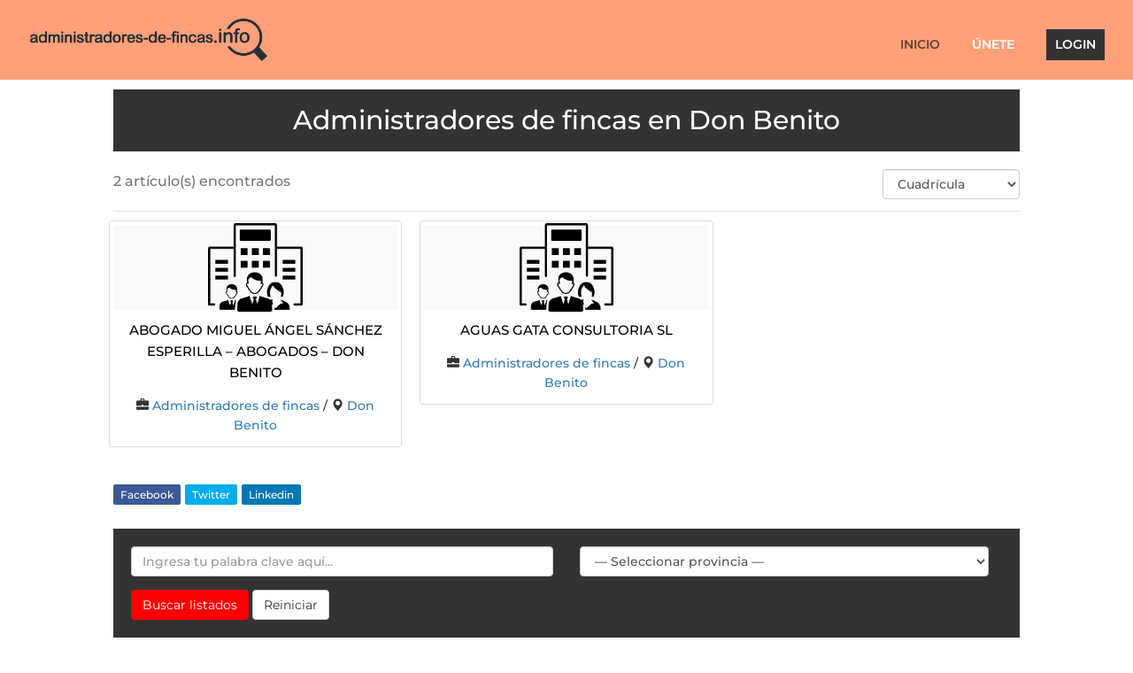

--- FILE ---
content_type: text/html; charset=UTF-8
request_url: https://www.administradores-de-fincas.info/localizacion/don-benito/
body_size: 32171
content:
<!DOCTYPE html>
<html lang="es">
<head>
	<meta charset="UTF-8" />
<meta http-equiv="X-UA-Compatible" content="IE=edge">
	<link rel="pingback" href="https://www.administradores-de-fincas.info/xmlrpc.php" />

	<script type="text/javascript">
		document.documentElement.className = 'js';
	</script>
	
	<link rel="preconnect" href="https://fonts.gstatic.com" crossorigin /><style id="et-builder-googlefonts-cached-inline">/* Original: https://fonts.googleapis.com/css?family=Montserrat:100,200,300,regular,500,600,700,800,900,100italic,200italic,300italic,italic,500italic,600italic,700italic,800italic,900italic&#038;subset=latin,latin-ext&#038;display=swap *//* User Agent: Mozilla/5.0 (Unknown; Linux x86_64) AppleWebKit/538.1 (KHTML, like Gecko) Safari/538.1 Daum/4.1 */@font-face {font-family: 'Montserrat';font-style: italic;font-weight: 100;font-display: swap;src: url(https://fonts.gstatic.com/s/montserrat/v31/JTUFjIg1_i6t8kCHKm459Wx7xQYXK0vOoz6jq6R8WXZ0ow.ttf) format('truetype');}@font-face {font-family: 'Montserrat';font-style: italic;font-weight: 200;font-display: swap;src: url(https://fonts.gstatic.com/s/montserrat/v31/JTUFjIg1_i6t8kCHKm459Wx7xQYXK0vOoz6jqyR9WXZ0ow.ttf) format('truetype');}@font-face {font-family: 'Montserrat';font-style: italic;font-weight: 300;font-display: swap;src: url(https://fonts.gstatic.com/s/montserrat/v31/JTUFjIg1_i6t8kCHKm459Wx7xQYXK0vOoz6jq_p9WXZ0ow.ttf) format('truetype');}@font-face {font-family: 'Montserrat';font-style: italic;font-weight: 400;font-display: swap;src: url(https://fonts.gstatic.com/s/montserrat/v31/JTUFjIg1_i6t8kCHKm459Wx7xQYXK0vOoz6jq6R9WXZ0ow.ttf) format('truetype');}@font-face {font-family: 'Montserrat';font-style: italic;font-weight: 500;font-display: swap;src: url(https://fonts.gstatic.com/s/montserrat/v31/JTUFjIg1_i6t8kCHKm459Wx7xQYXK0vOoz6jq5Z9WXZ0ow.ttf) format('truetype');}@font-face {font-family: 'Montserrat';font-style: italic;font-weight: 600;font-display: swap;src: url(https://fonts.gstatic.com/s/montserrat/v31/JTUFjIg1_i6t8kCHKm459Wx7xQYXK0vOoz6jq3p6WXZ0ow.ttf) format('truetype');}@font-face {font-family: 'Montserrat';font-style: italic;font-weight: 700;font-display: swap;src: url(https://fonts.gstatic.com/s/montserrat/v31/JTUFjIg1_i6t8kCHKm459Wx7xQYXK0vOoz6jq0N6WXZ0ow.ttf) format('truetype');}@font-face {font-family: 'Montserrat';font-style: italic;font-weight: 800;font-display: swap;src: url(https://fonts.gstatic.com/s/montserrat/v31/JTUFjIg1_i6t8kCHKm459Wx7xQYXK0vOoz6jqyR6WXZ0ow.ttf) format('truetype');}@font-face {font-family: 'Montserrat';font-style: italic;font-weight: 900;font-display: swap;src: url(https://fonts.gstatic.com/s/montserrat/v31/JTUFjIg1_i6t8kCHKm459Wx7xQYXK0vOoz6jqw16WXZ0ow.ttf) format('truetype');}@font-face {font-family: 'Montserrat';font-style: normal;font-weight: 100;font-display: swap;src: url(https://fonts.gstatic.com/s/montserrat/v31/JTUHjIg1_i6t8kCHKm4532VJOt5-QNFgpCtr6Xw3aX8.ttf) format('truetype');}@font-face {font-family: 'Montserrat';font-style: normal;font-weight: 200;font-display: swap;src: url(https://fonts.gstatic.com/s/montserrat/v31/JTUHjIg1_i6t8kCHKm4532VJOt5-QNFgpCvr6Hw3aX8.ttf) format('truetype');}@font-face {font-family: 'Montserrat';font-style: normal;font-weight: 300;font-display: swap;src: url(https://fonts.gstatic.com/s/montserrat/v31/JTUHjIg1_i6t8kCHKm4532VJOt5-QNFgpCs16Hw3aX8.ttf) format('truetype');}@font-face {font-family: 'Montserrat';font-style: normal;font-weight: 400;font-display: swap;src: url(https://fonts.gstatic.com/s/montserrat/v31/JTUHjIg1_i6t8kCHKm4532VJOt5-QNFgpCtr6Hw3aX8.ttf) format('truetype');}@font-face {font-family: 'Montserrat';font-style: normal;font-weight: 500;font-display: swap;src: url(https://fonts.gstatic.com/s/montserrat/v31/JTUHjIg1_i6t8kCHKm4532VJOt5-QNFgpCtZ6Hw3aX8.ttf) format('truetype');}@font-face {font-family: 'Montserrat';font-style: normal;font-weight: 600;font-display: swap;src: url(https://fonts.gstatic.com/s/montserrat/v31/JTUHjIg1_i6t8kCHKm4532VJOt5-QNFgpCu173w3aX8.ttf) format('truetype');}@font-face {font-family: 'Montserrat';font-style: normal;font-weight: 700;font-display: swap;src: url(https://fonts.gstatic.com/s/montserrat/v31/JTUHjIg1_i6t8kCHKm4532VJOt5-QNFgpCuM73w3aX8.ttf) format('truetype');}@font-face {font-family: 'Montserrat';font-style: normal;font-weight: 800;font-display: swap;src: url(https://fonts.gstatic.com/s/montserrat/v31/JTUHjIg1_i6t8kCHKm4532VJOt5-QNFgpCvr73w3aX8.ttf) format('truetype');}@font-face {font-family: 'Montserrat';font-style: normal;font-weight: 900;font-display: swap;src: url(https://fonts.gstatic.com/s/montserrat/v31/JTUHjIg1_i6t8kCHKm4532VJOt5-QNFgpCvC73w3aX8.ttf) format('truetype');}/* User Agent: Mozilla/5.0 (Windows NT 6.1; WOW64; rv:27.0) Gecko/20100101 Firefox/27.0 */@font-face {font-family: 'Montserrat';font-style: italic;font-weight: 100;font-display: swap;src: url(https://fonts.gstatic.com/l/font?kit=JTUFjIg1_i6t8kCHKm459Wx7xQYXK0vOoz6jq6R8WXZ0oA&skey=2d3c1187d5eede0f&v=v31) format('woff');}@font-face {font-family: 'Montserrat';font-style: italic;font-weight: 200;font-display: swap;src: url(https://fonts.gstatic.com/l/font?kit=JTUFjIg1_i6t8kCHKm459Wx7xQYXK0vOoz6jqyR9WXZ0oA&skey=2d3c1187d5eede0f&v=v31) format('woff');}@font-face {font-family: 'Montserrat';font-style: italic;font-weight: 300;font-display: swap;src: url(https://fonts.gstatic.com/l/font?kit=JTUFjIg1_i6t8kCHKm459Wx7xQYXK0vOoz6jq_p9WXZ0oA&skey=2d3c1187d5eede0f&v=v31) format('woff');}@font-face {font-family: 'Montserrat';font-style: italic;font-weight: 400;font-display: swap;src: url(https://fonts.gstatic.com/l/font?kit=JTUFjIg1_i6t8kCHKm459Wx7xQYXK0vOoz6jq6R9WXZ0oA&skey=2d3c1187d5eede0f&v=v31) format('woff');}@font-face {font-family: 'Montserrat';font-style: italic;font-weight: 500;font-display: swap;src: url(https://fonts.gstatic.com/l/font?kit=JTUFjIg1_i6t8kCHKm459Wx7xQYXK0vOoz6jq5Z9WXZ0oA&skey=2d3c1187d5eede0f&v=v31) format('woff');}@font-face {font-family: 'Montserrat';font-style: italic;font-weight: 600;font-display: swap;src: url(https://fonts.gstatic.com/l/font?kit=JTUFjIg1_i6t8kCHKm459Wx7xQYXK0vOoz6jq3p6WXZ0oA&skey=2d3c1187d5eede0f&v=v31) format('woff');}@font-face {font-family: 'Montserrat';font-style: italic;font-weight: 700;font-display: swap;src: url(https://fonts.gstatic.com/l/font?kit=JTUFjIg1_i6t8kCHKm459Wx7xQYXK0vOoz6jq0N6WXZ0oA&skey=2d3c1187d5eede0f&v=v31) format('woff');}@font-face {font-family: 'Montserrat';font-style: italic;font-weight: 800;font-display: swap;src: url(https://fonts.gstatic.com/l/font?kit=JTUFjIg1_i6t8kCHKm459Wx7xQYXK0vOoz6jqyR6WXZ0oA&skey=2d3c1187d5eede0f&v=v31) format('woff');}@font-face {font-family: 'Montserrat';font-style: italic;font-weight: 900;font-display: swap;src: url(https://fonts.gstatic.com/l/font?kit=JTUFjIg1_i6t8kCHKm459Wx7xQYXK0vOoz6jqw16WXZ0oA&skey=2d3c1187d5eede0f&v=v31) format('woff');}@font-face {font-family: 'Montserrat';font-style: normal;font-weight: 100;font-display: swap;src: url(https://fonts.gstatic.com/l/font?kit=JTUHjIg1_i6t8kCHKm4532VJOt5-QNFgpCtr6Xw3aXw&skey=7bc19f711c0de8f&v=v31) format('woff');}@font-face {font-family: 'Montserrat';font-style: normal;font-weight: 200;font-display: swap;src: url(https://fonts.gstatic.com/l/font?kit=JTUHjIg1_i6t8kCHKm4532VJOt5-QNFgpCvr6Hw3aXw&skey=7bc19f711c0de8f&v=v31) format('woff');}@font-face {font-family: 'Montserrat';font-style: normal;font-weight: 300;font-display: swap;src: url(https://fonts.gstatic.com/l/font?kit=JTUHjIg1_i6t8kCHKm4532VJOt5-QNFgpCs16Hw3aXw&skey=7bc19f711c0de8f&v=v31) format('woff');}@font-face {font-family: 'Montserrat';font-style: normal;font-weight: 400;font-display: swap;src: url(https://fonts.gstatic.com/l/font?kit=JTUHjIg1_i6t8kCHKm4532VJOt5-QNFgpCtr6Hw3aXw&skey=7bc19f711c0de8f&v=v31) format('woff');}@font-face {font-family: 'Montserrat';font-style: normal;font-weight: 500;font-display: swap;src: url(https://fonts.gstatic.com/l/font?kit=JTUHjIg1_i6t8kCHKm4532VJOt5-QNFgpCtZ6Hw3aXw&skey=7bc19f711c0de8f&v=v31) format('woff');}@font-face {font-family: 'Montserrat';font-style: normal;font-weight: 600;font-display: swap;src: url(https://fonts.gstatic.com/l/font?kit=JTUHjIg1_i6t8kCHKm4532VJOt5-QNFgpCu173w3aXw&skey=7bc19f711c0de8f&v=v31) format('woff');}@font-face {font-family: 'Montserrat';font-style: normal;font-weight: 700;font-display: swap;src: url(https://fonts.gstatic.com/l/font?kit=JTUHjIg1_i6t8kCHKm4532VJOt5-QNFgpCuM73w3aXw&skey=7bc19f711c0de8f&v=v31) format('woff');}@font-face {font-family: 'Montserrat';font-style: normal;font-weight: 800;font-display: swap;src: url(https://fonts.gstatic.com/l/font?kit=JTUHjIg1_i6t8kCHKm4532VJOt5-QNFgpCvr73w3aXw&skey=7bc19f711c0de8f&v=v31) format('woff');}@font-face {font-family: 'Montserrat';font-style: normal;font-weight: 900;font-display: swap;src: url(https://fonts.gstatic.com/l/font?kit=JTUHjIg1_i6t8kCHKm4532VJOt5-QNFgpCvC73w3aXw&skey=7bc19f711c0de8f&v=v31) format('woff');}/* User Agent: Mozilla/5.0 (Windows NT 6.3; rv:39.0) Gecko/20100101 Firefox/39.0 */@font-face {font-family: 'Montserrat';font-style: italic;font-weight: 100;font-display: swap;src: url(https://fonts.gstatic.com/s/montserrat/v31/JTUFjIg1_i6t8kCHKm459Wx7xQYXK0vOoz6jq6R8WXZ0pg.woff2) format('woff2');}@font-face {font-family: 'Montserrat';font-style: italic;font-weight: 200;font-display: swap;src: url(https://fonts.gstatic.com/s/montserrat/v31/JTUFjIg1_i6t8kCHKm459Wx7xQYXK0vOoz6jqyR9WXZ0pg.woff2) format('woff2');}@font-face {font-family: 'Montserrat';font-style: italic;font-weight: 300;font-display: swap;src: url(https://fonts.gstatic.com/s/montserrat/v31/JTUFjIg1_i6t8kCHKm459Wx7xQYXK0vOoz6jq_p9WXZ0pg.woff2) format('woff2');}@font-face {font-family: 'Montserrat';font-style: italic;font-weight: 400;font-display: swap;src: url(https://fonts.gstatic.com/s/montserrat/v31/JTUFjIg1_i6t8kCHKm459Wx7xQYXK0vOoz6jq6R9WXZ0pg.woff2) format('woff2');}@font-face {font-family: 'Montserrat';font-style: italic;font-weight: 500;font-display: swap;src: url(https://fonts.gstatic.com/s/montserrat/v31/JTUFjIg1_i6t8kCHKm459Wx7xQYXK0vOoz6jq5Z9WXZ0pg.woff2) format('woff2');}@font-face {font-family: 'Montserrat';font-style: italic;font-weight: 600;font-display: swap;src: url(https://fonts.gstatic.com/s/montserrat/v31/JTUFjIg1_i6t8kCHKm459Wx7xQYXK0vOoz6jq3p6WXZ0pg.woff2) format('woff2');}@font-face {font-family: 'Montserrat';font-style: italic;font-weight: 700;font-display: swap;src: url(https://fonts.gstatic.com/s/montserrat/v31/JTUFjIg1_i6t8kCHKm459Wx7xQYXK0vOoz6jq0N6WXZ0pg.woff2) format('woff2');}@font-face {font-family: 'Montserrat';font-style: italic;font-weight: 800;font-display: swap;src: url(https://fonts.gstatic.com/s/montserrat/v31/JTUFjIg1_i6t8kCHKm459Wx7xQYXK0vOoz6jqyR6WXZ0pg.woff2) format('woff2');}@font-face {font-family: 'Montserrat';font-style: italic;font-weight: 900;font-display: swap;src: url(https://fonts.gstatic.com/s/montserrat/v31/JTUFjIg1_i6t8kCHKm459Wx7xQYXK0vOoz6jqw16WXZ0pg.woff2) format('woff2');}@font-face {font-family: 'Montserrat';font-style: normal;font-weight: 100;font-display: swap;src: url(https://fonts.gstatic.com/s/montserrat/v31/JTUHjIg1_i6t8kCHKm4532VJOt5-QNFgpCtr6Xw3aXo.woff2) format('woff2');}@font-face {font-family: 'Montserrat';font-style: normal;font-weight: 200;font-display: swap;src: url(https://fonts.gstatic.com/s/montserrat/v31/JTUHjIg1_i6t8kCHKm4532VJOt5-QNFgpCvr6Hw3aXo.woff2) format('woff2');}@font-face {font-family: 'Montserrat';font-style: normal;font-weight: 300;font-display: swap;src: url(https://fonts.gstatic.com/s/montserrat/v31/JTUHjIg1_i6t8kCHKm4532VJOt5-QNFgpCs16Hw3aXo.woff2) format('woff2');}@font-face {font-family: 'Montserrat';font-style: normal;font-weight: 400;font-display: swap;src: url(https://fonts.gstatic.com/s/montserrat/v31/JTUHjIg1_i6t8kCHKm4532VJOt5-QNFgpCtr6Hw3aXo.woff2) format('woff2');}@font-face {font-family: 'Montserrat';font-style: normal;font-weight: 500;font-display: swap;src: url(https://fonts.gstatic.com/s/montserrat/v31/JTUHjIg1_i6t8kCHKm4532VJOt5-QNFgpCtZ6Hw3aXo.woff2) format('woff2');}@font-face {font-family: 'Montserrat';font-style: normal;font-weight: 600;font-display: swap;src: url(https://fonts.gstatic.com/s/montserrat/v31/JTUHjIg1_i6t8kCHKm4532VJOt5-QNFgpCu173w3aXo.woff2) format('woff2');}@font-face {font-family: 'Montserrat';font-style: normal;font-weight: 700;font-display: swap;src: url(https://fonts.gstatic.com/s/montserrat/v31/JTUHjIg1_i6t8kCHKm4532VJOt5-QNFgpCuM73w3aXo.woff2) format('woff2');}@font-face {font-family: 'Montserrat';font-style: normal;font-weight: 800;font-display: swap;src: url(https://fonts.gstatic.com/s/montserrat/v31/JTUHjIg1_i6t8kCHKm4532VJOt5-QNFgpCvr73w3aXo.woff2) format('woff2');}@font-face {font-family: 'Montserrat';font-style: normal;font-weight: 900;font-display: swap;src: url(https://fonts.gstatic.com/s/montserrat/v31/JTUHjIg1_i6t8kCHKm4532VJOt5-QNFgpCvC73w3aXo.woff2) format('woff2');}</style><meta name='robots' content='index, follow, max-image-preview:large, max-snippet:-1, max-video-preview:-1' />
<script type="text/javascript">function rgmkInitGoogleMaps(){window.rgmkGoogleMapsCallback=true;try{jQuery(document).trigger("rgmkGoogleMapsLoad")}catch(err){}}</script><script type="text/javascript">
			let jqueryParams=[],jQuery=function(r){return jqueryParams=[...jqueryParams,r],jQuery},$=function(r){return jqueryParams=[...jqueryParams,r],$};window.jQuery=jQuery,window.$=jQuery;let customHeadScripts=!1;jQuery.fn=jQuery.prototype={},$.fn=jQuery.prototype={},jQuery.noConflict=function(r){if(window.jQuery)return jQuery=window.jQuery,$=window.jQuery,customHeadScripts=!0,jQuery.noConflict},jQuery.ready=function(r){jqueryParams=[...jqueryParams,r]},$.ready=function(r){jqueryParams=[...jqueryParams,r]},jQuery.load=function(r){jqueryParams=[...jqueryParams,r]},$.load=function(r){jqueryParams=[...jqueryParams,r]},jQuery.fn.ready=function(r){jqueryParams=[...jqueryParams,r]},$.fn.ready=function(r){jqueryParams=[...jqueryParams,r]};</script>
	<!-- This site is optimized with the Yoast SEO plugin v24.8 - https://yoast.com/wordpress/plugins/seo/ -->
	<title>Don Benito archivos  - Administradores de fincas</title>
	<link rel="canonical" href="https://www.administradores-de-fincas.info/localizacion/don-benito/" />
	<meta property="og:locale" content="es_ES" />
	<meta property="og:type" content="article" />
	<meta property="og:title" content="Listing Location - Administradores de fincas" />
	<meta property="og:url" content="https://www.administradores-de-fincas.info/localizacion/don-benito/" />
	<meta property="og:site_name" content="Administradores de fincas" />
	<meta property="article:modified_time" content="2021-09-08T13:49:41+00:00" />
	<meta name="twitter:card" content="summary_large_image" />
	<script type="application/ld+json" class="yoast-schema-graph">{"@context":"https://schema.org","@graph":[{"@type":"WebPage","@id":"https://www.administradores-de-fincas.info/localizacion/","url":"https://www.administradores-de-fincas.info/localizacion/","name":"Listing Location - Administradores de fincas","isPartOf":{"@id":"https://www.administradores-de-fincas.info/#website"},"datePublished":"2021-04-30T09:48:51+00:00","dateModified":"2021-09-08T13:49:41+00:00","breadcrumb":{"@id":"https://www.administradores-de-fincas.info/localizacion/#breadcrumb"},"inLanguage":"es","potentialAction":[{"@type":"ReadAction","target":["https://www.administradores-de-fincas.info/localizacion/"]}]},{"@type":"BreadcrumbList","@id":"https://www.administradores-de-fincas.info/localizacion/#breadcrumb","itemListElement":[{"@type":"ListItem","position":1,"name":"Portada","item":"https://www.administradores-de-fincas.info/"},{"@type":"ListItem","position":2,"name":"Listing Location"}]},{"@type":"WebSite","@id":"https://www.administradores-de-fincas.info/#website","url":"https://www.administradores-de-fincas.info/","name":"Administradores de fincas","description":"Directorio de administradores de fincas","publisher":{"@id":"https://www.administradores-de-fincas.info/#organization"},"potentialAction":[{"@type":"SearchAction","target":{"@type":"EntryPoint","urlTemplate":"https://www.administradores-de-fincas.info/?s={search_term_string}"},"query-input":{"@type":"PropertyValueSpecification","valueRequired":true,"valueName":"search_term_string"}}],"inLanguage":"es"},{"@type":"Organization","@id":"https://www.administradores-de-fincas.info/#organization","name":"administradores-de-fincas.info","url":"https://www.administradores-de-fincas.info/","logo":{"@type":"ImageObject","inLanguage":"es","@id":"https://www.administradores-de-fincas.info/#/schema/logo/image/","url":"https://www.administradores-de-fincas.info/wp-content/uploads/logo-admin.png","contentUrl":"https://www.administradores-de-fincas.info/wp-content/uploads/logo-admin.png","width":551,"height":100,"caption":"administradores-de-fincas.info"},"image":{"@id":"https://www.administradores-de-fincas.info/#/schema/logo/image/"}}]}</script>
	<!-- / Yoast SEO plugin. -->


<link rel="alternate" type="application/rss+xml" title="Administradores de fincas &raquo; Feed" href="https://www.administradores-de-fincas.info/feed/" />
<link rel="alternate" type="application/rss+xml" title="Administradores de fincas &raquo; Feed de los comentarios" href="https://www.administradores-de-fincas.info/comments/feed/" />
<link rel="alternate" title="oEmbed (JSON)" type="application/json+oembed" href="https://www.administradores-de-fincas.info/wp-json/oembed/1.0/embed?url=https%3A%2F%2Fwww.administradores-de-fincas.info%2Flocalizacion%2F" />
<link rel="alternate" title="oEmbed (XML)" type="text/xml+oembed" href="https://www.administradores-de-fincas.info/wp-json/oembed/1.0/embed?url=https%3A%2F%2Fwww.administradores-de-fincas.info%2Flocalizacion%2F&#038;format=xml" />
<meta content="Divi v.4.27.4" name="generator"/><style id='wp-block-library-inline-css' type='text/css'>
:root{--wp-block-synced-color:#7a00df;--wp-block-synced-color--rgb:122,0,223;--wp-bound-block-color:var(--wp-block-synced-color);--wp-editor-canvas-background:#ddd;--wp-admin-theme-color:#007cba;--wp-admin-theme-color--rgb:0,124,186;--wp-admin-theme-color-darker-10:#006ba1;--wp-admin-theme-color-darker-10--rgb:0,107,160.5;--wp-admin-theme-color-darker-20:#005a87;--wp-admin-theme-color-darker-20--rgb:0,90,135;--wp-admin-border-width-focus:2px}@media (min-resolution:192dpi){:root{--wp-admin-border-width-focus:1.5px}}.wp-element-button{cursor:pointer}:root .has-very-light-gray-background-color{background-color:#eee}:root .has-very-dark-gray-background-color{background-color:#313131}:root .has-very-light-gray-color{color:#eee}:root .has-very-dark-gray-color{color:#313131}:root .has-vivid-green-cyan-to-vivid-cyan-blue-gradient-background{background:linear-gradient(135deg,#00d084,#0693e3)}:root .has-purple-crush-gradient-background{background:linear-gradient(135deg,#34e2e4,#4721fb 50%,#ab1dfe)}:root .has-hazy-dawn-gradient-background{background:linear-gradient(135deg,#faaca8,#dad0ec)}:root .has-subdued-olive-gradient-background{background:linear-gradient(135deg,#fafae1,#67a671)}:root .has-atomic-cream-gradient-background{background:linear-gradient(135deg,#fdd79a,#004a59)}:root .has-nightshade-gradient-background{background:linear-gradient(135deg,#330968,#31cdcf)}:root .has-midnight-gradient-background{background:linear-gradient(135deg,#020381,#2874fc)}:root{--wp--preset--font-size--normal:16px;--wp--preset--font-size--huge:42px}.has-regular-font-size{font-size:1em}.has-larger-font-size{font-size:2.625em}.has-normal-font-size{font-size:var(--wp--preset--font-size--normal)}.has-huge-font-size{font-size:var(--wp--preset--font-size--huge)}.has-text-align-center{text-align:center}.has-text-align-left{text-align:left}.has-text-align-right{text-align:right}.has-fit-text{white-space:nowrap!important}#end-resizable-editor-section{display:none}.aligncenter{clear:both}.items-justified-left{justify-content:flex-start}.items-justified-center{justify-content:center}.items-justified-right{justify-content:flex-end}.items-justified-space-between{justify-content:space-between}.screen-reader-text{border:0;clip-path:inset(50%);height:1px;margin:-1px;overflow:hidden;padding:0;position:absolute;width:1px;word-wrap:normal!important}.screen-reader-text:focus{background-color:#ddd;clip-path:none;color:#444;display:block;font-size:1em;height:auto;left:5px;line-height:normal;padding:15px 23px 14px;text-decoration:none;top:5px;width:auto;z-index:100000}html :where(.has-border-color){border-style:solid}html :where([style*=border-top-color]){border-top-style:solid}html :where([style*=border-right-color]){border-right-style:solid}html :where([style*=border-bottom-color]){border-bottom-style:solid}html :where([style*=border-left-color]){border-left-style:solid}html :where([style*=border-width]){border-style:solid}html :where([style*=border-top-width]){border-top-style:solid}html :where([style*=border-right-width]){border-right-style:solid}html :where([style*=border-bottom-width]){border-bottom-style:solid}html :where([style*=border-left-width]){border-left-style:solid}html :where(img[class*=wp-image-]){height:auto;max-width:100%}:where(figure){margin:0 0 1em}html :where(.is-position-sticky){--wp-admin--admin-bar--position-offset:var(--wp-admin--admin-bar--height,0px)}@media screen and (max-width:600px){html :where(.is-position-sticky){--wp-admin--admin-bar--position-offset:0px}}

/*# sourceURL=wp-block-library-inline-css */
</style><style id='global-styles-inline-css' type='text/css'>
:root{--wp--preset--aspect-ratio--square: 1;--wp--preset--aspect-ratio--4-3: 4/3;--wp--preset--aspect-ratio--3-4: 3/4;--wp--preset--aspect-ratio--3-2: 3/2;--wp--preset--aspect-ratio--2-3: 2/3;--wp--preset--aspect-ratio--16-9: 16/9;--wp--preset--aspect-ratio--9-16: 9/16;--wp--preset--color--black: #000000;--wp--preset--color--cyan-bluish-gray: #abb8c3;--wp--preset--color--white: #ffffff;--wp--preset--color--pale-pink: #f78da7;--wp--preset--color--vivid-red: #cf2e2e;--wp--preset--color--luminous-vivid-orange: #ff6900;--wp--preset--color--luminous-vivid-amber: #fcb900;--wp--preset--color--light-green-cyan: #7bdcb5;--wp--preset--color--vivid-green-cyan: #00d084;--wp--preset--color--pale-cyan-blue: #8ed1fc;--wp--preset--color--vivid-cyan-blue: #0693e3;--wp--preset--color--vivid-purple: #9b51e0;--wp--preset--gradient--vivid-cyan-blue-to-vivid-purple: linear-gradient(135deg,rgb(6,147,227) 0%,rgb(155,81,224) 100%);--wp--preset--gradient--light-green-cyan-to-vivid-green-cyan: linear-gradient(135deg,rgb(122,220,180) 0%,rgb(0,208,130) 100%);--wp--preset--gradient--luminous-vivid-amber-to-luminous-vivid-orange: linear-gradient(135deg,rgb(252,185,0) 0%,rgb(255,105,0) 100%);--wp--preset--gradient--luminous-vivid-orange-to-vivid-red: linear-gradient(135deg,rgb(255,105,0) 0%,rgb(207,46,46) 100%);--wp--preset--gradient--very-light-gray-to-cyan-bluish-gray: linear-gradient(135deg,rgb(238,238,238) 0%,rgb(169,184,195) 100%);--wp--preset--gradient--cool-to-warm-spectrum: linear-gradient(135deg,rgb(74,234,220) 0%,rgb(151,120,209) 20%,rgb(207,42,186) 40%,rgb(238,44,130) 60%,rgb(251,105,98) 80%,rgb(254,248,76) 100%);--wp--preset--gradient--blush-light-purple: linear-gradient(135deg,rgb(255,206,236) 0%,rgb(152,150,240) 100%);--wp--preset--gradient--blush-bordeaux: linear-gradient(135deg,rgb(254,205,165) 0%,rgb(254,45,45) 50%,rgb(107,0,62) 100%);--wp--preset--gradient--luminous-dusk: linear-gradient(135deg,rgb(255,203,112) 0%,rgb(199,81,192) 50%,rgb(65,88,208) 100%);--wp--preset--gradient--pale-ocean: linear-gradient(135deg,rgb(255,245,203) 0%,rgb(182,227,212) 50%,rgb(51,167,181) 100%);--wp--preset--gradient--electric-grass: linear-gradient(135deg,rgb(202,248,128) 0%,rgb(113,206,126) 100%);--wp--preset--gradient--midnight: linear-gradient(135deg,rgb(2,3,129) 0%,rgb(40,116,252) 100%);--wp--preset--font-size--small: 13px;--wp--preset--font-size--medium: 20px;--wp--preset--font-size--large: 36px;--wp--preset--font-size--x-large: 42px;--wp--preset--spacing--20: 0.44rem;--wp--preset--spacing--30: 0.67rem;--wp--preset--spacing--40: 1rem;--wp--preset--spacing--50: 1.5rem;--wp--preset--spacing--60: 2.25rem;--wp--preset--spacing--70: 3.38rem;--wp--preset--spacing--80: 5.06rem;--wp--preset--shadow--natural: 6px 6px 9px rgba(0, 0, 0, 0.2);--wp--preset--shadow--deep: 12px 12px 50px rgba(0, 0, 0, 0.4);--wp--preset--shadow--sharp: 6px 6px 0px rgba(0, 0, 0, 0.2);--wp--preset--shadow--outlined: 6px 6px 0px -3px rgb(255, 255, 255), 6px 6px rgb(0, 0, 0);--wp--preset--shadow--crisp: 6px 6px 0px rgb(0, 0, 0);}:root { --wp--style--global--content-size: 823px;--wp--style--global--wide-size: 1080px; }:where(body) { margin: 0; }.wp-site-blocks > .alignleft { float: left; margin-right: 2em; }.wp-site-blocks > .alignright { float: right; margin-left: 2em; }.wp-site-blocks > .aligncenter { justify-content: center; margin-left: auto; margin-right: auto; }:where(.is-layout-flex){gap: 0.5em;}:where(.is-layout-grid){gap: 0.5em;}.is-layout-flow > .alignleft{float: left;margin-inline-start: 0;margin-inline-end: 2em;}.is-layout-flow > .alignright{float: right;margin-inline-start: 2em;margin-inline-end: 0;}.is-layout-flow > .aligncenter{margin-left: auto !important;margin-right: auto !important;}.is-layout-constrained > .alignleft{float: left;margin-inline-start: 0;margin-inline-end: 2em;}.is-layout-constrained > .alignright{float: right;margin-inline-start: 2em;margin-inline-end: 0;}.is-layout-constrained > .aligncenter{margin-left: auto !important;margin-right: auto !important;}.is-layout-constrained > :where(:not(.alignleft):not(.alignright):not(.alignfull)){max-width: var(--wp--style--global--content-size);margin-left: auto !important;margin-right: auto !important;}.is-layout-constrained > .alignwide{max-width: var(--wp--style--global--wide-size);}body .is-layout-flex{display: flex;}.is-layout-flex{flex-wrap: wrap;align-items: center;}.is-layout-flex > :is(*, div){margin: 0;}body .is-layout-grid{display: grid;}.is-layout-grid > :is(*, div){margin: 0;}body{padding-top: 0px;padding-right: 0px;padding-bottom: 0px;padding-left: 0px;}:root :where(.wp-element-button, .wp-block-button__link){background-color: #32373c;border-width: 0;color: #fff;font-family: inherit;font-size: inherit;font-style: inherit;font-weight: inherit;letter-spacing: inherit;line-height: inherit;padding-top: calc(0.667em + 2px);padding-right: calc(1.333em + 2px);padding-bottom: calc(0.667em + 2px);padding-left: calc(1.333em + 2px);text-decoration: none;text-transform: inherit;}.has-black-color{color: var(--wp--preset--color--black) !important;}.has-cyan-bluish-gray-color{color: var(--wp--preset--color--cyan-bluish-gray) !important;}.has-white-color{color: var(--wp--preset--color--white) !important;}.has-pale-pink-color{color: var(--wp--preset--color--pale-pink) !important;}.has-vivid-red-color{color: var(--wp--preset--color--vivid-red) !important;}.has-luminous-vivid-orange-color{color: var(--wp--preset--color--luminous-vivid-orange) !important;}.has-luminous-vivid-amber-color{color: var(--wp--preset--color--luminous-vivid-amber) !important;}.has-light-green-cyan-color{color: var(--wp--preset--color--light-green-cyan) !important;}.has-vivid-green-cyan-color{color: var(--wp--preset--color--vivid-green-cyan) !important;}.has-pale-cyan-blue-color{color: var(--wp--preset--color--pale-cyan-blue) !important;}.has-vivid-cyan-blue-color{color: var(--wp--preset--color--vivid-cyan-blue) !important;}.has-vivid-purple-color{color: var(--wp--preset--color--vivid-purple) !important;}.has-black-background-color{background-color: var(--wp--preset--color--black) !important;}.has-cyan-bluish-gray-background-color{background-color: var(--wp--preset--color--cyan-bluish-gray) !important;}.has-white-background-color{background-color: var(--wp--preset--color--white) !important;}.has-pale-pink-background-color{background-color: var(--wp--preset--color--pale-pink) !important;}.has-vivid-red-background-color{background-color: var(--wp--preset--color--vivid-red) !important;}.has-luminous-vivid-orange-background-color{background-color: var(--wp--preset--color--luminous-vivid-orange) !important;}.has-luminous-vivid-amber-background-color{background-color: var(--wp--preset--color--luminous-vivid-amber) !important;}.has-light-green-cyan-background-color{background-color: var(--wp--preset--color--light-green-cyan) !important;}.has-vivid-green-cyan-background-color{background-color: var(--wp--preset--color--vivid-green-cyan) !important;}.has-pale-cyan-blue-background-color{background-color: var(--wp--preset--color--pale-cyan-blue) !important;}.has-vivid-cyan-blue-background-color{background-color: var(--wp--preset--color--vivid-cyan-blue) !important;}.has-vivid-purple-background-color{background-color: var(--wp--preset--color--vivid-purple) !important;}.has-black-border-color{border-color: var(--wp--preset--color--black) !important;}.has-cyan-bluish-gray-border-color{border-color: var(--wp--preset--color--cyan-bluish-gray) !important;}.has-white-border-color{border-color: var(--wp--preset--color--white) !important;}.has-pale-pink-border-color{border-color: var(--wp--preset--color--pale-pink) !important;}.has-vivid-red-border-color{border-color: var(--wp--preset--color--vivid-red) !important;}.has-luminous-vivid-orange-border-color{border-color: var(--wp--preset--color--luminous-vivid-orange) !important;}.has-luminous-vivid-amber-border-color{border-color: var(--wp--preset--color--luminous-vivid-amber) !important;}.has-light-green-cyan-border-color{border-color: var(--wp--preset--color--light-green-cyan) !important;}.has-vivid-green-cyan-border-color{border-color: var(--wp--preset--color--vivid-green-cyan) !important;}.has-pale-cyan-blue-border-color{border-color: var(--wp--preset--color--pale-cyan-blue) !important;}.has-vivid-cyan-blue-border-color{border-color: var(--wp--preset--color--vivid-cyan-blue) !important;}.has-vivid-purple-border-color{border-color: var(--wp--preset--color--vivid-purple) !important;}.has-vivid-cyan-blue-to-vivid-purple-gradient-background{background: var(--wp--preset--gradient--vivid-cyan-blue-to-vivid-purple) !important;}.has-light-green-cyan-to-vivid-green-cyan-gradient-background{background: var(--wp--preset--gradient--light-green-cyan-to-vivid-green-cyan) !important;}.has-luminous-vivid-amber-to-luminous-vivid-orange-gradient-background{background: var(--wp--preset--gradient--luminous-vivid-amber-to-luminous-vivid-orange) !important;}.has-luminous-vivid-orange-to-vivid-red-gradient-background{background: var(--wp--preset--gradient--luminous-vivid-orange-to-vivid-red) !important;}.has-very-light-gray-to-cyan-bluish-gray-gradient-background{background: var(--wp--preset--gradient--very-light-gray-to-cyan-bluish-gray) !important;}.has-cool-to-warm-spectrum-gradient-background{background: var(--wp--preset--gradient--cool-to-warm-spectrum) !important;}.has-blush-light-purple-gradient-background{background: var(--wp--preset--gradient--blush-light-purple) !important;}.has-blush-bordeaux-gradient-background{background: var(--wp--preset--gradient--blush-bordeaux) !important;}.has-luminous-dusk-gradient-background{background: var(--wp--preset--gradient--luminous-dusk) !important;}.has-pale-ocean-gradient-background{background: var(--wp--preset--gradient--pale-ocean) !important;}.has-electric-grass-gradient-background{background: var(--wp--preset--gradient--electric-grass) !important;}.has-midnight-gradient-background{background: var(--wp--preset--gradient--midnight) !important;}.has-small-font-size{font-size: var(--wp--preset--font-size--small) !important;}.has-medium-font-size{font-size: var(--wp--preset--font-size--medium) !important;}.has-large-font-size{font-size: var(--wp--preset--font-size--large) !important;}.has-x-large-font-size{font-size: var(--wp--preset--font-size--x-large) !important;}
/*# sourceURL=global-styles-inline-css */
</style>

<style id='divi-style-inline-inline-css' type='text/css'>
/*!
Theme Name: Divi
Theme URI: http://www.elegantthemes.com/gallery/divi/
Version: 4.27.4
Description: Smart. Flexible. Beautiful. Divi is the most powerful theme in our collection.
Author: Elegant Themes
Author URI: http://www.elegantthemes.com
License: GNU General Public License v2
License URI: http://www.gnu.org/licenses/gpl-2.0.html
*/

a,abbr,acronym,address,applet,b,big,blockquote,body,center,cite,code,dd,del,dfn,div,dl,dt,em,fieldset,font,form,h1,h2,h3,h4,h5,h6,html,i,iframe,img,ins,kbd,label,legend,li,object,ol,p,pre,q,s,samp,small,span,strike,strong,sub,sup,tt,u,ul,var{margin:0;padding:0;border:0;outline:0;font-size:100%;-ms-text-size-adjust:100%;-webkit-text-size-adjust:100%;vertical-align:baseline;background:transparent}body{line-height:1}ol,ul{list-style:none}blockquote,q{quotes:none}blockquote:after,blockquote:before,q:after,q:before{content:"";content:none}blockquote{margin:20px 0 30px;border-left:5px solid;padding-left:20px}:focus{outline:0}del{text-decoration:line-through}pre{overflow:auto;padding:10px}figure{margin:0}table{border-collapse:collapse;border-spacing:0}article,aside,footer,header,hgroup,nav,section{display:block}body{font-family:Open Sans,Arial,sans-serif;font-size:14px;color:#666;background-color:#fff;line-height:1.7em;font-weight:500;-webkit-font-smoothing:antialiased;-moz-osx-font-smoothing:grayscale}body.page-template-page-template-blank-php #page-container{padding-top:0!important}body.et_cover_background{background-size:cover!important;background-position:top!important;background-repeat:no-repeat!important;background-attachment:fixed}a{color:#2ea3f2}a,a:hover{text-decoration:none}p{padding-bottom:1em}p:not(.has-background):last-of-type{padding-bottom:0}p.et_normal_padding{padding-bottom:1em}strong{font-weight:700}cite,em,i{font-style:italic}code,pre{font-family:Courier New,monospace;margin-bottom:10px}ins{text-decoration:none}sub,sup{height:0;line-height:1;position:relative;vertical-align:baseline}sup{bottom:.8em}sub{top:.3em}dl{margin:0 0 1.5em}dl dt{font-weight:700}dd{margin-left:1.5em}blockquote p{padding-bottom:0}embed,iframe,object,video{max-width:100%}h1,h2,h3,h4,h5,h6{color:#333;padding-bottom:10px;line-height:1em;font-weight:500}h1 a,h2 a,h3 a,h4 a,h5 a,h6 a{color:inherit}h1{font-size:30px}h2{font-size:26px}h3{font-size:22px}h4{font-size:18px}h5{font-size:16px}h6{font-size:14px}input{-webkit-appearance:none}input[type=checkbox]{-webkit-appearance:checkbox}input[type=radio]{-webkit-appearance:radio}input.text,input.title,input[type=email],input[type=password],input[type=tel],input[type=text],select,textarea{background-color:#fff;border:1px solid #bbb;padding:2px;color:#4e4e4e}input.text:focus,input.title:focus,input[type=text]:focus,select:focus,textarea:focus{border-color:#2d3940;color:#3e3e3e}input.text,input.title,input[type=text],select,textarea{margin:0}textarea{padding:4px}button,input,select,textarea{font-family:inherit}img{max-width:100%;height:auto}.clear{clear:both}br.clear{margin:0;padding:0}.pagination{clear:both}#et_search_icon:hover,.et-social-icon a:hover,.et_password_protected_form .et_submit_button,.form-submit .et_pb_buttontton.alt.disabled,.nav-single a,.posted_in a{color:#2ea3f2}.et-search-form,blockquote{border-color:#2ea3f2}#main-content{background-color:#fff}.container{width:80%;max-width:1080px;margin:auto;position:relative}body:not(.et-tb) #main-content .container,body:not(.et-tb-has-header) #main-content .container{padding-top:58px}.et_full_width_page #main-content .container:before{display:none}.main_title{margin-bottom:20px}.et_password_protected_form .et_submit_button:hover,.form-submit .et_pb_button:hover{background:rgba(0,0,0,.05)}.et_button_icon_visible .et_pb_button{padding-right:2em;padding-left:.7em}.et_button_icon_visible .et_pb_button:after{opacity:1;margin-left:0}.et_button_left .et_pb_button:hover:after{left:.15em}.et_button_left .et_pb_button:after{margin-left:0;left:1em}.et_button_icon_visible.et_button_left .et_pb_button,.et_button_left .et_pb_button:hover,.et_button_left .et_pb_module .et_pb_button:hover{padding-left:2em;padding-right:.7em}.et_button_icon_visible.et_button_left .et_pb_button:after,.et_button_left .et_pb_button:hover:after{left:.15em}.et_password_protected_form .et_submit_button:hover,.form-submit .et_pb_button:hover{padding:.3em 1em}.et_button_no_icon .et_pb_button:after{display:none}.et_button_no_icon.et_button_icon_visible.et_button_left .et_pb_button,.et_button_no_icon.et_button_left .et_pb_button:hover,.et_button_no_icon .et_pb_button,.et_button_no_icon .et_pb_button:hover{padding:.3em 1em!important}.et_button_custom_icon .et_pb_button:after{line-height:1.7em}.et_button_custom_icon.et_button_icon_visible .et_pb_button:after,.et_button_custom_icon .et_pb_button:hover:after{margin-left:.3em}#left-area .post_format-post-format-gallery .wp-block-gallery:first-of-type{padding:0;margin-bottom:-16px}.entry-content table:not(.variations){border:1px solid #eee;margin:0 0 15px;text-align:left;width:100%}.entry-content thead th,.entry-content tr th{color:#555;font-weight:700;padding:9px 24px}.entry-content tr td{border-top:1px solid #eee;padding:6px 24px}#left-area ul,.entry-content ul,.et-l--body ul,.et-l--footer ul,.et-l--header ul{list-style-type:disc;padding:0 0 23px 1em;line-height:26px}#left-area ol,.entry-content ol,.et-l--body ol,.et-l--footer ol,.et-l--header ol{list-style-type:decimal;list-style-position:inside;padding:0 0 23px;line-height:26px}#left-area ul li ul,.entry-content ul li ol{padding:2px 0 2px 20px}#left-area ol li ul,.entry-content ol li ol,.et-l--body ol li ol,.et-l--footer ol li ol,.et-l--header ol li ol{padding:2px 0 2px 35px}#left-area ul.wp-block-gallery{display:-webkit-box;display:-ms-flexbox;display:flex;-ms-flex-wrap:wrap;flex-wrap:wrap;list-style-type:none;padding:0}#left-area ul.products{padding:0!important;line-height:1.7!important;list-style:none!important}.gallery-item a{display:block}.gallery-caption,.gallery-item a{width:90%}#wpadminbar{z-index:100001}#left-area .post-meta{font-size:14px;padding-bottom:15px}#left-area .post-meta a{text-decoration:none;color:#666}#left-area .et_featured_image{padding-bottom:7px}.single .post{padding-bottom:25px}body.single .et_audio_content{margin-bottom:-6px}.nav-single a{text-decoration:none;color:#2ea3f2;font-size:14px;font-weight:400}.nav-previous{float:left}.nav-next{float:right}.et_password_protected_form p input{background-color:#eee;border:none!important;width:100%!important;border-radius:0!important;font-size:14px;color:#999!important;padding:16px!important;-webkit-box-sizing:border-box;box-sizing:border-box}.et_password_protected_form label{display:none}.et_password_protected_form .et_submit_button{font-family:inherit;display:block;float:right;margin:8px auto 0;cursor:pointer}.post-password-required p.nocomments.container{max-width:100%}.post-password-required p.nocomments.container:before{display:none}.aligncenter,div.post .new-post .aligncenter{display:block;margin-left:auto;margin-right:auto}.wp-caption{border:1px solid #ddd;text-align:center;background-color:#f3f3f3;margin-bottom:10px;max-width:96%;padding:8px}.wp-caption.alignleft{margin:0 30px 20px 0}.wp-caption.alignright{margin:0 0 20px 30px}.wp-caption img{margin:0;padding:0;border:0}.wp-caption p.wp-caption-text{font-size:12px;padding:0 4px 5px;margin:0}.alignright{float:right}.alignleft{float:left}img.alignleft{display:inline;float:left;margin-right:15px}img.alignright{display:inline;float:right;margin-left:15px}.page.et_pb_pagebuilder_layout #main-content{background-color:transparent}body #main-content .et_builder_inner_content>h1,body #main-content .et_builder_inner_content>h2,body #main-content .et_builder_inner_content>h3,body #main-content .et_builder_inner_content>h4,body #main-content .et_builder_inner_content>h5,body #main-content .et_builder_inner_content>h6{line-height:1.4em}body #main-content .et_builder_inner_content>p{line-height:1.7em}.wp-block-pullquote{margin:20px 0 30px}.wp-block-pullquote.has-background blockquote{border-left:none}.wp-block-group.has-background{padding:1.5em 1.5em .5em}@media (min-width:981px){#left-area{width:79.125%;padding-bottom:23px}#main-content .container:before{content:"";position:absolute;top:0;height:100%;width:1px;background-color:#e2e2e2}.et_full_width_page #left-area,.et_no_sidebar #left-area{float:none;width:100%!important}.et_full_width_page #left-area{padding-bottom:0}.et_no_sidebar #main-content .container:before{display:none}}@media (max-width:980px){#page-container{padding-top:80px}.et-tb #page-container,.et-tb-has-header #page-container{padding-top:0!important}#left-area,#sidebar{width:100%!important}#main-content .container:before{display:none!important}.et_full_width_page .et_gallery_item:nth-child(4n+1){clear:none}}@media print{#page-container{padding-top:0!important}}#wp-admin-bar-et-use-visual-builder a:before{font-family:ETmodules!important;content:"\e625";font-size:30px!important;width:28px;margin-top:-3px;color:#974df3!important}#wp-admin-bar-et-use-visual-builder:hover a:before{color:#fff!important}#wp-admin-bar-et-use-visual-builder:hover a,#wp-admin-bar-et-use-visual-builder a:hover{transition:background-color .5s ease;-webkit-transition:background-color .5s ease;-moz-transition:background-color .5s ease;background-color:#7e3bd0!important;color:#fff!important}* html .clearfix,:first-child+html .clearfix{zoom:1}.iphone .et_pb_section_video_bg video::-webkit-media-controls-start-playback-button{display:none!important;-webkit-appearance:none}.et_mobile_device .et_pb_section_parallax .et_pb_parallax_css{background-attachment:scroll}.et-social-facebook a.icon:before{content:"\e093"}.et-social-twitter a.icon:before{content:"\e094"}.et-social-google-plus a.icon:before{content:"\e096"}.et-social-instagram a.icon:before{content:"\e09a"}.et-social-rss a.icon:before{content:"\e09e"}.ai1ec-single-event:after{content:" ";display:table;clear:both}.evcal_event_details .evcal_evdata_cell .eventon_details_shading_bot.eventon_details_shading_bot{z-index:3}.wp-block-divi-layout{margin-bottom:1em}*{-webkit-box-sizing:border-box;box-sizing:border-box}#et-info-email:before,#et-info-phone:before,#et_search_icon:before,.comment-reply-link:after,.et-cart-info span:before,.et-pb-arrow-next:before,.et-pb-arrow-prev:before,.et-social-icon a:before,.et_audio_container .mejs-playpause-button button:before,.et_audio_container .mejs-volume-button button:before,.et_overlay:before,.et_password_protected_form .et_submit_button:after,.et_pb_button:after,.et_pb_contact_reset:after,.et_pb_contact_submit:after,.et_pb_font_icon:before,.et_pb_newsletter_button:after,.et_pb_pricing_table_button:after,.et_pb_promo_button:after,.et_pb_testimonial:before,.et_pb_toggle_title:before,.form-submit .et_pb_button:after,.mobile_menu_bar:before,a.et_pb_more_button:after{font-family:ETmodules!important;speak:none;font-style:normal;font-weight:400;-webkit-font-feature-settings:normal;font-feature-settings:normal;font-variant:normal;text-transform:none;line-height:1;-webkit-font-smoothing:antialiased;-moz-osx-font-smoothing:grayscale;text-shadow:0 0;direction:ltr}.et-pb-icon,.et_pb_custom_button_icon.et_pb_button:after,.et_pb_login .et_pb_custom_button_icon.et_pb_button:after,.et_pb_woo_custom_button_icon .button.et_pb_custom_button_icon.et_pb_button:after,.et_pb_woo_custom_button_icon .button.et_pb_custom_button_icon.et_pb_button:hover:after{content:attr(data-icon)}.et-pb-icon{font-family:ETmodules;speak:none;font-weight:400;-webkit-font-feature-settings:normal;font-feature-settings:normal;font-variant:normal;text-transform:none;line-height:1;-webkit-font-smoothing:antialiased;font-size:96px;font-style:normal;display:inline-block;-webkit-box-sizing:border-box;box-sizing:border-box;direction:ltr}#et-ajax-saving{display:none;-webkit-transition:background .3s,-webkit-box-shadow .3s;transition:background .3s,-webkit-box-shadow .3s;transition:background .3s,box-shadow .3s;transition:background .3s,box-shadow .3s,-webkit-box-shadow .3s;-webkit-box-shadow:rgba(0,139,219,.247059) 0 0 60px;box-shadow:0 0 60px rgba(0,139,219,.247059);position:fixed;top:50%;left:50%;width:50px;height:50px;background:#fff;border-radius:50px;margin:-25px 0 0 -25px;z-index:999999;text-align:center}#et-ajax-saving img{margin:9px}.et-safe-mode-indicator,.et-safe-mode-indicator:focus,.et-safe-mode-indicator:hover{-webkit-box-shadow:0 5px 10px rgba(41,196,169,.15);box-shadow:0 5px 10px rgba(41,196,169,.15);background:#29c4a9;color:#fff;font-size:14px;font-weight:600;padding:12px;line-height:16px;border-radius:3px;position:fixed;bottom:30px;right:30px;z-index:999999;text-decoration:none;font-family:Open Sans,sans-serif;-webkit-font-smoothing:antialiased;-moz-osx-font-smoothing:grayscale}.et_pb_button{font-size:20px;font-weight:500;padding:.3em 1em;line-height:1.7em!important;background-color:transparent;background-size:cover;background-position:50%;background-repeat:no-repeat;border:2px solid;border-radius:3px;-webkit-transition-duration:.2s;transition-duration:.2s;-webkit-transition-property:all!important;transition-property:all!important}.et_pb_button,.et_pb_button_inner{position:relative}.et_pb_button:hover,.et_pb_module .et_pb_button:hover{border:2px solid transparent;padding:.3em 2em .3em .7em}.et_pb_button:hover{background-color:hsla(0,0%,100%,.2)}.et_pb_bg_layout_light.et_pb_button:hover,.et_pb_bg_layout_light .et_pb_button:hover{background-color:rgba(0,0,0,.05)}.et_pb_button:after,.et_pb_button:before{font-size:32px;line-height:1em;content:"\35";opacity:0;position:absolute;margin-left:-1em;-webkit-transition:all .2s;transition:all .2s;text-transform:none;-webkit-font-feature-settings:"kern" off;font-feature-settings:"kern" off;font-variant:none;font-style:normal;font-weight:400;text-shadow:none}.et_pb_button.et_hover_enabled:hover:after,.et_pb_button.et_pb_hovered:hover:after{-webkit-transition:none!important;transition:none!important}.et_pb_button:before{display:none}.et_pb_button:hover:after{opacity:1;margin-left:0}.et_pb_column_1_3 h1,.et_pb_column_1_4 h1,.et_pb_column_1_5 h1,.et_pb_column_1_6 h1,.et_pb_column_2_5 h1{font-size:26px}.et_pb_column_1_3 h2,.et_pb_column_1_4 h2,.et_pb_column_1_5 h2,.et_pb_column_1_6 h2,.et_pb_column_2_5 h2{font-size:23px}.et_pb_column_1_3 h3,.et_pb_column_1_4 h3,.et_pb_column_1_5 h3,.et_pb_column_1_6 h3,.et_pb_column_2_5 h3{font-size:20px}.et_pb_column_1_3 h4,.et_pb_column_1_4 h4,.et_pb_column_1_5 h4,.et_pb_column_1_6 h4,.et_pb_column_2_5 h4{font-size:18px}.et_pb_column_1_3 h5,.et_pb_column_1_4 h5,.et_pb_column_1_5 h5,.et_pb_column_1_6 h5,.et_pb_column_2_5 h5{font-size:16px}.et_pb_column_1_3 h6,.et_pb_column_1_4 h6,.et_pb_column_1_5 h6,.et_pb_column_1_6 h6,.et_pb_column_2_5 h6{font-size:15px}.et_pb_bg_layout_dark,.et_pb_bg_layout_dark h1,.et_pb_bg_layout_dark h2,.et_pb_bg_layout_dark h3,.et_pb_bg_layout_dark h4,.et_pb_bg_layout_dark h5,.et_pb_bg_layout_dark h6{color:#fff!important}.et_pb_module.et_pb_text_align_left{text-align:left}.et_pb_module.et_pb_text_align_center{text-align:center}.et_pb_module.et_pb_text_align_right{text-align:right}.et_pb_module.et_pb_text_align_justified{text-align:justify}.clearfix:after{visibility:hidden;display:block;font-size:0;content:" ";clear:both;height:0}.et_pb_bg_layout_light .et_pb_more_button{color:#2ea3f2}.et_builder_inner_content{position:relative;z-index:1}header .et_builder_inner_content{z-index:2}.et_pb_css_mix_blend_mode_passthrough{mix-blend-mode:unset!important}.et_pb_image_container{margin:-20px -20px 29px}.et_pb_module_inner{position:relative}.et_hover_enabled_preview{z-index:2}.et_hover_enabled:hover{position:relative;z-index:2}.et_pb_all_tabs,.et_pb_module,.et_pb_posts_nav a,.et_pb_tab,.et_pb_with_background{position:relative;background-size:cover;background-position:50%;background-repeat:no-repeat}.et_pb_background_mask,.et_pb_background_pattern{bottom:0;left:0;position:absolute;right:0;top:0}.et_pb_background_mask{background-size:calc(100% + 2px) calc(100% + 2px);background-repeat:no-repeat;background-position:50%;overflow:hidden}.et_pb_background_pattern{background-position:0 0;background-repeat:repeat}.et_pb_with_border{position:relative;border:0 solid #333}.post-password-required .et_pb_row{padding:0;width:100%}.post-password-required .et_password_protected_form{min-height:0}body.et_pb_pagebuilder_layout.et_pb_show_title .post-password-required .et_password_protected_form h1,body:not(.et_pb_pagebuilder_layout) .post-password-required .et_password_protected_form h1{display:none}.et_pb_no_bg{padding:0!important}.et_overlay.et_pb_inline_icon:before,.et_pb_inline_icon:before{content:attr(data-icon)}.et_pb_more_button{color:inherit;text-shadow:none;text-decoration:none;display:inline-block;margin-top:20px}.et_parallax_bg_wrap{overflow:hidden;position:absolute;top:0;right:0;bottom:0;left:0}.et_parallax_bg{background-repeat:no-repeat;background-position:top;background-size:cover;position:absolute;bottom:0;left:0;width:100%;height:100%;display:block}.et_parallax_bg.et_parallax_bg__hover,.et_parallax_bg.et_parallax_bg_phone,.et_parallax_bg.et_parallax_bg_tablet,.et_parallax_gradient.et_parallax_gradient__hover,.et_parallax_gradient.et_parallax_gradient_phone,.et_parallax_gradient.et_parallax_gradient_tablet,.et_pb_section_parallax_hover:hover .et_parallax_bg:not(.et_parallax_bg__hover),.et_pb_section_parallax_hover:hover .et_parallax_gradient:not(.et_parallax_gradient__hover){display:none}.et_pb_section_parallax_hover:hover .et_parallax_bg.et_parallax_bg__hover,.et_pb_section_parallax_hover:hover .et_parallax_gradient.et_parallax_gradient__hover{display:block}.et_parallax_gradient{bottom:0;display:block;left:0;position:absolute;right:0;top:0}.et_pb_module.et_pb_section_parallax,.et_pb_posts_nav a.et_pb_section_parallax,.et_pb_tab.et_pb_section_parallax{position:relative}.et_pb_section_parallax .et_pb_parallax_css,.et_pb_slides .et_parallax_bg.et_pb_parallax_css{background-attachment:fixed}body.et-bfb .et_pb_section_parallax .et_pb_parallax_css,body.et-bfb .et_pb_slides .et_parallax_bg.et_pb_parallax_css{background-attachment:scroll;bottom:auto}.et_pb_section_parallax.et_pb_column .et_pb_module,.et_pb_section_parallax.et_pb_row .et_pb_column,.et_pb_section_parallax.et_pb_row .et_pb_module{z-index:9;position:relative}.et_pb_more_button:hover:after{opacity:1;margin-left:0}.et_pb_preload .et_pb_section_video_bg,.et_pb_preload>div{visibility:hidden}.et_pb_preload,.et_pb_section.et_pb_section_video.et_pb_preload{position:relative;background:#464646!important}.et_pb_preload:before{content:"";position:absolute;top:50%;left:50%;background:url(https://www.administradores-de-fincas.info/wp-content/themes/Divi/includes/builder/styles/images/preloader.gif) no-repeat;border-radius:32px;width:32px;height:32px;margin:-16px 0 0 -16px}.box-shadow-overlay{position:absolute;top:0;left:0;width:100%;height:100%;z-index:10;pointer-events:none}.et_pb_section>.box-shadow-overlay~.et_pb_row{z-index:11}body.safari .section_has_divider{will-change:transform}.et_pb_row>.box-shadow-overlay{z-index:8}.has-box-shadow-overlay{position:relative}.et_clickable{cursor:pointer}.screen-reader-text{border:0;clip:rect(1px,1px,1px,1px);-webkit-clip-path:inset(50%);clip-path:inset(50%);height:1px;margin:-1px;overflow:hidden;padding:0;position:absolute!important;width:1px;word-wrap:normal!important}.et_multi_view_hidden,.et_multi_view_hidden_image{display:none!important}@keyframes multi-view-image-fade{0%{opacity:0}10%{opacity:.1}20%{opacity:.2}30%{opacity:.3}40%{opacity:.4}50%{opacity:.5}60%{opacity:.6}70%{opacity:.7}80%{opacity:.8}90%{opacity:.9}to{opacity:1}}.et_multi_view_image__loading{visibility:hidden}.et_multi_view_image__loaded{-webkit-animation:multi-view-image-fade .5s;animation:multi-view-image-fade .5s}#et-pb-motion-effects-offset-tracker{visibility:hidden!important;opacity:0;position:absolute;top:0;left:0}.et-pb-before-scroll-animation{opacity:0}header.et-l.et-l--header:after{clear:both;display:block;content:""}.et_pb_module{-webkit-animation-timing-function:linear;animation-timing-function:linear;-webkit-animation-duration:.2s;animation-duration:.2s}@-webkit-keyframes fadeBottom{0%{opacity:0;-webkit-transform:translateY(10%);transform:translateY(10%)}to{opacity:1;-webkit-transform:translateY(0);transform:translateY(0)}}@keyframes fadeBottom{0%{opacity:0;-webkit-transform:translateY(10%);transform:translateY(10%)}to{opacity:1;-webkit-transform:translateY(0);transform:translateY(0)}}@-webkit-keyframes fadeLeft{0%{opacity:0;-webkit-transform:translateX(-10%);transform:translateX(-10%)}to{opacity:1;-webkit-transform:translateX(0);transform:translateX(0)}}@keyframes fadeLeft{0%{opacity:0;-webkit-transform:translateX(-10%);transform:translateX(-10%)}to{opacity:1;-webkit-transform:translateX(0);transform:translateX(0)}}@-webkit-keyframes fadeRight{0%{opacity:0;-webkit-transform:translateX(10%);transform:translateX(10%)}to{opacity:1;-webkit-transform:translateX(0);transform:translateX(0)}}@keyframes fadeRight{0%{opacity:0;-webkit-transform:translateX(10%);transform:translateX(10%)}to{opacity:1;-webkit-transform:translateX(0);transform:translateX(0)}}@-webkit-keyframes fadeTop{0%{opacity:0;-webkit-transform:translateY(-10%);transform:translateY(-10%)}to{opacity:1;-webkit-transform:translateX(0);transform:translateX(0)}}@keyframes fadeTop{0%{opacity:0;-webkit-transform:translateY(-10%);transform:translateY(-10%)}to{opacity:1;-webkit-transform:translateX(0);transform:translateX(0)}}@-webkit-keyframes fadeIn{0%{opacity:0}to{opacity:1}}@keyframes fadeIn{0%{opacity:0}to{opacity:1}}.et-waypoint:not(.et_pb_counters){opacity:0}@media (min-width:981px){.et_pb_section.et_section_specialty div.et_pb_row .et_pb_column .et_pb_column .et_pb_module.et-last-child,.et_pb_section.et_section_specialty div.et_pb_row .et_pb_column .et_pb_column .et_pb_module:last-child,.et_pb_section.et_section_specialty div.et_pb_row .et_pb_column .et_pb_row_inner .et_pb_column .et_pb_module.et-last-child,.et_pb_section.et_section_specialty div.et_pb_row .et_pb_column .et_pb_row_inner .et_pb_column .et_pb_module:last-child,.et_pb_section div.et_pb_row .et_pb_column .et_pb_module.et-last-child,.et_pb_section div.et_pb_row .et_pb_column .et_pb_module:last-child{margin-bottom:0}}@media (max-width:980px){.et_overlay.et_pb_inline_icon_tablet:before,.et_pb_inline_icon_tablet:before{content:attr(data-icon-tablet)}.et_parallax_bg.et_parallax_bg_tablet_exist,.et_parallax_gradient.et_parallax_gradient_tablet_exist{display:none}.et_parallax_bg.et_parallax_bg_tablet,.et_parallax_gradient.et_parallax_gradient_tablet{display:block}.et_pb_column .et_pb_module{margin-bottom:30px}.et_pb_row .et_pb_column .et_pb_module.et-last-child,.et_pb_row .et_pb_column .et_pb_module:last-child,.et_section_specialty .et_pb_row .et_pb_column .et_pb_module.et-last-child,.et_section_specialty .et_pb_row .et_pb_column .et_pb_module:last-child{margin-bottom:0}.et_pb_more_button{display:inline-block!important}.et_pb_bg_layout_light_tablet.et_pb_button,.et_pb_bg_layout_light_tablet.et_pb_module.et_pb_button,.et_pb_bg_layout_light_tablet .et_pb_more_button{color:#2ea3f2}.et_pb_bg_layout_light_tablet .et_pb_forgot_password a{color:#666}.et_pb_bg_layout_light_tablet h1,.et_pb_bg_layout_light_tablet h2,.et_pb_bg_layout_light_tablet h3,.et_pb_bg_layout_light_tablet h4,.et_pb_bg_layout_light_tablet h5,.et_pb_bg_layout_light_tablet h6{color:#333!important}.et_pb_module .et_pb_bg_layout_light_tablet.et_pb_button{color:#2ea3f2!important}.et_pb_bg_layout_light_tablet{color:#666!important}.et_pb_bg_layout_dark_tablet,.et_pb_bg_layout_dark_tablet h1,.et_pb_bg_layout_dark_tablet h2,.et_pb_bg_layout_dark_tablet h3,.et_pb_bg_layout_dark_tablet h4,.et_pb_bg_layout_dark_tablet h5,.et_pb_bg_layout_dark_tablet h6{color:#fff!important}.et_pb_bg_layout_dark_tablet.et_pb_button,.et_pb_bg_layout_dark_tablet.et_pb_module.et_pb_button,.et_pb_bg_layout_dark_tablet .et_pb_more_button{color:inherit}.et_pb_bg_layout_dark_tablet .et_pb_forgot_password a{color:#fff}.et_pb_module.et_pb_text_align_left-tablet{text-align:left}.et_pb_module.et_pb_text_align_center-tablet{text-align:center}.et_pb_module.et_pb_text_align_right-tablet{text-align:right}.et_pb_module.et_pb_text_align_justified-tablet{text-align:justify}}@media (max-width:767px){.et_pb_more_button{display:inline-block!important}.et_overlay.et_pb_inline_icon_phone:before,.et_pb_inline_icon_phone:before{content:attr(data-icon-phone)}.et_parallax_bg.et_parallax_bg_phone_exist,.et_parallax_gradient.et_parallax_gradient_phone_exist{display:none}.et_parallax_bg.et_parallax_bg_phone,.et_parallax_gradient.et_parallax_gradient_phone{display:block}.et-hide-mobile{display:none!important}.et_pb_bg_layout_light_phone.et_pb_button,.et_pb_bg_layout_light_phone.et_pb_module.et_pb_button,.et_pb_bg_layout_light_phone .et_pb_more_button{color:#2ea3f2}.et_pb_bg_layout_light_phone .et_pb_forgot_password a{color:#666}.et_pb_bg_layout_light_phone h1,.et_pb_bg_layout_light_phone h2,.et_pb_bg_layout_light_phone h3,.et_pb_bg_layout_light_phone h4,.et_pb_bg_layout_light_phone h5,.et_pb_bg_layout_light_phone h6{color:#333!important}.et_pb_module .et_pb_bg_layout_light_phone.et_pb_button{color:#2ea3f2!important}.et_pb_bg_layout_light_phone{color:#666!important}.et_pb_bg_layout_dark_phone,.et_pb_bg_layout_dark_phone h1,.et_pb_bg_layout_dark_phone h2,.et_pb_bg_layout_dark_phone h3,.et_pb_bg_layout_dark_phone h4,.et_pb_bg_layout_dark_phone h5,.et_pb_bg_layout_dark_phone h6{color:#fff!important}.et_pb_bg_layout_dark_phone.et_pb_button,.et_pb_bg_layout_dark_phone.et_pb_module.et_pb_button,.et_pb_bg_layout_dark_phone .et_pb_more_button{color:inherit}.et_pb_module .et_pb_bg_layout_dark_phone.et_pb_button{color:#fff!important}.et_pb_bg_layout_dark_phone .et_pb_forgot_password a{color:#fff}.et_pb_module.et_pb_text_align_left-phone{text-align:left}.et_pb_module.et_pb_text_align_center-phone{text-align:center}.et_pb_module.et_pb_text_align_right-phone{text-align:right}.et_pb_module.et_pb_text_align_justified-phone{text-align:justify}}@media (max-width:479px){a.et_pb_more_button{display:block}}@media (min-width:768px) and (max-width:980px){[data-et-multi-view-load-tablet-hidden=true]:not(.et_multi_view_swapped){display:none!important}}@media (max-width:767px){[data-et-multi-view-load-phone-hidden=true]:not(.et_multi_view_swapped){display:none!important}}.et_pb_menu.et_pb_menu--style-inline_centered_logo .et_pb_menu__menu nav ul{-webkit-box-pack:center;-ms-flex-pack:center;justify-content:center}@-webkit-keyframes multi-view-image-fade{0%{-webkit-transform:scale(1);transform:scale(1);opacity:1}50%{-webkit-transform:scale(1.01);transform:scale(1.01);opacity:1}to{-webkit-transform:scale(1);transform:scale(1);opacity:1}}
/*# sourceURL=divi-style-inline-inline-css */
</style>
<style id='divi-dynamic-critical-inline-css' type='text/css'>
@font-face{font-family:ETmodules;font-display:block;src:url(//www.administradores-de-fincas.info/wp-content/themes/Divi/core/admin/fonts/modules/base/modules.eot);src:url(//www.administradores-de-fincas.info/wp-content/themes/Divi/core/admin/fonts/modules/base/modules.eot?#iefix) format("embedded-opentype"),url(//www.administradores-de-fincas.info/wp-content/themes/Divi/core/admin/fonts/modules/base/modules.woff) format("woff"),url(//www.administradores-de-fincas.info/wp-content/themes/Divi/core/admin/fonts/modules/base/modules.ttf) format("truetype"),url(//www.administradores-de-fincas.info/wp-content/themes/Divi/core/admin/fonts/modules/base/modules.svg#ETmodules) format("svg");font-weight:400;font-style:normal}
@media (min-width:981px){.et_pb_gutters3 .et_pb_column,.et_pb_gutters3.et_pb_row .et_pb_column{margin-right:5.5%}.et_pb_gutters3 .et_pb_column_4_4,.et_pb_gutters3.et_pb_row .et_pb_column_4_4{width:100%}.et_pb_gutters3 .et_pb_column_4_4 .et_pb_module,.et_pb_gutters3.et_pb_row .et_pb_column_4_4 .et_pb_module{margin-bottom:2.75%}.et_pb_gutters3 .et_pb_column_3_4,.et_pb_gutters3.et_pb_row .et_pb_column_3_4{width:73.625%}.et_pb_gutters3 .et_pb_column_3_4 .et_pb_module,.et_pb_gutters3.et_pb_row .et_pb_column_3_4 .et_pb_module{margin-bottom:3.735%}.et_pb_gutters3 .et_pb_column_2_3,.et_pb_gutters3.et_pb_row .et_pb_column_2_3{width:64.833%}.et_pb_gutters3 .et_pb_column_2_3 .et_pb_module,.et_pb_gutters3.et_pb_row .et_pb_column_2_3 .et_pb_module{margin-bottom:4.242%}.et_pb_gutters3 .et_pb_column_3_5,.et_pb_gutters3.et_pb_row .et_pb_column_3_5{width:57.8%}.et_pb_gutters3 .et_pb_column_3_5 .et_pb_module,.et_pb_gutters3.et_pb_row .et_pb_column_3_5 .et_pb_module{margin-bottom:4.758%}.et_pb_gutters3 .et_pb_column_1_2,.et_pb_gutters3.et_pb_row .et_pb_column_1_2{width:47.25%}.et_pb_gutters3 .et_pb_column_1_2 .et_pb_module,.et_pb_gutters3.et_pb_row .et_pb_column_1_2 .et_pb_module{margin-bottom:5.82%}.et_pb_gutters3 .et_pb_column_2_5,.et_pb_gutters3.et_pb_row .et_pb_column_2_5{width:36.7%}.et_pb_gutters3 .et_pb_column_2_5 .et_pb_module,.et_pb_gutters3.et_pb_row .et_pb_column_2_5 .et_pb_module{margin-bottom:7.493%}.et_pb_gutters3 .et_pb_column_1_3,.et_pb_gutters3.et_pb_row .et_pb_column_1_3{width:29.6667%}.et_pb_gutters3 .et_pb_column_1_3 .et_pb_module,.et_pb_gutters3.et_pb_row .et_pb_column_1_3 .et_pb_module{margin-bottom:9.27%}.et_pb_gutters3 .et_pb_column_1_4,.et_pb_gutters3.et_pb_row .et_pb_column_1_4{width:20.875%}.et_pb_gutters3 .et_pb_column_1_4 .et_pb_module,.et_pb_gutters3.et_pb_row .et_pb_column_1_4 .et_pb_module{margin-bottom:13.174%}.et_pb_gutters3 .et_pb_column_1_5,.et_pb_gutters3.et_pb_row .et_pb_column_1_5{width:15.6%}.et_pb_gutters3 .et_pb_column_1_5 .et_pb_module,.et_pb_gutters3.et_pb_row .et_pb_column_1_5 .et_pb_module{margin-bottom:17.628%}.et_pb_gutters3 .et_pb_column_1_6,.et_pb_gutters3.et_pb_row .et_pb_column_1_6{width:12.0833%}.et_pb_gutters3 .et_pb_column_1_6 .et_pb_module,.et_pb_gutters3.et_pb_row .et_pb_column_1_6 .et_pb_module{margin-bottom:22.759%}.et_pb_gutters3 .et_full_width_page.woocommerce-page ul.products li.product{width:20.875%;margin-right:5.5%;margin-bottom:5.5%}.et_pb_gutters3.et_left_sidebar.woocommerce-page #main-content ul.products li.product,.et_pb_gutters3.et_right_sidebar.woocommerce-page #main-content ul.products li.product{width:28.353%;margin-right:7.47%}.et_pb_gutters3.et_left_sidebar.woocommerce-page #main-content ul.products.columns-1 li.product,.et_pb_gutters3.et_right_sidebar.woocommerce-page #main-content ul.products.columns-1 li.product{width:100%;margin-right:0}.et_pb_gutters3.et_left_sidebar.woocommerce-page #main-content ul.products.columns-2 li.product,.et_pb_gutters3.et_right_sidebar.woocommerce-page #main-content ul.products.columns-2 li.product{width:48%;margin-right:4%}.et_pb_gutters3.et_left_sidebar.woocommerce-page #main-content ul.products.columns-2 li:nth-child(2n+2),.et_pb_gutters3.et_right_sidebar.woocommerce-page #main-content ul.products.columns-2 li:nth-child(2n+2){margin-right:0}.et_pb_gutters3.et_left_sidebar.woocommerce-page #main-content ul.products.columns-2 li:nth-child(3n+1),.et_pb_gutters3.et_right_sidebar.woocommerce-page #main-content ul.products.columns-2 li:nth-child(3n+1){clear:none}}
@media (min-width:981px){.et_pb_gutter.et_pb_gutters2 #left-area{width:77.25%}.et_pb_gutter.et_pb_gutters2 #sidebar{width:22.75%}.et_pb_gutters2.et_right_sidebar #left-area{padding-right:3%}.et_pb_gutters2.et_left_sidebar #left-area{padding-left:3%}.et_pb_gutter.et_pb_gutters2.et_right_sidebar #main-content .container:before{right:22.75%!important}.et_pb_gutter.et_pb_gutters2.et_left_sidebar #main-content .container:before{left:22.75%!important}.et_pb_gutters2 .et_pb_column,.et_pb_gutters2.et_pb_row .et_pb_column{margin-right:3%}.et_pb_gutters2 .et_pb_column_4_4,.et_pb_gutters2.et_pb_row .et_pb_column_4_4{width:100%}.et_pb_gutters2 .et_pb_column_4_4 .et_pb_module,.et_pb_gutters2.et_pb_row .et_pb_column_4_4 .et_pb_module{margin-bottom:1.5%}.et_pb_gutters2 .et_pb_column_3_4,.et_pb_gutters2.et_pb_row .et_pb_column_3_4{width:74.25%}.et_pb_gutters2 .et_pb_column_3_4 .et_pb_module,.et_pb_gutters2.et_pb_row .et_pb_column_3_4 .et_pb_module{margin-bottom:2.02%}.et_pb_gutters2 .et_pb_column_2_3,.et_pb_gutters2.et_pb_row .et_pb_column_2_3{width:65.667%}.et_pb_gutters2 .et_pb_column_2_3 .et_pb_module,.et_pb_gutters2.et_pb_row .et_pb_column_2_3 .et_pb_module{margin-bottom:2.284%}.et_pb_gutters2 .et_pb_column_3_5,.et_pb_gutters2.et_pb_row .et_pb_column_3_5{width:58.8%}.et_pb_gutters2 .et_pb_column_3_5 .et_pb_module,.et_pb_gutters2.et_pb_row .et_pb_column_3_5 .et_pb_module{margin-bottom:2.551%}.et_pb_gutters2 .et_pb_column_1_2,.et_pb_gutters2.et_pb_row .et_pb_column_1_2{width:48.5%}.et_pb_gutters2 .et_pb_column_1_2 .et_pb_module,.et_pb_gutters2.et_pb_row .et_pb_column_1_2 .et_pb_module{margin-bottom:3.093%}.et_pb_gutters2 .et_pb_column_2_5,.et_pb_gutters2.et_pb_row .et_pb_column_2_5{width:38.2%}.et_pb_gutters2 .et_pb_column_2_5 .et_pb_module,.et_pb_gutters2.et_pb_row .et_pb_column_2_5 .et_pb_module{margin-bottom:3.927%}.et_pb_gutters2 .et_pb_column_1_3,.et_pb_gutters2.et_pb_row .et_pb_column_1_3{width:31.3333%}.et_pb_gutters2 .et_pb_column_1_3 .et_pb_module,.et_pb_gutters2.et_pb_row .et_pb_column_1_3 .et_pb_module{margin-bottom:4.787%}.et_pb_gutters2 .et_pb_column_1_4,.et_pb_gutters2.et_pb_row .et_pb_column_1_4{width:22.75%}.et_pb_gutters2 .et_pb_column_1_4 .et_pb_module,.et_pb_gutters2.et_pb_row .et_pb_column_1_4 .et_pb_module{margin-bottom:6.593%}.et_pb_gutters2 .et_pb_column_1_5,.et_pb_gutters2.et_pb_row .et_pb_column_1_5{width:17.6%}.et_pb_gutters2 .et_pb_column_1_5 .et_pb_module,.et_pb_gutters2.et_pb_row .et_pb_column_1_5 .et_pb_module{margin-bottom:8.523%}.et_pb_gutters2 .et_pb_column_1_6,.et_pb_gutters2.et_pb_row .et_pb_column_1_6{width:14.1667%}.et_pb_gutters2 .et_pb_column_1_6 .et_pb_module,.et_pb_gutters2.et_pb_row .et_pb_column_1_6 .et_pb_module{margin-bottom:10.588%}.et_pb_gutters2 .et_full_width_page.woocommerce-page ul.products li.product{width:22.75%;margin-right:3%;margin-bottom:3%}.et_pb_gutters2.et_left_sidebar.woocommerce-page #main-content ul.products li.product,.et_pb_gutters2.et_right_sidebar.woocommerce-page #main-content ul.products li.product{width:30.64%;margin-right:4.04%}}
@media (min-width:981px){.et_pb_gutter.et_pb_gutters1 #left-area{width:75%}.et_pb_gutter.et_pb_gutters1 #sidebar{width:25%}.et_pb_gutters1.et_right_sidebar #left-area{padding-right:0}.et_pb_gutters1.et_left_sidebar #left-area{padding-left:0}.et_pb_gutter.et_pb_gutters1.et_right_sidebar #main-content .container:before{right:25%!important}.et_pb_gutter.et_pb_gutters1.et_left_sidebar #main-content .container:before{left:25%!important}.et_pb_gutters1 .et_pb_column,.et_pb_gutters1.et_pb_row .et_pb_column{margin-right:0}.et_pb_gutters1 .et_pb_column_4_4,.et_pb_gutters1.et_pb_row .et_pb_column_4_4{width:100%}.et_pb_gutters1 .et_pb_column_4_4 .et_pb_module,.et_pb_gutters1.et_pb_row .et_pb_column_4_4 .et_pb_module{margin-bottom:0}.et_pb_gutters1 .et_pb_column_3_4,.et_pb_gutters1.et_pb_row .et_pb_column_3_4{width:75%}.et_pb_gutters1 .et_pb_column_3_4 .et_pb_module,.et_pb_gutters1.et_pb_row .et_pb_column_3_4 .et_pb_module{margin-bottom:0}.et_pb_gutters1 .et_pb_column_2_3,.et_pb_gutters1.et_pb_row .et_pb_column_2_3{width:66.667%}.et_pb_gutters1 .et_pb_column_2_3 .et_pb_module,.et_pb_gutters1.et_pb_row .et_pb_column_2_3 .et_pb_module{margin-bottom:0}.et_pb_gutters1 .et_pb_column_3_5,.et_pb_gutters1.et_pb_row .et_pb_column_3_5{width:60%}.et_pb_gutters1 .et_pb_column_3_5 .et_pb_module,.et_pb_gutters1.et_pb_row .et_pb_column_3_5 .et_pb_module{margin-bottom:0}.et_pb_gutters1 .et_pb_column_1_2,.et_pb_gutters1.et_pb_row .et_pb_column_1_2{width:50%}.et_pb_gutters1 .et_pb_column_1_2 .et_pb_module,.et_pb_gutters1.et_pb_row .et_pb_column_1_2 .et_pb_module{margin-bottom:0}.et_pb_gutters1 .et_pb_column_2_5,.et_pb_gutters1.et_pb_row .et_pb_column_2_5{width:40%}.et_pb_gutters1 .et_pb_column_2_5 .et_pb_module,.et_pb_gutters1.et_pb_row .et_pb_column_2_5 .et_pb_module{margin-bottom:0}.et_pb_gutters1 .et_pb_column_1_3,.et_pb_gutters1.et_pb_row .et_pb_column_1_3{width:33.3333%}.et_pb_gutters1 .et_pb_column_1_3 .et_pb_module,.et_pb_gutters1.et_pb_row .et_pb_column_1_3 .et_pb_module{margin-bottom:0}.et_pb_gutters1 .et_pb_column_1_4,.et_pb_gutters1.et_pb_row .et_pb_column_1_4{width:25%}.et_pb_gutters1 .et_pb_column_1_4 .et_pb_module,.et_pb_gutters1.et_pb_row .et_pb_column_1_4 .et_pb_module{margin-bottom:0}.et_pb_gutters1 .et_pb_column_1_5,.et_pb_gutters1.et_pb_row .et_pb_column_1_5{width:20%}.et_pb_gutters1 .et_pb_column_1_5 .et_pb_module,.et_pb_gutters1.et_pb_row .et_pb_column_1_5 .et_pb_module{margin-bottom:0}.et_pb_gutters1 .et_pb_column_1_6,.et_pb_gutters1.et_pb_row .et_pb_column_1_6{width:16.6667%}.et_pb_gutters1 .et_pb_column_1_6 .et_pb_module,.et_pb_gutters1.et_pb_row .et_pb_column_1_6 .et_pb_module{margin-bottom:0}.et_pb_gutters1 .et_full_width_page.woocommerce-page ul.products li.product{width:25%;margin-right:0;margin-bottom:0}.et_pb_gutters1.et_left_sidebar.woocommerce-page #main-content ul.products li.product,.et_pb_gutters1.et_right_sidebar.woocommerce-page #main-content ul.products li.product{width:33.333%;margin-right:0}}@media (max-width:980px){.et_pb_gutters1 .et_pb_column,.et_pb_gutters1 .et_pb_column .et_pb_module,.et_pb_gutters1.et_pb_row .et_pb_column,.et_pb_gutters1.et_pb_row .et_pb_column .et_pb_module{margin-bottom:0}.et_pb_gutters1 .et_pb_row_1-2_1-4_1-4>.et_pb_column.et_pb_column_1_4,.et_pb_gutters1 .et_pb_row_1-4_1-4>.et_pb_column.et_pb_column_1_4,.et_pb_gutters1 .et_pb_row_1-4_1-4_1-2>.et_pb_column.et_pb_column_1_4,.et_pb_gutters1 .et_pb_row_1-5_1-5_3-5>.et_pb_column.et_pb_column_1_5,.et_pb_gutters1 .et_pb_row_3-5_1-5_1-5>.et_pb_column.et_pb_column_1_5,.et_pb_gutters1 .et_pb_row_4col>.et_pb_column.et_pb_column_1_4,.et_pb_gutters1 .et_pb_row_5col>.et_pb_column.et_pb_column_1_5,.et_pb_gutters1.et_pb_row_1-2_1-4_1-4>.et_pb_column.et_pb_column_1_4,.et_pb_gutters1.et_pb_row_1-4_1-4>.et_pb_column.et_pb_column_1_4,.et_pb_gutters1.et_pb_row_1-4_1-4_1-2>.et_pb_column.et_pb_column_1_4,.et_pb_gutters1.et_pb_row_1-5_1-5_3-5>.et_pb_column.et_pb_column_1_5,.et_pb_gutters1.et_pb_row_3-5_1-5_1-5>.et_pb_column.et_pb_column_1_5,.et_pb_gutters1.et_pb_row_4col>.et_pb_column.et_pb_column_1_4,.et_pb_gutters1.et_pb_row_5col>.et_pb_column.et_pb_column_1_5{width:50%;margin-right:0}.et_pb_gutters1 .et_pb_row_1-2_1-6_1-6_1-6>.et_pb_column.et_pb_column_1_6,.et_pb_gutters1 .et_pb_row_1-6_1-6_1-6>.et_pb_column.et_pb_column_1_6,.et_pb_gutters1 .et_pb_row_1-6_1-6_1-6_1-2>.et_pb_column.et_pb_column_1_6,.et_pb_gutters1 .et_pb_row_6col>.et_pb_column.et_pb_column_1_6,.et_pb_gutters1.et_pb_row_1-2_1-6_1-6_1-6>.et_pb_column.et_pb_column_1_6,.et_pb_gutters1.et_pb_row_1-6_1-6_1-6>.et_pb_column.et_pb_column_1_6,.et_pb_gutters1.et_pb_row_1-6_1-6_1-6_1-2>.et_pb_column.et_pb_column_1_6,.et_pb_gutters1.et_pb_row_6col>.et_pb_column.et_pb_column_1_6{width:33.333%;margin-right:0}.et_pb_gutters1 .et_pb_row_1-6_1-6_1-6_1-6>.et_pb_column.et_pb_column_1_6,.et_pb_gutters1.et_pb_row_1-6_1-6_1-6_1-6>.et_pb_column.et_pb_column_1_6{width:50%;margin-right:0}}@media (max-width:767px){.et_pb_gutters1 .et_pb_column,.et_pb_gutters1 .et_pb_column .et_pb_module,.et_pb_gutters1.et_pb_row .et_pb_column,.et_pb_gutters1.et_pb_row .et_pb_column .et_pb_module{margin-bottom:0}}@media (max-width:479px){.et_pb_gutters1 .et_pb_column,.et_pb_gutters1.et_pb_row .et_pb_column{margin:0!important}.et_pb_gutters1 .et_pb_column .et_pb_module,.et_pb_gutters1.et_pb_row .et_pb_column .et_pb_module{margin-bottom:0}}
#et-secondary-menu li,#top-menu li{word-wrap:break-word}.nav li ul,.et_mobile_menu{border-color:#2EA3F2}.mobile_menu_bar:before,.mobile_menu_bar:after,#top-menu li.current-menu-ancestor>a,#top-menu li.current-menu-item>a{color:#2EA3F2}#main-header{-webkit-transition:background-color 0.4s, color 0.4s, opacity 0.4s ease-in-out, -webkit-transform 0.4s;transition:background-color 0.4s, color 0.4s, opacity 0.4s ease-in-out, -webkit-transform 0.4s;transition:background-color 0.4s, color 0.4s, transform 0.4s, opacity 0.4s ease-in-out;transition:background-color 0.4s, color 0.4s, transform 0.4s, opacity 0.4s ease-in-out, -webkit-transform 0.4s}#main-header.et-disabled-animations *{-webkit-transition-duration:0s !important;transition-duration:0s !important}.container{text-align:left;position:relative}.et_fixed_nav.et_show_nav #page-container{padding-top:80px}.et_fixed_nav.et_show_nav.et-tb #page-container,.et_fixed_nav.et_show_nav.et-tb-has-header #page-container{padding-top:0 !important}.et_fixed_nav.et_show_nav.et_secondary_nav_enabled #page-container{padding-top:111px}.et_fixed_nav.et_show_nav.et_secondary_nav_enabled.et_header_style_centered #page-container{padding-top:177px}.et_fixed_nav.et_show_nav.et_header_style_centered #page-container{padding-top:147px}.et_fixed_nav #main-header{position:fixed}.et-cloud-item-editor #page-container{padding-top:0 !important}.et_header_style_left #et-top-navigation{padding-top:33px}.et_header_style_left #et-top-navigation nav>ul>li>a{padding-bottom:33px}.et_header_style_left .logo_container{position:absolute;height:100%;width:100%}.et_header_style_left #et-top-navigation .mobile_menu_bar{padding-bottom:24px}.et_hide_search_icon #et_top_search{display:none !important}#logo{width:auto;-webkit-transition:all 0.4s ease-in-out;transition:all 0.4s ease-in-out;margin-bottom:0;max-height:54%;display:inline-block;float:none;vertical-align:middle;-webkit-transform:translate3d(0, 0, 0)}.et_pb_svg_logo #logo{height:54%}.logo_container{-webkit-transition:all 0.4s ease-in-out;transition:all 0.4s ease-in-out}span.logo_helper{display:inline-block;height:100%;vertical-align:middle;width:0}.safari .centered-inline-logo-wrap{-webkit-transform:translate3d(0, 0, 0);-webkit-transition:all 0.4s ease-in-out;transition:all 0.4s ease-in-out}#et-define-logo-wrap img{width:100%}.gecko #et-define-logo-wrap.svg-logo{position:relative !important}#top-menu-nav,#top-menu{line-height:0}#et-top-navigation{font-weight:600}.et_fixed_nav #et-top-navigation{-webkit-transition:all 0.4s ease-in-out;transition:all 0.4s ease-in-out}.et-cart-info span:before{content:"\e07a";margin-right:10px;position:relative}nav#top-menu-nav,#top-menu,nav.et-menu-nav,.et-menu{float:left}#top-menu li{display:inline-block;font-size:14px;padding-right:22px}#top-menu>li:last-child{padding-right:0}.et_fullwidth_nav.et_non_fixed_nav.et_header_style_left #top-menu>li:last-child>ul.sub-menu{right:0}#top-menu a{color:rgba(0,0,0,0.6);text-decoration:none;display:block;position:relative;-webkit-transition:opacity 0.4s ease-in-out, background-color 0.4s ease-in-out;transition:opacity 0.4s ease-in-out, background-color 0.4s ease-in-out}#top-menu-nav>ul>li>a:hover{opacity:0.7;-webkit-transition:all 0.4s ease-in-out;transition:all 0.4s ease-in-out}#et_search_icon:before{content:"\55";font-size:17px;left:0;position:absolute;top:-3px}#et_search_icon:hover{cursor:pointer}#et_top_search{float:right;margin:3px 0 0 22px;position:relative;display:block;width:18px}#et_top_search.et_search_opened{position:absolute;width:100%}.et-search-form{top:0;bottom:0;right:0;position:absolute;z-index:1000;width:100%}.et-search-form input{width:90%;border:none;color:#333;position:absolute;top:0;bottom:0;right:30px;margin:auto;background:transparent}.et-search-form .et-search-field::-ms-clear{width:0;height:0;display:none}.et_search_form_container{-webkit-animation:none;animation:none;-o-animation:none}.container.et_search_form_container{position:relative;opacity:0;height:1px}.container.et_search_form_container.et_pb_search_visible{z-index:999;-webkit-animation:fadeInTop 1s 1 cubic-bezier(0.77, 0, 0.175, 1);animation:fadeInTop 1s 1 cubic-bezier(0.77, 0, 0.175, 1)}.et_pb_search_visible.et_pb_no_animation{opacity:1}.et_pb_search_form_hidden{-webkit-animation:fadeOutTop 1s 1 cubic-bezier(0.77, 0, 0.175, 1);animation:fadeOutTop 1s 1 cubic-bezier(0.77, 0, 0.175, 1)}span.et_close_search_field{display:block;width:30px;height:30px;z-index:99999;position:absolute;right:0;cursor:pointer;top:0;bottom:0;margin:auto}span.et_close_search_field:after{font-family:'ETmodules';content:'\4d';speak:none;font-weight:normal;font-variant:normal;text-transform:none;line-height:1;-webkit-font-smoothing:antialiased;font-size:32px;display:inline-block;-webkit-box-sizing:border-box;box-sizing:border-box}.container.et_menu_container{z-index:99}.container.et_search_form_container.et_pb_search_form_hidden{z-index:1 !important}.et_search_outer{width:100%;overflow:hidden;position:absolute;top:0}.container.et_pb_menu_hidden{z-index:-1}form.et-search-form{background:rgba(0,0,0,0) !important}input[type="search"]::-webkit-search-cancel-button{-webkit-appearance:none}.et-cart-info{color:inherit}#et-top-navigation .et-cart-info{float:left;margin:-2px 0 0 22px;font-size:16px}#et-top-navigation{float:right}#top-menu li li{padding:0 20px;margin:0}#top-menu li li a{padding:6px 20px;width:200px}.nav li.et-touch-hover>ul{opacity:1;visibility:visible}#top-menu .menu-item-has-children>a:first-child:after,#et-secondary-nav .menu-item-has-children>a:first-child:after{font-family:'ETmodules';content:"3";font-size:16px;position:absolute;right:0;top:0;font-weight:800}#top-menu .menu-item-has-children>a:first-child,#et-secondary-nav .menu-item-has-children>a:first-child{padding-right:20px}#top-menu li .menu-item-has-children>a:first-child{padding-right:40px}#top-menu li .menu-item-has-children>a:first-child:after{right:20px;top:6px}#top-menu li.mega-menu{position:inherit}#top-menu li.mega-menu>ul{padding:30px 20px;position:absolute !important;width:100%;left:0 !important}#top-menu li.mega-menu ul li{margin:0;float:left !important;display:block !important;padding:0 !important}#top-menu li.mega-menu>ul>li:nth-of-type(4n){clear:right}#top-menu li.mega-menu>ul>li:nth-of-type(4n+1){clear:left}#top-menu li.mega-menu ul li li{width:100%}#top-menu li.mega-menu li>ul{-webkit-animation:none !important;animation:none !important;padding:0px;border:none;left:auto;top:auto;width:90% !important;position:relative;-webkit-box-shadow:none;box-shadow:none}#top-menu li.mega-menu li ul{visibility:visible;opacity:1;display:none}#top-menu li.mega-menu.et-hover li ul{display:block}#top-menu li.mega-menu.et-hover>ul{opacity:1 !important;visibility:visible !important}#top-menu li.mega-menu>ul>li>a{width:90%;padding:0 20px 10px}#top-menu li.mega-menu>ul>li>a:first-child{padding-top:0 !important;font-weight:bold;border-bottom:1px solid rgba(0,0,0,0.03)}#top-menu li.mega-menu>ul>li>a:first-child:hover{background-color:transparent !important}#top-menu li.mega-menu li>a{width:100%}#top-menu li.mega-menu.mega-menu-parent li li,#top-menu li.mega-menu.mega-menu-parent li>a{width:100% !important}#top-menu li.mega-menu.mega-menu-parent li>.sub-menu{float:left;width:100% !important}#top-menu li.mega-menu>ul>li{width:25%;margin:0}#top-menu li.mega-menu.mega-menu-parent-3>ul>li{width:33.33%}#top-menu li.mega-menu.mega-menu-parent-2>ul>li{width:50%}#top-menu li.mega-menu.mega-menu-parent-1>ul>li{width:100%}#top-menu li.mega-menu .menu-item-has-children>a:first-child:after{display:none}#top-menu li.mega-menu>ul>li>ul>li{width:100%;margin:0}#et_mobile_nav_menu{float:right;display:none}.mobile_menu_bar{position:relative;display:block;line-height:0}.mobile_menu_bar:before,.et_toggle_slide_menu:after{content:"\61";font-size:32px;left:0;position:relative;top:0;cursor:pointer}.mobile_nav .select_page{display:none}.et_pb_menu_hidden #top-menu,.et_pb_menu_hidden #et_search_icon:before,.et_pb_menu_hidden .et-cart-info{opacity:0;-webkit-animation:fadeOutBottom 1s 1 cubic-bezier(0.77, 0, 0.175, 1);animation:fadeOutBottom 1s 1 cubic-bezier(0.77, 0, 0.175, 1)}.et_pb_menu_visible #top-menu,.et_pb_menu_visible #et_search_icon:before,.et_pb_menu_visible .et-cart-info{z-index:99;opacity:1;-webkit-animation:fadeInBottom 1s 1 cubic-bezier(0.77, 0, 0.175, 1);animation:fadeInBottom 1s 1 cubic-bezier(0.77, 0, 0.175, 1)}.et_pb_menu_hidden #top-menu,.et_pb_menu_hidden #et_search_icon:before,.et_pb_menu_hidden .mobile_menu_bar{opacity:0;-webkit-animation:fadeOutBottom 1s 1 cubic-bezier(0.77, 0, 0.175, 1);animation:fadeOutBottom 1s 1 cubic-bezier(0.77, 0, 0.175, 1)}.et_pb_menu_visible #top-menu,.et_pb_menu_visible #et_search_icon:before,.et_pb_menu_visible .mobile_menu_bar{z-index:99;opacity:1;-webkit-animation:fadeInBottom 1s 1 cubic-bezier(0.77, 0, 0.175, 1);animation:fadeInBottom 1s 1 cubic-bezier(0.77, 0, 0.175, 1)}.et_pb_no_animation #top-menu,.et_pb_no_animation #et_search_icon:before,.et_pb_no_animation .mobile_menu_bar,.et_pb_no_animation.et_search_form_container{animation:none !important;-o-animation:none !important;-webkit-animation:none !important;-moz-animation:none !important}body.admin-bar.et_fixed_nav #main-header{top:32px}body.et-wp-pre-3_8.admin-bar.et_fixed_nav #main-header{top:28px}body.et_fixed_nav.et_secondary_nav_enabled #main-header{top:30px}body.admin-bar.et_fixed_nav.et_secondary_nav_enabled #main-header{top:63px}@media all and (min-width: 981px){.et_hide_primary_logo #main-header:not(.et-fixed-header) .logo_container,.et_hide_fixed_logo #main-header.et-fixed-header .logo_container{height:0;opacity:0;-webkit-transition:all 0.4s ease-in-out;transition:all 0.4s ease-in-out}.et_hide_primary_logo #main-header:not(.et-fixed-header) .centered-inline-logo-wrap,.et_hide_fixed_logo #main-header.et-fixed-header .centered-inline-logo-wrap{height:0;opacity:0;padding:0}.et-animated-content#page-container{-webkit-transition:margin-top 0.4s ease-in-out;transition:margin-top 0.4s ease-in-out}.et_hide_nav #page-container{-webkit-transition:none;transition:none}.et_fullwidth_nav .et-search-form,.et_fullwidth_nav .et_close_search_field{right:30px}#main-header.et-fixed-header{-webkit-box-shadow:0 0 7px rgba(0,0,0,0.1) !important;box-shadow:0 0 7px rgba(0,0,0,0.1) !important}.et_header_style_left .et-fixed-header #et-top-navigation{padding-top:20px}.et_header_style_left .et-fixed-header #et-top-navigation nav>ul>li>a{padding-bottom:20px}.et_hide_nav.et_fixed_nav #main-header{opacity:0}.et_hide_nav.et_fixed_nav .et-fixed-header#main-header{-webkit-transform:translateY(0px) !important;transform:translateY(0px) !important;opacity:1}.et_hide_nav .centered-inline-logo-wrap,.et_hide_nav.et_fixed_nav #main-header,.et_hide_nav.et_fixed_nav #main-header,.et_hide_nav .centered-inline-logo-wrap{-webkit-transition-duration:.7s;transition-duration:.7s}.et_hide_nav #page-container{padding-top:0 !important}.et_primary_nav_dropdown_animation_fade #et-top-navigation ul li:hover>ul,.et_secondary_nav_dropdown_animation_fade #et-secondary-nav li:hover>ul{-webkit-transition:all .2s ease-in-out;transition:all .2s ease-in-out}.et_primary_nav_dropdown_animation_slide #et-top-navigation ul li:hover>ul,.et_secondary_nav_dropdown_animation_slide #et-secondary-nav li:hover>ul{-webkit-animation:fadeLeft .4s ease-in-out;animation:fadeLeft .4s ease-in-out}.et_primary_nav_dropdown_animation_expand #et-top-navigation ul li:hover>ul,.et_secondary_nav_dropdown_animation_expand #et-secondary-nav li:hover>ul{-webkit-transform-origin:0 0;transform-origin:0 0;-webkit-animation:Grow .4s ease-in-out;animation:Grow .4s ease-in-out;-webkit-backface-visibility:visible !important;backface-visibility:visible !important}.et_primary_nav_dropdown_animation_flip #et-top-navigation ul li ul li:hover>ul,.et_secondary_nav_dropdown_animation_flip #et-secondary-nav ul li:hover>ul{-webkit-animation:flipInX .6s ease-in-out;animation:flipInX .6s ease-in-out;-webkit-backface-visibility:visible !important;backface-visibility:visible !important}.et_primary_nav_dropdown_animation_flip #et-top-navigation ul li:hover>ul,.et_secondary_nav_dropdown_animation_flip #et-secondary-nav li:hover>ul{-webkit-animation:flipInY .6s ease-in-out;animation:flipInY .6s ease-in-out;-webkit-backface-visibility:visible !important;backface-visibility:visible !important}.et_fullwidth_nav #main-header .container{width:100%;max-width:100%;padding-right:32px;padding-left:30px}.et_non_fixed_nav.et_fullwidth_nav.et_header_style_left #main-header .container{padding-left:0}.et_non_fixed_nav.et_fullwidth_nav.et_header_style_left .logo_container{padding-left:30px}}@media all and (max-width: 980px){.et_fixed_nav.et_show_nav.et_secondary_nav_enabled #page-container,.et_fixed_nav.et_show_nav #page-container{padding-top:80px}.et_fixed_nav.et_show_nav.et-tb #page-container,.et_fixed_nav.et_show_nav.et-tb-has-header #page-container{padding-top:0 !important}.et_non_fixed_nav #page-container{padding-top:0}.et_fixed_nav.et_secondary_nav_only_menu.admin-bar #main-header{top:32px !important}.et_hide_mobile_logo #main-header .logo_container{display:none;opacity:0;-webkit-transition:all 0.4s ease-in-out;transition:all 0.4s ease-in-out}#top-menu{display:none}.et_hide_nav.et_fixed_nav #main-header{-webkit-transform:translateY(0px) !important;transform:translateY(0px) !important;opacity:1}#et-top-navigation{margin-right:0;-webkit-transition:none;transition:none}.et_fixed_nav #main-header{position:absolute}.et_header_style_left .et-fixed-header #et-top-navigation,.et_header_style_left #et-top-navigation{padding-top:24px;display:block}.et_fixed_nav #main-header{-webkit-transition:none;transition:none}.et_fixed_nav_temp #main-header{top:0 !important}#logo,.logo_container,#main-header,.container{-webkit-transition:none;transition:none}.et_header_style_left #logo{max-width:50%}#et_top_search{margin:0 35px 0 0;float:left}#et_search_icon:before{top:7px}.et_header_style_left .et-search-form{width:50% !important;max-width:50% !important}#et_mobile_nav_menu{display:block}#et-top-navigation .et-cart-info{margin-top:5px}}@media screen and (max-width: 782px){body.admin-bar.et_fixed_nav #main-header{top:46px}}@media all and (max-width: 767px){#et-top-navigation{margin-right:0}body.admin-bar.et_fixed_nav #main-header{top:46px}}@media all and (max-width: 479px){#et-top-navigation{margin-right:0}}@media print{#top-header,#main-header{position:relative !important;top:auto !important;right:auto !important;bottom:auto !important;left:auto !important}}
@-webkit-keyframes fadeOutTop{0%{opacity:1;-webkit-transform:translatey(0);transform:translatey(0)}to{opacity:0;-webkit-transform:translatey(-60%);transform:translatey(-60%)}}@keyframes fadeOutTop{0%{opacity:1;-webkit-transform:translatey(0);transform:translatey(0)}to{opacity:0;-webkit-transform:translatey(-60%);transform:translatey(-60%)}}@-webkit-keyframes fadeInTop{0%{opacity:0;-webkit-transform:translatey(-60%);transform:translatey(-60%)}to{opacity:1;-webkit-transform:translatey(0);transform:translatey(0)}}@keyframes fadeInTop{0%{opacity:0;-webkit-transform:translatey(-60%);transform:translatey(-60%)}to{opacity:1;-webkit-transform:translatey(0);transform:translatey(0)}}@-webkit-keyframes fadeInBottom{0%{opacity:0;-webkit-transform:translatey(60%);transform:translatey(60%)}to{opacity:1;-webkit-transform:translatey(0);transform:translatey(0)}}@keyframes fadeInBottom{0%{opacity:0;-webkit-transform:translatey(60%);transform:translatey(60%)}to{opacity:1;-webkit-transform:translatey(0);transform:translatey(0)}}@-webkit-keyframes fadeOutBottom{0%{opacity:1;-webkit-transform:translatey(0);transform:translatey(0)}to{opacity:0;-webkit-transform:translatey(60%);transform:translatey(60%)}}@keyframes fadeOutBottom{0%{opacity:1;-webkit-transform:translatey(0);transform:translatey(0)}to{opacity:0;-webkit-transform:translatey(60%);transform:translatey(60%)}}@-webkit-keyframes Grow{0%{opacity:0;-webkit-transform:scaleY(.5);transform:scaleY(.5)}to{opacity:1;-webkit-transform:scale(1);transform:scale(1)}}@keyframes Grow{0%{opacity:0;-webkit-transform:scaleY(.5);transform:scaleY(.5)}to{opacity:1;-webkit-transform:scale(1);transform:scale(1)}}/*!
	  * Animate.css - http://daneden.me/animate
	  * Licensed under the MIT license - http://opensource.org/licenses/MIT
	  * Copyright (c) 2015 Daniel Eden
	 */@-webkit-keyframes flipInX{0%{-webkit-transform:perspective(400px) rotateX(90deg);transform:perspective(400px) rotateX(90deg);-webkit-animation-timing-function:ease-in;animation-timing-function:ease-in;opacity:0}40%{-webkit-transform:perspective(400px) rotateX(-20deg);transform:perspective(400px) rotateX(-20deg);-webkit-animation-timing-function:ease-in;animation-timing-function:ease-in}60%{-webkit-transform:perspective(400px) rotateX(10deg);transform:perspective(400px) rotateX(10deg);opacity:1}80%{-webkit-transform:perspective(400px) rotateX(-5deg);transform:perspective(400px) rotateX(-5deg)}to{-webkit-transform:perspective(400px);transform:perspective(400px)}}@keyframes flipInX{0%{-webkit-transform:perspective(400px) rotateX(90deg);transform:perspective(400px) rotateX(90deg);-webkit-animation-timing-function:ease-in;animation-timing-function:ease-in;opacity:0}40%{-webkit-transform:perspective(400px) rotateX(-20deg);transform:perspective(400px) rotateX(-20deg);-webkit-animation-timing-function:ease-in;animation-timing-function:ease-in}60%{-webkit-transform:perspective(400px) rotateX(10deg);transform:perspective(400px) rotateX(10deg);opacity:1}80%{-webkit-transform:perspective(400px) rotateX(-5deg);transform:perspective(400px) rotateX(-5deg)}to{-webkit-transform:perspective(400px);transform:perspective(400px)}}@-webkit-keyframes flipInY{0%{-webkit-transform:perspective(400px) rotateY(90deg);transform:perspective(400px) rotateY(90deg);-webkit-animation-timing-function:ease-in;animation-timing-function:ease-in;opacity:0}40%{-webkit-transform:perspective(400px) rotateY(-20deg);transform:perspective(400px) rotateY(-20deg);-webkit-animation-timing-function:ease-in;animation-timing-function:ease-in}60%{-webkit-transform:perspective(400px) rotateY(10deg);transform:perspective(400px) rotateY(10deg);opacity:1}80%{-webkit-transform:perspective(400px) rotateY(-5deg);transform:perspective(400px) rotateY(-5deg)}to{-webkit-transform:perspective(400px);transform:perspective(400px)}}@keyframes flipInY{0%{-webkit-transform:perspective(400px) rotateY(90deg);transform:perspective(400px) rotateY(90deg);-webkit-animation-timing-function:ease-in;animation-timing-function:ease-in;opacity:0}40%{-webkit-transform:perspective(400px) rotateY(-20deg);transform:perspective(400px) rotateY(-20deg);-webkit-animation-timing-function:ease-in;animation-timing-function:ease-in}60%{-webkit-transform:perspective(400px) rotateY(10deg);transform:perspective(400px) rotateY(10deg);opacity:1}80%{-webkit-transform:perspective(400px) rotateY(-5deg);transform:perspective(400px) rotateY(-5deg)}to{-webkit-transform:perspective(400px);transform:perspective(400px)}}
#main-header{line-height:23px;font-weight:500;top:0;background-color:#fff;width:100%;-webkit-box-shadow:0 1px 0 rgba(0,0,0,.1);box-shadow:0 1px 0 rgba(0,0,0,.1);position:relative;z-index:99999}.nav li li{padding:0 20px;margin:0}.et-menu li li a{padding:6px 20px;width:200px}.nav li{position:relative;line-height:1em}.nav li li{position:relative;line-height:2em}.nav li ul{position:absolute;padding:20px 0;z-index:9999;width:240px;background:#fff;visibility:hidden;opacity:0;border-top:3px solid #2ea3f2;box-shadow:0 2px 5px rgba(0,0,0,.1);-moz-box-shadow:0 2px 5px rgba(0,0,0,.1);-webkit-box-shadow:0 2px 5px rgba(0,0,0,.1);-webkit-transform:translateZ(0);text-align:left}.nav li.et-hover>ul{visibility:visible}.nav li.et-touch-hover>ul,.nav li:hover>ul{opacity:1;visibility:visible}.nav li li ul{z-index:1000;top:-23px;left:240px}.nav li.et-reverse-direction-nav li ul{left:auto;right:240px}.nav li:hover{visibility:inherit}.et_mobile_menu li a,.nav li li a{font-size:14px;-webkit-transition:opacity .2s ease-in-out,background-color .2s ease-in-out;transition:opacity .2s ease-in-out,background-color .2s ease-in-out}.et_mobile_menu li a:hover,.nav ul li a:hover{background-color:rgba(0,0,0,.03);opacity:.7}.et-dropdown-removing>ul{display:none}.mega-menu .et-dropdown-removing>ul{display:block}.et-menu .menu-item-has-children>a:first-child:after{font-family:ETmodules;content:"3";font-size:16px;position:absolute;right:0;top:0;font-weight:800}.et-menu .menu-item-has-children>a:first-child{padding-right:20px}.et-menu li li.menu-item-has-children>a:first-child:after{right:20px;top:6px}.et-menu-nav li.mega-menu{position:inherit}.et-menu-nav li.mega-menu>ul{padding:30px 20px;position:absolute!important;width:100%;left:0!important}.et-menu-nav li.mega-menu ul li{margin:0;float:left!important;display:block!important;padding:0!important}.et-menu-nav li.mega-menu li>ul{-webkit-animation:none!important;animation:none!important;padding:0;border:none;left:auto;top:auto;width:240px!important;position:relative;box-shadow:none;-webkit-box-shadow:none}.et-menu-nav li.mega-menu li ul{visibility:visible;opacity:1;display:none}.et-menu-nav li.mega-menu.et-hover li ul,.et-menu-nav li.mega-menu:hover li ul{display:block}.et-menu-nav li.mega-menu:hover>ul{opacity:1!important;visibility:visible!important}.et-menu-nav li.mega-menu>ul>li>a:first-child{padding-top:0!important;font-weight:700;border-bottom:1px solid rgba(0,0,0,.03)}.et-menu-nav li.mega-menu>ul>li>a:first-child:hover{background-color:transparent!important}.et-menu-nav li.mega-menu li>a{width:200px!important}.et-menu-nav li.mega-menu.mega-menu-parent li>a,.et-menu-nav li.mega-menu.mega-menu-parent li li{width:100%!important}.et-menu-nav li.mega-menu.mega-menu-parent li>.sub-menu{float:left;width:100%!important}.et-menu-nav li.mega-menu>ul>li{width:25%;margin:0}.et-menu-nav li.mega-menu.mega-menu-parent-3>ul>li{width:33.33%}.et-menu-nav li.mega-menu.mega-menu-parent-2>ul>li{width:50%}.et-menu-nav li.mega-menu.mega-menu-parent-1>ul>li{width:100%}.et_pb_fullwidth_menu li.mega-menu .menu-item-has-children>a:first-child:after,.et_pb_menu li.mega-menu .menu-item-has-children>a:first-child:after{display:none}.et_fullwidth_nav #top-menu li.mega-menu>ul{width:auto;left:30px!important;right:30px!important}.et_mobile_menu{position:absolute;left:0;padding:5%;background:#fff;width:100%;visibility:visible;opacity:1;display:none;z-index:9999;border-top:3px solid #2ea3f2;box-shadow:0 2px 5px rgba(0,0,0,.1);-moz-box-shadow:0 2px 5px rgba(0,0,0,.1);-webkit-box-shadow:0 2px 5px rgba(0,0,0,.1)}#main-header .et_mobile_menu li ul,.et_pb_fullwidth_menu .et_mobile_menu li ul,.et_pb_menu .et_mobile_menu li ul{visibility:visible!important;display:block!important;padding-left:10px}.et_mobile_menu li li{padding-left:5%}.et_mobile_menu li a{border-bottom:1px solid rgba(0,0,0,.03);color:#666;padding:10px 5%;display:block}.et_mobile_menu .menu-item-has-children>a{font-weight:700;background-color:rgba(0,0,0,.03)}.et_mobile_menu li .menu-item-has-children>a{background-color:transparent}.et_mobile_nav_menu{float:right;display:none}.mobile_menu_bar{position:relative;display:block;line-height:0}.mobile_menu_bar:before{content:"a";font-size:32px;position:relative;left:0;top:0;cursor:pointer}.et_pb_module .mobile_menu_bar:before{top:2px}.mobile_nav .select_page{display:none}
.et-social-icons{float:right}.et-social-icons li{display:inline-block;margin-left:20px}.et-social-icon a{display:inline-block;font-size:24px;position:relative;text-align:center;-webkit-transition:color 300ms ease 0s;transition:color 300ms ease 0s;color:#666;text-decoration:none}.et-social-icons a:hover{opacity:0.7;-webkit-transition:all 0.4s ease-in-out;transition:all 0.4s ease-in-out}.et-social-icon span{display:none}.et_duplicate_social_icons{display:none}@media all and (max-width: 980px){.et-social-icons{float:none;text-align:center}}@media all and (max-width: 980px){.et-social-icons{margin:0 0 5px}}
.et_pb_widget{float:left;max-width:100%;word-wrap:break-word}.et_pb_widget a{text-decoration:none;color:#666}.et_pb_widget li a:hover{color:#82c0c7}.et_pb_widget ol li,.et_pb_widget ul li{margin-bottom:.5em}.et_pb_widget ol li ol li,.et_pb_widget ul li ul li{margin-left:15px}.et_pb_widget select{width:100%;height:28px;padding:0 5px}.et_pb_widget_area .et_pb_widget a{color:inherit}.et_pb_bg_layout_light .et_pb_widget li a{color:#666}.et_pb_bg_layout_dark .et_pb_widget li a{color:inherit}
.widget_search .screen-reader-text,.et_pb_widget .wp-block-search__label{display:none}.widget_search input#s,.widget_search input#searchsubmit,.et_pb_widget .wp-block-search__input,.et_pb_widget .wp-block-search__button{padding:.7em;height:40px !important;margin:0;font-size:14px;line-height:normal !important;border:1px solid #ddd;color:#666}.widget_search #s,.et_pb_widget .wp-block-search__input{width:100%;border-radius:3px}.widget_search #searchform,.et_pb_widget .wp-block-search{position:relative}.widget_search #searchsubmit,.et_pb_widget .wp-block-search__button{background-color:#ddd;-webkit-border-top-right-radius:3px;-webkit-border-bottom-right-radius:3px;-moz-border-radius-topright:3px;-moz-border-radius-bottomright:3px;border-top-right-radius:3px;border-bottom-right-radius:3px;position:absolute;right:0;top:0}#searchsubmit,.et_pb_widget .wp-block-search__button{cursor:pointer}
.et_pb_section{position:relative;background-color:#fff;background-position:50%;background-size:100%;background-size:cover}.et_pb_section--absolute,.et_pb_section--fixed{width:100%}.et_pb_section.et_section_transparent{background-color:transparent}.et_pb_fullwidth_section{padding:0}.et_pb_fullwidth_section>.et_pb_module:not(.et_pb_post_content):not(.et_pb_fullwidth_post_content) .et_pb_row{padding:0!important}.et_pb_inner_shadow{-webkit-box-shadow:inset 0 0 7px rgba(0,0,0,.07);box-shadow:inset 0 0 7px rgba(0,0,0,.07)}.et_pb_bottom_inside_divider,.et_pb_top_inside_divider{display:block;background-repeat-y:no-repeat;height:100%;position:absolute;pointer-events:none;width:100%;left:0;right:0}.et_pb_bottom_inside_divider.et-no-transition,.et_pb_top_inside_divider.et-no-transition{-webkit-transition:none!important;transition:none!important}.et-fb .section_has_divider.et_fb_element_controls_visible--child>.et_pb_bottom_inside_divider,.et-fb .section_has_divider.et_fb_element_controls_visible--child>.et_pb_top_inside_divider{z-index:1}.et_pb_section_video:not(.et_pb_section--with-menu){overflow:hidden;position:relative}.et_pb_column>.et_pb_section_video_bg{z-index:-1}.et_pb_section_video_bg{visibility:visible;position:absolute;top:0;left:0;width:100%;height:100%;overflow:hidden;display:block;pointer-events:none;-webkit-transition:display .3s;transition:display .3s}.et_pb_section_video_bg.et_pb_section_video_bg_hover,.et_pb_section_video_bg.et_pb_section_video_bg_phone,.et_pb_section_video_bg.et_pb_section_video_bg_tablet,.et_pb_section_video_bg.et_pb_section_video_bg_tablet_only{display:none}.et_pb_section_video_bg .mejs-controls,.et_pb_section_video_bg .mejs-overlay-play{display:none!important}.et_pb_section_video_bg embed,.et_pb_section_video_bg iframe,.et_pb_section_video_bg object,.et_pb_section_video_bg video{max-width:none}.et_pb_section_video_bg .mejs-video{left:50%;position:absolute;max-width:none}.et_pb_section_video_bg .mejs-overlay-loading{display:none!important}.et_pb_social_network_link .et_pb_section_video{overflow:visible}.et_pb_section_video_on_hover:hover>.et_pb_section_video_bg{display:none}.et_pb_section_video_on_hover:hover>.et_pb_section_video_bg_hover,.et_pb_section_video_on_hover:hover>.et_pb_section_video_bg_hover_inherit{display:block}@media (min-width:981px){.et_pb_section{padding:4% 0}body.et_pb_pagebuilder_layout.et_pb_show_title .post-password-required .et_pb_section,body:not(.et_pb_pagebuilder_layout) .post-password-required .et_pb_section{padding-top:0}.et_pb_fullwidth_section{padding:0}.et_pb_section_video_bg.et_pb_section_video_bg_desktop_only{display:block}}@media (max-width:980px){.et_pb_section{padding:50px 0}body.et_pb_pagebuilder_layout.et_pb_show_title .post-password-required .et_pb_section,body:not(.et_pb_pagebuilder_layout) .post-password-required .et_pb_section{padding-top:0}.et_pb_fullwidth_section{padding:0}.et_pb_section_video_bg.et_pb_section_video_bg_tablet{display:block}.et_pb_section_video_bg.et_pb_section_video_bg_desktop_only{display:none}}@media (min-width:768px){.et_pb_section_video_bg.et_pb_section_video_bg_desktop_tablet{display:block}}@media (min-width:768px) and (max-width:980px){.et_pb_section_video_bg.et_pb_section_video_bg_tablet_only{display:block}}@media (max-width:767px){.et_pb_section_video_bg.et_pb_section_video_bg_phone{display:block}.et_pb_section_video_bg.et_pb_section_video_bg_desktop_tablet{display:none}}
.et_pb_row{width:80%;max-width:1080px;margin:auto;position:relative}body.safari .section_has_divider,body.uiwebview .section_has_divider{-webkit-perspective:2000px;perspective:2000px}.section_has_divider .et_pb_row{z-index:5}.et_pb_row_inner{width:100%;position:relative}.et_pb_row.et_pb_row_empty,.et_pb_row_inner:nth-of-type(n+2).et_pb_row_empty{display:none}.et_pb_row:after,.et_pb_row_inner:after{content:"";display:block;clear:both;visibility:hidden;line-height:0;height:0;width:0}.et_pb_row_4col .et-last-child,.et_pb_row_4col .et-last-child-2,.et_pb_row_6col .et-last-child,.et_pb_row_6col .et-last-child-2,.et_pb_row_6col .et-last-child-3{margin-bottom:0}.et_pb_column{float:left;background-size:cover;background-position:50%;position:relative;z-index:2;min-height:1px}.et_pb_column--with-menu{z-index:3}.et_pb_column.et_pb_column_empty{min-height:1px}.et_pb_row .et_pb_column.et-last-child,.et_pb_row .et_pb_column:last-child,.et_pb_row_inner .et_pb_column.et-last-child,.et_pb_row_inner .et_pb_column:last-child{margin-right:0!important}.et_pb_column.et_pb_section_parallax{position:relative}.et_pb_column,.et_pb_row,.et_pb_row_inner{background-size:cover;background-position:50%;background-repeat:no-repeat}@media (min-width:981px){.et_pb_row{padding:2% 0}body.et_pb_pagebuilder_layout.et_pb_show_title .post-password-required .et_pb_row,body:not(.et_pb_pagebuilder_layout) .post-password-required .et_pb_row{padding:0;width:100%}.et_pb_column_3_4 .et_pb_row_inner{padding:3.735% 0}.et_pb_column_2_3 .et_pb_row_inner{padding:4.2415% 0}.et_pb_column_1_2 .et_pb_row_inner,.et_pb_column_3_5 .et_pb_row_inner{padding:5.82% 0}.et_section_specialty>.et_pb_row{padding:0}.et_pb_row_inner{width:100%}.et_pb_column_single{padding:2.855% 0}.et_pb_column_single .et_pb_module.et-first-child,.et_pb_column_single .et_pb_module:first-child{margin-top:0}.et_pb_column_single .et_pb_module.et-last-child,.et_pb_column_single .et_pb_module:last-child{margin-bottom:0}.et_pb_row .et_pb_column.et-last-child,.et_pb_row .et_pb_column:last-child,.et_pb_row_inner .et_pb_column.et-last-child,.et_pb_row_inner .et_pb_column:last-child{margin-right:0!important}.et_pb_row.et_pb_equal_columns,.et_pb_row_inner.et_pb_equal_columns,.et_pb_section.et_pb_equal_columns>.et_pb_row{display:-webkit-box;display:-ms-flexbox;display:flex}.rtl .et_pb_row.et_pb_equal_columns,.rtl .et_pb_row_inner.et_pb_equal_columns,.rtl .et_pb_section.et_pb_equal_columns>.et_pb_row{-webkit-box-orient:horizontal;-webkit-box-direction:reverse;-ms-flex-direction:row-reverse;flex-direction:row-reverse}.et_pb_row.et_pb_equal_columns>.et_pb_column,.et_pb_section.et_pb_equal_columns>.et_pb_row>.et_pb_column{-webkit-box-ordinal-group:2;-ms-flex-order:1;order:1}}@media (max-width:980px){.et_pb_row{max-width:1080px}body.et_pb_pagebuilder_layout.et_pb_show_title .post-password-required .et_pb_row,body:not(.et_pb_pagebuilder_layout) .post-password-required .et_pb_row{padding:0;width:100%}.et_pb_column .et_pb_row_inner,.et_pb_row{padding:30px 0}.et_section_specialty>.et_pb_row{padding:0}.et_pb_column{width:100%;margin-bottom:30px}.et_pb_bottom_divider .et_pb_row:nth-last-child(2) .et_pb_column:last-child,.et_pb_row .et_pb_column.et-last-child,.et_pb_row .et_pb_column:last-child{margin-bottom:0}.et_section_specialty .et_pb_row>.et_pb_column{padding-bottom:0}.et_pb_column.et_pb_column_empty{display:none}.et_pb_row_1-2_1-4_1-4,.et_pb_row_1-2_1-6_1-6_1-6,.et_pb_row_1-4_1-4,.et_pb_row_1-4_1-4_1-2,.et_pb_row_1-5_1-5_3-5,.et_pb_row_1-6_1-6_1-6,.et_pb_row_1-6_1-6_1-6_1-2,.et_pb_row_1-6_1-6_1-6_1-6,.et_pb_row_3-5_1-5_1-5,.et_pb_row_4col,.et_pb_row_5col,.et_pb_row_6col{display:-webkit-box;display:-ms-flexbox;display:flex;-ms-flex-wrap:wrap;flex-wrap:wrap}.et_pb_row_1-4_1-4>.et_pb_column.et_pb_column_1_4,.et_pb_row_1-4_1-4_1-2>.et_pb_column.et_pb_column_1_4,.et_pb_row_4col>.et_pb_column.et_pb_column_1_4{width:47.25%;margin-right:5.5%}.et_pb_row_1-4_1-4>.et_pb_column.et_pb_column_1_4:nth-child(2n),.et_pb_row_1-4_1-4_1-2>.et_pb_column.et_pb_column_1_4:nth-child(2n),.et_pb_row_4col>.et_pb_column.et_pb_column_1_4:nth-child(2n){margin-right:0}.et_pb_row_1-2_1-4_1-4>.et_pb_column.et_pb_column_1_4{width:47.25%;margin-right:5.5%}.et_pb_row_1-2_1-4_1-4>.et_pb_column.et_pb_column_1_2,.et_pb_row_1-2_1-4_1-4>.et_pb_column.et_pb_column_1_4:nth-child(odd){margin-right:0}.et_pb_row_1-2_1-4_1-4 .et_pb_column:nth-last-child(-n+2),.et_pb_row_1-4_1-4 .et_pb_column:nth-last-child(-n+2),.et_pb_row_4col .et_pb_column:nth-last-child(-n+2){margin-bottom:0}.et_pb_row_1-5_1-5_3-5>.et_pb_column.et_pb_column_1_5,.et_pb_row_5col>.et_pb_column.et_pb_column_1_5{width:47.25%;margin-right:5.5%}.et_pb_row_1-5_1-5_3-5>.et_pb_column.et_pb_column_1_5:nth-child(2n),.et_pb_row_5col>.et_pb_column.et_pb_column_1_5:nth-child(2n){margin-right:0}.et_pb_row_3-5_1-5_1-5>.et_pb_column.et_pb_column_1_5{width:47.25%;margin-right:5.5%}.et_pb_row_3-5_1-5_1-5>.et_pb_column.et_pb_column_1_5:nth-child(odd),.et_pb_row_3-5_1-5_1-5>.et_pb_column.et_pb_column_3_5{margin-right:0}.et_pb_row_3-5_1-5_1-5 .et_pb_column:nth-last-child(-n+2),.et_pb_row_5col .et_pb_column:last-child{margin-bottom:0}.et_pb_row_1-6_1-6_1-6_1-2>.et_pb_column.et_pb_column_1_6,.et_pb_row_6col>.et_pb_column.et_pb_column_1_6{width:29.666%;margin-right:5.5%}.et_pb_row_1-6_1-6_1-6_1-2>.et_pb_column.et_pb_column_1_6:nth-child(3n),.et_pb_row_6col>.et_pb_column.et_pb_column_1_6:nth-child(3n){margin-right:0}.et_pb_row_1-2_1-6_1-6_1-6>.et_pb_column.et_pb_column_1_6{width:29.666%;margin-right:5.5%}.et_pb_row_1-2_1-6_1-6_1-6>.et_pb_column.et_pb_column_1_2,.et_pb_row_1-2_1-6_1-6_1-6>.et_pb_column.et_pb_column_1_6:last-child{margin-right:0}.et_pb_row_1-2_1-2 .et_pb_column.et_pb_column_1_2,.et_pb_row_1-2_1-6_1-6_1-6 .et_pb_column:nth-last-child(-n+3),.et_pb_row_6col .et_pb_column:nth-last-child(-n+3){margin-bottom:0}.et_pb_row_1-2_1-2 .et_pb_column.et_pb_column_1_2 .et_pb_column.et_pb_column_1_6{width:29.666%;margin-right:5.5%;margin-bottom:0}.et_pb_row_1-2_1-2 .et_pb_column.et_pb_column_1_2 .et_pb_column.et_pb_column_1_6:last-child{margin-right:0}.et_pb_row_1-6_1-6_1-6_1-6>.et_pb_column.et_pb_column_1_6{width:47.25%;margin-right:5.5%}.et_pb_row_1-6_1-6_1-6_1-6>.et_pb_column.et_pb_column_1_6:nth-child(2n){margin-right:0}.et_pb_row_1-6_1-6_1-6_1-6:nth-last-child(-n+3){margin-bottom:0}}@media (max-width:479px){.et_pb_row .et_pb_column.et_pb_column_1_4,.et_pb_row .et_pb_column.et_pb_column_1_5,.et_pb_row .et_pb_column.et_pb_column_1_6{width:100%;margin:0 0 30px}.et_pb_row .et_pb_column.et_pb_column_1_4.et-last-child,.et_pb_row .et_pb_column.et_pb_column_1_4:last-child,.et_pb_row .et_pb_column.et_pb_column_1_5.et-last-child,.et_pb_row .et_pb_column.et_pb_column_1_5:last-child,.et_pb_row .et_pb_column.et_pb_column_1_6.et-last-child,.et_pb_row .et_pb_column.et_pb_column_1_6:last-child{margin-bottom:0}.et_pb_row_1-2_1-2 .et_pb_column.et_pb_column_1_2 .et_pb_column.et_pb_column_1_6{width:100%;margin:0 0 30px}.et_pb_row_1-2_1-2 .et_pb_column.et_pb_column_1_2 .et_pb_column.et_pb_column_1_6.et-last-child,.et_pb_row_1-2_1-2 .et_pb_column.et_pb_column_1_2 .et_pb_column.et_pb_column_1_6:last-child{margin-bottom:0}.et_pb_column{width:100%!important}}
.et_pb_text{word-wrap:break-word}.et_pb_text ol,.et_pb_text ul{padding-bottom:1em}.et_pb_text>:last-child{padding-bottom:0}.et_pb_text_inner{position:relative}
.et_pb_with_border .et_pb_image_wrap{border:0 solid #333}.et_pb_image{margin-left:auto;margin-right:auto;line-height:0}.et_pb_image.aligncenter{text-align:center}.et_pb_image.et_pb_has_overlay a.et_pb_lightbox_image{display:block;position:relative}.et_pb_image{display:block}.et_pb_image .et_pb_image_wrap{display:inline-block;position:relative;max-width:100%}.et_pb_image .et_pb_image_wrap img[src*=".svg"]{width:auto}.et_pb_image img{position:relative}.et_pb_image_sticky{margin-bottom:0!important;display:inherit}.et_pb_image.et_pb_has_overlay .et_pb_image_wrap:hover .et_overlay{z-index:3;opacity:1}@media (min-width:981px){.et_pb_section_sticky,.et_pb_section_sticky.et_pb_bottom_divider .et_pb_row:nth-last-child(2),.et_pb_section_sticky .et_pb_column_single,.et_pb_section_sticky .et_pb_row.et-last-child,.et_pb_section_sticky .et_pb_row:last-child,.et_pb_section_sticky .et_pb_specialty_column .et_pb_row_inner.et-last-child,.et_pb_section_sticky .et_pb_specialty_column .et_pb_row_inner:last-child{padding-bottom:0!important}}@media (max-width:980px){.et_pb_image_sticky_tablet{margin-bottom:0!important;display:inherit}.et_pb_section_sticky_mobile,.et_pb_section_sticky_mobile.et_pb_bottom_divider .et_pb_row:nth-last-child(2),.et_pb_section_sticky_mobile .et_pb_column_single,.et_pb_section_sticky_mobile .et_pb_row.et-last-child,.et_pb_section_sticky_mobile .et_pb_row:last-child,.et_pb_section_sticky_mobile .et_pb_specialty_column .et_pb_row_inner.et-last-child,.et_pb_section_sticky_mobile .et_pb_specialty_column .et_pb_row_inner:last-child{padding-bottom:0!important}.et_pb_section_sticky .et_pb_row.et-last-child .et_pb_column.et_pb_row_sticky.et-last-child,.et_pb_section_sticky .et_pb_row:last-child .et_pb_column.et_pb_row_sticky:last-child{margin-bottom:0}.et_pb_image_bottom_space_tablet{margin-bottom:30px!important;display:block}.et_always_center_on_mobile{text-align:center!important;margin-left:auto!important;margin-right:auto!important}}@media (max-width:767px){.et_pb_image_sticky_phone{margin-bottom:0!important;display:inherit}.et_pb_image_bottom_space_phone{margin-bottom:30px!important;display:block}}
.et_overlay{z-index:-1;position:absolute;top:0;left:0;display:block;width:100%;height:100%;background:hsla(0,0%,100%,.9);opacity:0;pointer-events:none;-webkit-transition:all .3s;transition:all .3s;border:1px solid #e5e5e5;-webkit-box-sizing:border-box;box-sizing:border-box;-webkit-backface-visibility:hidden;backface-visibility:hidden;-webkit-font-smoothing:antialiased}.et_overlay:before{color:#2ea3f2;content:"\E050";position:absolute;top:50%;left:50%;-webkit-transform:translate(-50%,-50%);transform:translate(-50%,-50%);font-size:32px;-webkit-transition:all .4s;transition:all .4s}.et_portfolio_image,.et_shop_image{position:relative;display:block}.et_pb_has_overlay:not(.et_pb_image):hover .et_overlay,.et_portfolio_image:hover .et_overlay,.et_shop_image:hover .et_overlay{z-index:3;opacity:1}#ie7 .et_overlay,#ie8 .et_overlay{display:none}.et_pb_module.et_pb_has_overlay{position:relative}.et_pb_module.et_pb_has_overlay .et_overlay,article.et_pb_has_overlay{border:none}
/*# sourceURL=divi-dynamic-critical-inline-css */
</style>
<link rel='stylesheet' id='wpforms-choicesjs-css' href='https://www.administradores-de-fincas.info/wp-content/plugins/wpforms-lite/assets/css/integrations/divi/choices.min.css?ver=10.2.0' type='text/css' media='all' />
<link rel="https://api.w.org/" href="https://www.administradores-de-fincas.info/wp-json/" /><link rel="alternate" title="JSON" type="application/json" href="https://www.administradores-de-fincas.info/wp-json/wp/v2/pages/16" /><link rel="EditURI" type="application/rsd+xml" title="RSD" href="https://www.administradores-de-fincas.info/xmlrpc.php?rsd" />
<meta name="generator" content="WordPress 6.9" />
<link rel='shortlink' href='https://www.administradores-de-fincas.info/?p=16' />
<meta property="og:url" content="https://www.administradores-de-fincas.info/localizacion/don-benito" /><meta property="og:type" content="article" /><meta property="og:title" content="Don Benito" /><meta property="og:site_name" content="Administradores de fincas" /><meta name="twitter:card" content="summary"><meta name="viewport" content="width=device-width, initial-scale=1.0, maximum-scale=1.0, user-scalable=0" /><script defer src="https://kit.fontawesome.com/e1b85ef922.js" crossorigin="anonymous"></script>

<script>
	$("select[name=1] > option:first-child")
    .text("Select Address");
</script><link rel="icon" href="https://www.administradores-de-fincas.info/wp-content/uploads/fav-480x480.png" sizes="32x32" />
<link rel="icon" href="https://www.administradores-de-fincas.info/wp-content/uploads/fav-480x480.png" sizes="192x192" />
<link rel="apple-touch-icon" href="https://www.administradores-de-fincas.info/wp-content/uploads/fav-480x480.png" />
<meta name="msapplication-TileImage" content="https://www.administradores-de-fincas.info/wp-content/uploads/fav-480x480.png" />
<style id="et-divi-customizer-global-cached-inline-styles">body,.et_pb_column_1_2 .et_quote_content blockquote cite,.et_pb_column_1_2 .et_link_content a.et_link_main_url,.et_pb_column_1_3 .et_quote_content blockquote cite,.et_pb_column_3_8 .et_quote_content blockquote cite,.et_pb_column_1_4 .et_quote_content blockquote cite,.et_pb_blog_grid .et_quote_content blockquote cite,.et_pb_column_1_3 .et_link_content a.et_link_main_url,.et_pb_column_3_8 .et_link_content a.et_link_main_url,.et_pb_column_1_4 .et_link_content a.et_link_main_url,.et_pb_blog_grid .et_link_content a.et_link_main_url,body .et_pb_bg_layout_light .et_pb_post p,body .et_pb_bg_layout_dark .et_pb_post p{font-size:16px}.et_pb_slide_content,.et_pb_best_value{font-size:18px}.container,.et_pb_row,.et_pb_slider .et_pb_container,.et_pb_fullwidth_section .et_pb_title_container,.et_pb_fullwidth_section .et_pb_title_featured_container,.et_pb_fullwidth_header:not(.et_pb_fullscreen) .et_pb_fullwidth_header_container{max-width:1920px}.et_boxed_layout #page-container,.et_boxed_layout.et_non_fixed_nav.et_transparent_nav #page-container #top-header,.et_boxed_layout.et_non_fixed_nav.et_transparent_nav #page-container #main-header,.et_fixed_nav.et_boxed_layout #page-container #top-header,.et_fixed_nav.et_boxed_layout #page-container #main-header,.et_boxed_layout #page-container .container,.et_boxed_layout #page-container .et_pb_row{max-width:2080px}#main-header,#main-header .nav li ul,.et-search-form,#main-header .et_mobile_menu{background-color:#ffa07a}#top-menu li.current-menu-ancestor>a,#top-menu li.current-menu-item>a,#top-menu li.current_page_item>a{color:#ffffff}#footer-widgets .footer-widget li:before{top:10.6px}@media only screen and (min-width:981px){.et-fixed-header #top-menu li.current-menu-ancestor>a,.et-fixed-header #top-menu li.current-menu-item>a,.et-fixed-header #top-menu li.current_page_item>a{color:#ffffff!important}}@media only screen and (min-width:2400px){.et_pb_row{padding:48px 0}.et_pb_section{padding:96px 0}.single.et_pb_pagebuilder_layout.et_full_width_page .et_post_meta_wrapper{padding-top:144px}.et_pb_fullwidth_section{padding:0}}	h1,h2,h3,h4,h5,h6{font-family:'Montserrat',Helvetica,Arial,Lucida,sans-serif}body,input,textarea,select{font-family:'Montserrat',Helvetica,Arial,Lucida,sans-serif}select.form-control .level-1,.breadcrumb{display:none!important}#main-header{-webkit-box-shadow:0 1px 0 rgba(0,0,0,.0)!important;-moz-box-shadow:0 1px 0 rgba(0,0,0,.0)!important;box-shadow:0 1px 0 rgba(0,0,0,.0)!important}#footer-bottom{display:none}.acadp-listings-title-block h3 a{font-variant-caps:all-small-caps;color:black}.acadp-listing h1{font-variant-caps:all-small-caps}#wpadminbar{display:none}#page-container{padding-top:58px!important}#main-header{top:0!important}#post-16 h1::before{content:"Administradores de fincas en "}#main-header.et-fixed-header{-webkit-box-shadow:0 1px 0 rgba(0,0,0,.0)!important;-moz-box-shadow:0 1px 0 rgba(0,0,0,.0)!important;box-shadow:0 1px 0 rgba(0,0,0,.0)!important}#top-menu li.loginMenu,#top-menu li.logoutMenu{background:#333333;height:30px;padding:10px 10px 25px 10px;margin-left:10px}#top-menu li.loginMenu a,#top-menu li.logoutMenu a{color:white!important}#top-menu li.uneteAgrega{background:rgba(0,0,0,0);color:rgba(0,0,0,.6)!important;padding-right:22px!important;margin-left:0!important}#top-menu li.logoutMenu,#top-menu li.manageMenu,#mobile_menu li.logoutMenu,#mobile_menu li.manageMenu{display:none}.logged-in #top-menu li.loginMenu,.logged-in #mobile_menu li.loginMenu{display:none!important}.logged-in #top-menu li.logoutMenu,.logged-in #top-menu li.manageMenu,.logged-in #mobile_menu li.logoutMenu,.logged-in #mobile_menu li.manageMenu{display:inline-block!important}#main-header .et_mobile_menu{background-color:white!important}body:not(.et-tb) #main-content .container,body:not(.et-tb-has-header) #main-content .container{padding-top:20px}.ds-vertical-align{display:flex;flex-direction:column;justify-content:center}.acadp-grid-view .acadp-listings-desc{display:none}.acadp .acadp-responsive-container{padding-bottom:30%!important}.caption{text-align:center}.acadp .thumbnail a>img{max-height:100px}.acadp-grid-view div[class^="col"]{padding-right:10px!important;padding-left:10px!important}.acadp-list-view .acadp-entry{background:lightblue!important;padding:20px}#main-content .container:before{background:none}#sidebar{display:none}@media (min-width:981px){#left-area{width:100%;padding:23px 0px 0px!important;float:none!important}}.single-acadp_listings .et_post_meta_wrapper{display:none}@media (min-width:992px){.acadp .col-md-8{width:60%}.acadp .col-md-4{width:40%}.acadp-price-block{padding:20px;background:#333333;text-align:center!important;display:flex;justify-content:center;flex-direction:column;height:70px;position:absolute;right:20px;top:0}.acadp-price-block p{color:white}}.single .acadp-address{background:#333333;padding:20px!important;color:white;font-size:14px}.single .acadp-address a{color:#f5f5f5}a.acadp-show-phone-number{color:#ffa07a!important}.single #acadp-contact-form,.acad-search form{background:#333333!important;padding:20px!important}.single #acadp-contact-form .form-control,.acad-search input{background-color:white!important}.single #acadp-contact-form label{color:white}.acadp-search-inline form{background-color:#333333!important;padding:20px!important}.acadp-search-inline input,select{background-color:white!important}.acadp-search-inline form label{color:white}.acadp .btn-primary{background-color:red!important;border-color:red!important}.single .acadp-listing .acadp-field-id{display:none}article .main_title{background:#333333;text-align:center;padding:20px;color:white}</style><link rel='stylesheet' id='advanced-classifieds-and-directory-pro-bootstrap-css' href='https://www.administradores-de-fincas.info/wp-content/plugins/advanced-classifieds-and-directory-pro-premium/vendor/bootstrap/bootstrap.css?ver=3.3.5' type='text/css' media='all' />
<link rel='stylesheet' id='advanced-classifieds-and-directory-pro-css' href='https://www.administradores-de-fincas.info/wp-content/plugins/advanced-classifieds-and-directory-pro-premium/public/css/public.css?ver=1.9.0' type='text/css' media='all' />
<link rel='stylesheet' id='advanced-classifieds-and-directory-pro-flatpickr-css' href='https://www.administradores-de-fincas.info/wp-content/plugins/advanced-classifieds-and-directory-pro-premium/vendor/flatpickr/flatpickr.min.css?ver=4.6.9' type='text/css' media='all' />
</head>
<body class="wp-singular page-template-default page page-id-16 wp-theme-Divi et-tb-has-template et-tb-has-footer et_pb_button_helper_class et_fullwidth_nav et_fixed_nav et_show_nav et_primary_nav_dropdown_animation_fade et_secondary_nav_dropdown_animation_fade et_header_style_left et_cover_background et_pb_gutter osx et_pb_gutters3 et_full_width_page et_divi_theme et-db">
	<div id="page-container">
<div id="et-boc" class="et-boc">
			
		

	<header id="main-header" data-height-onload="66">
		<div class="container clearfix et_menu_container">
					<div class="logo_container">
				<span class="logo_helper"></span>
				<a href="https://www.administradores-de-fincas.info/">
				<img src="https://www.administradores-de-fincas.info/wp-content/uploads/logo-admin.png" width="551" height="100" alt="Administradores de fincas" id="logo" data-height-percentage="54" />
				</a>
			</div>
					<div id="et-top-navigation" data-height="66" data-fixed-height="40">
									<nav id="top-menu-nav">
					<ul id="top-menu" class="nav"><li class="menu-item menu-item-type-post_type menu-item-object-page menu-item-home menu-item-13"><a href="https://www.administradores-de-fincas.info/"><i class="fas fa-home"></i> INICIO</a></li>
<li class="loginMenu uneteAgrega menu-item menu-item-type-custom menu-item-object-custom menu-item-8474"><a href="https://www.administradores-de-fincas.info/registro/">ÚNETE</a></li>
<li class="logoutMenu uneteAgrega menu-item menu-item-type-post_type menu-item-object-page menu-item-408"><a href="https://www.administradores-de-fincas.info/agrega-administrador/">AGREGA ANUNCIO</a></li>
<li class="manageMenu menu-item menu-item-type-post_type menu-item-object-page menu-item-402"><a href="https://www.administradores-de-fincas.info/administrar-anuncios/">ADMINISTRA ANUNCIOS</a></li>
<li class="manageMenu menu-item menu-item-type-post_type menu-item-object-page menu-item-448"><a href="https://www.administradores-de-fincas.info/cuenta/">MI CUENTA</a></li>
<li class="loginMenu menu-item menu-item-type-post_type menu-item-object-page menu-item-46"><a href="https://www.administradores-de-fincas.info/login/">LOGIN</a></li>
<li class="logoutMenu menu-item menu-item-type-custom menu-item-object-custom menu-item-340"><a href="https://www.administradores-de-fincas.info/wp-login.php?action=logout">LOGOUT</a></li>
</ul>					</nav>
				
				
				
				
				<div id="et_mobile_nav_menu">
				<div class="mobile_nav closed">
					<span class="select_page">Seleccionar página</span>
					<span class="mobile_menu_bar mobile_menu_bar_toggle"></span>
				</div>
			</div>			</div> <!-- #et-top-navigation -->
		</div> <!-- .container -->
			</header> <!-- #main-header -->
<div id="et-main-area">
	
<div id="main-content">


	<div class="container">
		<div id="content-area" class="clearfix">
			<div id="left-area">


			
				<article id="post-16" class="post-16 page type-page status-publish hentry">

				
					<h1 class="entry-title main_title">Don Benito</h1>
				
				
					<div class="entry-content">
					
<div class="acadp acadp-listings acadp-grid-view">
			<!-- header here -->
                
    	<div class="row acadp-no-margin">
            <form action="https://www.administradores-de-fincas.info/localizacion/" method="POST" class="form-inline">
                <div class="btn-toolbar" role="toolbar">
                                            <!-- total items count -->
                        <p class="btn-group pull-left text-muted acadp-xs-clear-float">
                            2 artículo(s) encontrados                        </p>
                                
                                        
                                            <!-- Views dropdown -->
                        <div class="btn-group pull-right acadp-xs-clear-float" role="group">
                            <div class="form-group">
                                <select name="view" class="form-control" onchange="this.form.action=this.value; this.form.submit();">
                                    <option value="/localizacion/don-benito/?view=grid">-- Visto como --</option><option value="/localizacion/don-benito/?view=grid"  selected='selected'>Cuadrícula</option>                                </select>
                            </div>
                        </div>
                                       
                </div>
            </form>
		</div>
        
	<div class="acadp-divider"></div>
    
	<!-- the loop -->
    <div class="acadp-body">
		    
                            <div class="row">
                        
                <div class="col-md-4">
                    <div class="thumbnail acadp-entry">
                                                    <a href="https://www.administradores-de-fincas.info/administrador/abogado-miguel-angel-sanchez-esperilla-abogados-don-benito/" class="acadp-responsive-container"><img decoding="async" src="https://www.administradores-de-fincas.info/wp-content/uploads/admin/admin.png" alt="" /></a>      	
                                        
                        <div class="caption">
                            <div class="acadp-listings-title-block">
                                <h3 class="acadp-no-margin"><a href="https://www.administradores-de-fincas.info/administrador/abogado-miguel-angel-sanchez-esperilla-abogados-don-benito/">Abogado Miguel Ángel Sánchez Esperilla &#8211; Abogados &#8211; Don Benito</a></h3>
                            </div>
                            
                            <p class="acadp-no-margin"><small class="text-muted"></small></p>                                <p class="acadp-listings-desc">Fiscal. Penal. Civil. Laboral. Familia. Divorcios. Separaciones. Parejas de hecho. Herencias. Menores. Administración de fincas. Seguros. Accidentes de Tráfico.</p>
                            <p class="acadp-no-margin"><small><span class="glyphicon glyphicon-briefcase"></span>&nbsp;<a href="https://www.administradores-de-fincas.info/categoria/administradores-de-fincas/">Administradores de fincas</a> / <span class="glyphicon glyphicon-map-marker"></span>&nbsp;<a href="https://www.administradores-de-fincas.info/localizacion/don-benito/">Don Benito</a></small></p>                            
                                                    </div>
                    </div>
                </div>
                
                               
            
                        
                <div class="col-md-4">
                    <div class="thumbnail acadp-entry">
                                                    <a href="https://www.administradores-de-fincas.info/administrador/aguas-gata-consultoria-sl/" class="acadp-responsive-container"><img decoding="async" src="https://www.administradores-de-fincas.info/wp-content/uploads/admin/admin.png" alt="" /></a>      	
                                        
                        <div class="caption">
                            <div class="acadp-listings-title-block">
                                <h3 class="acadp-no-margin"><a href="https://www.administradores-de-fincas.info/administrador/aguas-gata-consultoria-sl/">Aguas Gata Consultoria Sl</a></h3>
                            </div>
                            
                            <p class="acadp-no-margin"><small class="text-muted"></small></p>                                <p class="acadp-listings-desc">n/d</p>
                            <p class="acadp-no-margin"><small><span class="glyphicon glyphicon-briefcase"></span>&nbsp;<a href="https://www.administradores-de-fincas.info/categoria/administradores-de-fincas/">Administradores de fincas</a> / <span class="glyphicon glyphicon-map-marker"></span>&nbsp;<a href="https://www.administradores-de-fincas.info/localizacion/don-benito/">Don Benito</a></small></p>                            
                                                    </div>
                    </div>
                </div>
                
                            </div>
                               
            </div>
    <!-- end of the loop -->
    
    <!-- use reset postdata to restore orginal query -->
        
    <!-- pagination here -->
    </div>

<div class="acadp-social"><a class="acadp-social-link acadp-social-facebook" href="https://www.facebook.com/sharer/sharer.php?u=https://www.administradores-de-fincas.info/localizacion/don-benito" target="_blank">Facebook</a> <a class="acadp-social-link acadp-social-twitter" href="https://twitter.com/intent/tweet?text=Don%20Benito&amp;url=https://www.administradores-de-fincas.info/localizacion/don-benito" target="_blank">Twitter</a> <a class="acadp-social-link acadp-social-linkedin" href="https://www.linkedin.com/shareArticle?url=https://www.administradores-de-fincas.info/localizacion/don-benito&amp;title=Don%20Benito" target="_blank">Linkedin</a></div>

<div class="acadp acadp-search acadp-search-inline">
	<form action="https://www.administradores-de-fincas.info/search-listings/" class="form-vertical" role="form">
    	        
                
        <div class="row acadp-no-margin">        
    		<div class="form-group col-md-6">
				<input type="text" name="q" class="form-control" placeholder="Ingresa tu palabra clave aquí..." value="">
			</div>        
        
        	         		<!-- Location field -->
				<div class="form-group col-md-6">
					<select  name='l' id='acadp-location-search-3321367832' class='form-control'>
	<option value='-1' selected='selected'>&#8212; Seleccionar provincia &#8212;</option>
	<option class="level-0" value="87">A Coruña</option>
	<option class="level-1" value="1547">&nbsp;&nbsp;&nbsp;A Baña</option>
	<option class="level-1" value="1230">&nbsp;&nbsp;&nbsp;A Coruña</option>
	<option class="level-1" value="1692">&nbsp;&nbsp;&nbsp;A Laracha</option>
	<option class="level-1" value="1615">&nbsp;&nbsp;&nbsp;Ames</option>
	<option class="level-1" value="1740">&nbsp;&nbsp;&nbsp;Boiro</option>
	<option class="level-1" value="1452">&nbsp;&nbsp;&nbsp;Cabanas</option>
	<option class="level-1" value="1429">&nbsp;&nbsp;&nbsp;Cambre</option>
	<option class="level-1" value="1746">&nbsp;&nbsp;&nbsp;Carral</option>
	<option class="level-1" value="1542">&nbsp;&nbsp;&nbsp;Culleredo</option>
	<option class="level-1" value="1667">&nbsp;&nbsp;&nbsp;Fene</option>
	<option class="level-1" value="1536">&nbsp;&nbsp;&nbsp;Ferrol</option>
	<option class="level-1" value="1453">&nbsp;&nbsp;&nbsp;Narón</option>
	<option class="level-1" value="1544">&nbsp;&nbsp;&nbsp;Oleiros</option>
	<option class="level-1" value="1680">&nbsp;&nbsp;&nbsp;Pontedeume</option>
	<option class="level-1" value="1706">&nbsp;&nbsp;&nbsp;Sada</option>
	<option class="level-1" value="1283">&nbsp;&nbsp;&nbsp;Santiago de Compostela</option>
	<option class="level-1" value="1688">&nbsp;&nbsp;&nbsp;Viduero</option>
	<option class="level-0" value="212">Álava</option>
	<option class="level-1" value="1660">&nbsp;&nbsp;&nbsp;Valdegovía/Gaubea</option>
	<option class="level-1" value="1359">&nbsp;&nbsp;&nbsp;Vitoria-Gasteiz</option>
	<option class="level-0" value="144">Albacete</option>
	<option class="level-1" value="1287">&nbsp;&nbsp;&nbsp;Albacete</option>
	<option class="level-1" value="1670">&nbsp;&nbsp;&nbsp;Almansa</option>
	<option class="level-1" value="1612">&nbsp;&nbsp;&nbsp;La Roda</option>
	<option class="level-1" value="1554">&nbsp;&nbsp;&nbsp;Montealegre del Castillo</option>
	<option class="level-1" value="1641">&nbsp;&nbsp;&nbsp;Villarrobledo</option>
	<option class="level-0" value="85">Alicante</option>
	<option class="level-1" value="1316">&nbsp;&nbsp;&nbsp;Alcoy/Alcoi</option>
	<option class="level-1" value="1324">&nbsp;&nbsp;&nbsp;Alicante</option>
	<option class="level-1" value="1303">&nbsp;&nbsp;&nbsp;Almoradí</option>
	<option class="level-1" value="1310">&nbsp;&nbsp;&nbsp;Altea</option>
	<option class="level-1" value="1337">&nbsp;&nbsp;&nbsp;Benidorm</option>
	<option class="level-1" value="1235">&nbsp;&nbsp;&nbsp;Benissa</option>
	<option class="level-1" value="1553">&nbsp;&nbsp;&nbsp;Calp</option>
	<option class="level-1" value="1531">&nbsp;&nbsp;&nbsp;Castalla</option>
	<option class="level-1" value="1395">&nbsp;&nbsp;&nbsp;Cocentaina</option>
	<option class="level-1" value="1458">&nbsp;&nbsp;&nbsp;Cox</option>
	<option class="level-1" value="1389">&nbsp;&nbsp;&nbsp;Dénia</option>
	<option class="level-1" value="1343">&nbsp;&nbsp;&nbsp;el Campello</option>
	<option class="level-1" value="1274">&nbsp;&nbsp;&nbsp;Elche/Elx</option>
	<option class="level-1" value="1656">&nbsp;&nbsp;&nbsp;Elda</option>
	<option class="level-1" value="1423">&nbsp;&nbsp;&nbsp;Finestrat</option>
	<option class="level-1" value="1398">&nbsp;&nbsp;&nbsp;Guardamar del Segura</option>
	<option class="level-1" value="1375">&nbsp;&nbsp;&nbsp;Ibi</option>
	<option class="level-1" value="1650">&nbsp;&nbsp;&nbsp;Jávea/Xñbia</option>
	<option class="level-1" value="1262">&nbsp;&nbsp;&nbsp;l&#8217;Alfñs del Pi</option>
	<option class="level-1" value="1534">&nbsp;&nbsp;&nbsp;la Nucia</option>
	<option class="level-1" value="1632">&nbsp;&nbsp;&nbsp;Novelda</option>
	<option class="level-1" value="1745">&nbsp;&nbsp;&nbsp;Onil</option>
	<option class="level-1" value="1571">&nbsp;&nbsp;&nbsp;Orihuela</option>
	<option class="level-1" value="1704">&nbsp;&nbsp;&nbsp;Petrer</option>
	<option class="level-1" value="1334">&nbsp;&nbsp;&nbsp;Pilar de la Horadada</option>
	<option class="level-1" value="1508">&nbsp;&nbsp;&nbsp;San Vicente del Raspeig/Sant Vicent del Raspeig</option>
	<option class="level-1" value="1478">&nbsp;&nbsp;&nbsp;Sant Joan d&#8217;Alacant</option>
	<option class="level-1" value="1318">&nbsp;&nbsp;&nbsp;Santa Pola</option>
	<option class="level-1" value="1369">&nbsp;&nbsp;&nbsp;Torrevieja</option>
	<option class="level-1" value="1652">&nbsp;&nbsp;&nbsp;Villena</option>
	<option class="level-0" value="181">Almería</option>
	<option class="level-1" value="1240">&nbsp;&nbsp;&nbsp;Almería</option>
	<option class="level-1" value="1563">&nbsp;&nbsp;&nbsp;El Ejido</option>
	<option class="level-1" value="1617">&nbsp;&nbsp;&nbsp;Huércal de Almería</option>
	<option class="level-1" value="1401">&nbsp;&nbsp;&nbsp;Mojácar</option>
	<option class="level-1" value="1550">&nbsp;&nbsp;&nbsp;Pulpí</option>
	<option class="level-1" value="1319">&nbsp;&nbsp;&nbsp;Roquetas de Mar</option>
	<option class="level-1" value="1433">&nbsp;&nbsp;&nbsp;Vera</option>
	<option class="level-1" value="1562">&nbsp;&nbsp;&nbsp;Vícar</option>
	<option class="level-0" value="99">Asturias</option>
	<option class="level-1" value="1464">&nbsp;&nbsp;&nbsp;Avilés</option>
	<option class="level-1" value="1304">&nbsp;&nbsp;&nbsp;Gijón</option>
	<option class="level-1" value="1385">&nbsp;&nbsp;&nbsp;Langreo</option>
	<option class="level-1" value="1312">&nbsp;&nbsp;&nbsp;Llanes</option>
	<option class="level-1" value="1489">&nbsp;&nbsp;&nbsp;Mieres</option>
	<option class="level-1" value="1440">&nbsp;&nbsp;&nbsp;Navia</option>
	<option class="level-1" value="1255">&nbsp;&nbsp;&nbsp;Oviedo</option>
	<option class="level-1" value="1759">&nbsp;&nbsp;&nbsp;San Martín del Rey Aurelio</option>
	<option class="level-1" value="1506">&nbsp;&nbsp;&nbsp;Siero</option>
	<option class="level-1" value="1434">&nbsp;&nbsp;&nbsp;Valdés</option>
	<option class="level-1" value="1528">&nbsp;&nbsp;&nbsp;Villaviciosa</option>
	<option class="level-0" value="195">Ávila</option>
	<option class="level-1" value="1248">&nbsp;&nbsp;&nbsp;Arévalo</option>
	<option class="level-1" value="1245">&nbsp;&nbsp;&nbsp;Ávila</option>
	<option class="level-1" value="1522">&nbsp;&nbsp;&nbsp;Madrigal de las Altas Torres</option>
	<option class="level-0" value="138">Badajoz</option>
	<option class="level-1" value="1653">&nbsp;&nbsp;&nbsp;Almendralejo</option>
	<option class="level-1" value="1374">&nbsp;&nbsp;&nbsp;Badajoz</option>
	<option class="level-1" value="1252">&nbsp;&nbsp;&nbsp;Don Benito</option>
	<option class="level-1" value="1529">&nbsp;&nbsp;&nbsp;Mérida</option>
	<option class="level-1" value="1753">&nbsp;&nbsp;&nbsp;Villanueva de la Serena</option>
	<option class="level-0" value="77">Barcelona</option>
	<option class="level-1" value="1582">&nbsp;&nbsp;&nbsp;Alella</option>
	<option class="level-1" value="1473">&nbsp;&nbsp;&nbsp;Badalona</option>
	<option class="level-1" value="1678">&nbsp;&nbsp;&nbsp;Badia del Vallñs</option>
	<option class="level-1" value="1654">&nbsp;&nbsp;&nbsp;Barberñ del Vallñs</option>
	<option class="level-1" value="1276">&nbsp;&nbsp;&nbsp;Barcelona</option>
	<option class="level-1" value="1592">&nbsp;&nbsp;&nbsp;Berga</option>
	<option class="level-1" value="1736">&nbsp;&nbsp;&nbsp;Cabrils</option>
	<option class="level-1" value="1404">&nbsp;&nbsp;&nbsp;Caldes de Montbui</option>
	<option class="level-1" value="1419">&nbsp;&nbsp;&nbsp;Calella</option>
	<option class="level-1" value="1288">&nbsp;&nbsp;&nbsp;Canet de Mar</option>
	<option class="level-1" value="1504">&nbsp;&nbsp;&nbsp;Cardedeu</option>
	<option class="level-1" value="1461">&nbsp;&nbsp;&nbsp;Castelldefels</option>
	<option class="level-1" value="1490">&nbsp;&nbsp;&nbsp;Castellví de Rosanes</option>
	<option class="level-1" value="1438">&nbsp;&nbsp;&nbsp;Cerdanyola del Vallñs</option>
	<option class="level-1" value="1471">&nbsp;&nbsp;&nbsp;Cornellñ de Llobregat</option>
	<option class="level-1" value="1259">&nbsp;&nbsp;&nbsp;El Masnou</option>
	<option class="level-1" value="1296">&nbsp;&nbsp;&nbsp;El Prat de Llobregat</option>
	<option class="level-1" value="1373">&nbsp;&nbsp;&nbsp;Esparreguera</option>
	<option class="level-1" value="1498">&nbsp;&nbsp;&nbsp;Esplugues de Llobregat</option>
	<option class="level-1" value="1648">&nbsp;&nbsp;&nbsp;Gavñ</option>
	<option class="level-1" value="1418">&nbsp;&nbsp;&nbsp;Granollers</option>
	<option class="level-1" value="1406">&nbsp;&nbsp;&nbsp;Igualada</option>
	<option class="level-1" value="1309">&nbsp;&nbsp;&nbsp;L&#8217;Hospitalet de Llobregat</option>
	<option class="level-1" value="1684">&nbsp;&nbsp;&nbsp;La Garriga</option>
	<option class="level-1" value="1460">&nbsp;&nbsp;&nbsp;Les Franqueses del Vallñs</option>
	<option class="level-1" value="1512">&nbsp;&nbsp;&nbsp;Malgrat de Mar</option>
	<option class="level-1" value="1621">&nbsp;&nbsp;&nbsp;Manresa</option>
	<option class="level-1" value="1424">&nbsp;&nbsp;&nbsp;Martorell</option>
	<option class="level-1" value="1513">&nbsp;&nbsp;&nbsp;Mataró</option>
	<option class="level-1" value="1591">&nbsp;&nbsp;&nbsp;Molins de Rei</option>
	<option class="level-1" value="1279">&nbsp;&nbsp;&nbsp;Mollet del Vallñs</option>
	<option class="level-1" value="1725">&nbsp;&nbsp;&nbsp;Montcada i Reixac</option>
	<option class="level-1" value="1588">&nbsp;&nbsp;&nbsp;Montgat</option>
	<option class="level-1" value="1462">&nbsp;&nbsp;&nbsp;Montmeló</option>
	<option class="level-1" value="1693">&nbsp;&nbsp;&nbsp;Navarcles</option>
	<option class="level-1" value="1556">&nbsp;&nbsp;&nbsp;Palau-solitñ i Plegamans</option>
	<option class="level-1" value="1584">&nbsp;&nbsp;&nbsp;Parets del Vallñs</option>
	<option class="level-1" value="1587">&nbsp;&nbsp;&nbsp;Piera</option>
	<option class="level-1" value="1501">&nbsp;&nbsp;&nbsp;Pineda de Mar</option>
	<option class="level-1" value="1420">&nbsp;&nbsp;&nbsp;Polinyñ</option>
	<option class="level-1" value="1575">&nbsp;&nbsp;&nbsp;Rubí</option>
	<option class="level-1" value="1335">&nbsp;&nbsp;&nbsp;Sabadell</option>
	<option class="level-1" value="1564">&nbsp;&nbsp;&nbsp;Sant Adriñ de Besñs</option>
	<option class="level-1" value="1540">&nbsp;&nbsp;&nbsp;Sant Andreu de la Barca</option>
	<option class="level-1" value="1630">&nbsp;&nbsp;&nbsp;Sant Andreu de Llavaneres</option>
	<option class="level-1" value="1724">&nbsp;&nbsp;&nbsp;Sant Boi de Llobregat</option>
	<option class="level-1" value="1572">&nbsp;&nbsp;&nbsp;Sant Cebriñ de Vallalta</option>
	<option class="level-1" value="1574">&nbsp;&nbsp;&nbsp;Sant Cugat del Vallñs</option>
	<option class="level-1" value="1426">&nbsp;&nbsp;&nbsp;Sant Feliu de Llobregat</option>
	<option class="level-1" value="1566">&nbsp;&nbsp;&nbsp;Sant Joan de Vilatorrada</option>
	<option class="level-1" value="1454">&nbsp;&nbsp;&nbsp;Sant Joan Despí</option>
	<option class="level-1" value="1384">&nbsp;&nbsp;&nbsp;Sant Pere de Ribes</option>
	<option class="level-1" value="1555">&nbsp;&nbsp;&nbsp;Sant Quirze del Vallñs</option>
	<option class="level-1" value="1635">&nbsp;&nbsp;&nbsp;Sant Sadurní d&#8217;Osormort</option>
	<option class="level-1" value="1448">&nbsp;&nbsp;&nbsp;Sant Vicenç dels Horts</option>
	<option class="level-1" value="1265">&nbsp;&nbsp;&nbsp;Santa Coloma de Cervelló</option>
	<option class="level-1" value="1370">&nbsp;&nbsp;&nbsp;Santa Coloma de Gramenet</option>
	<option class="level-1" value="1469">&nbsp;&nbsp;&nbsp;Santa Perpñtua de Mogoda</option>
	<option class="level-1" value="1570">&nbsp;&nbsp;&nbsp;Sitges</option>
	<option class="level-1" value="1431">&nbsp;&nbsp;&nbsp;Terrassa</option>
	<option class="level-1" value="1577">&nbsp;&nbsp;&nbsp;Torelló</option>
	<option class="level-1" value="1576">&nbsp;&nbsp;&nbsp;Torrelles de Llobregat</option>
	<option class="level-1" value="1294">&nbsp;&nbsp;&nbsp;Vic</option>
	<option class="level-1" value="1618">&nbsp;&nbsp;&nbsp;Viladecans</option>
	<option class="level-1" value="1708">&nbsp;&nbsp;&nbsp;Vilafranca del Penedñs</option>
	<option class="level-1" value="1579">&nbsp;&nbsp;&nbsp;Vilanova i la Geltrú</option>
	<option class="level-1" value="1567">&nbsp;&nbsp;&nbsp;Vilassar de Mar</option>
	<option class="level-0" value="115">Bizkaia</option>
	<option class="level-1" value="1392">&nbsp;&nbsp;&nbsp;Arrigorriaga</option>
	<option class="level-1" value="1475">&nbsp;&nbsp;&nbsp;Bakio</option>
	<option class="level-1" value="1313">&nbsp;&nbsp;&nbsp;Barakaldo</option>
	<option class="level-1" value="1481">&nbsp;&nbsp;&nbsp;Bermeo</option>
	<option class="level-1" value="1284">&nbsp;&nbsp;&nbsp;Bilbao</option>
	<option class="level-1" value="1532">&nbsp;&nbsp;&nbsp;Derio</option>
	<option class="level-1" value="1644">&nbsp;&nbsp;&nbsp;Erandio</option>
	<option class="level-1" value="1747">&nbsp;&nbsp;&nbsp;Etxebarri</option>
	<option class="level-1" value="1700">&nbsp;&nbsp;&nbsp;Galdakao</option>
	<option class="level-1" value="1415">&nbsp;&nbsp;&nbsp;Garai</option>
	<option class="level-1" value="1755">&nbsp;&nbsp;&nbsp;Gernika-Lumo</option>
	<option class="level-1" value="1368">&nbsp;&nbsp;&nbsp;Getxo</option>
	<option class="level-1" value="1622">&nbsp;&nbsp;&nbsp;Gorliz</option>
	<option class="level-1" value="1685">&nbsp;&nbsp;&nbsp;Güeñes</option>
	<option class="level-1" value="1545">&nbsp;&nbsp;&nbsp;Leioa</option>
	<option class="level-1" value="1551">&nbsp;&nbsp;&nbsp;Mungia</option>
	<option class="level-1" value="1465">&nbsp;&nbsp;&nbsp;Muskiz</option>
	<option class="level-1" value="1336">&nbsp;&nbsp;&nbsp;Portugalete</option>
	<option class="level-1" value="1662">&nbsp;&nbsp;&nbsp;Santurtzi</option>
	<option class="level-1" value="1643">&nbsp;&nbsp;&nbsp;Sestao</option>
	<option class="level-1" value="1729">&nbsp;&nbsp;&nbsp;Ugao-Miraballes</option>
	<option class="level-1" value="1456">&nbsp;&nbsp;&nbsp;Valle de Trápaga-Trapagaran</option>
	<option class="level-0" value="129">Burgos</option>
	<option class="level-1" value="1396">&nbsp;&nbsp;&nbsp;Aranda de Duero</option>
	<option class="level-1" value="1487">&nbsp;&nbsp;&nbsp;Briviesca</option>
	<option class="level-1" value="1266">&nbsp;&nbsp;&nbsp;Burgos</option>
	<option class="level-1" value="1520">&nbsp;&nbsp;&nbsp;Medina de Pomar</option>
	<option class="level-1" value="1349">&nbsp;&nbsp;&nbsp;Miranda de Ebro</option>
	<option class="level-0" value="183">Cáceres</option>
	<option class="level-1" value="1278">&nbsp;&nbsp;&nbsp;Cáceres</option>
	<option class="level-1" value="1280">&nbsp;&nbsp;&nbsp;Navalmoral de la Mata</option>
	<option class="level-0" value="97">Cádiz</option>
	<option class="level-1" value="1515">&nbsp;&nbsp;&nbsp;Algeciras</option>
	<option class="level-1" value="1750">&nbsp;&nbsp;&nbsp;Barbate</option>
	<option class="level-1" value="1263">&nbsp;&nbsp;&nbsp;Cádiz</option>
	<option class="level-1" value="1332">&nbsp;&nbsp;&nbsp;Chiclana de la Frontera</option>
	<option class="level-1" value="1271">&nbsp;&nbsp;&nbsp;Chipiona</option>
	<option class="level-1" value="1281">&nbsp;&nbsp;&nbsp;El Puerto de Santa María</option>
	<option class="level-1" value="1436">&nbsp;&nbsp;&nbsp;Jerez de la Frontera</option>
	<option class="level-1" value="1474">&nbsp;&nbsp;&nbsp;Los Barrios</option>
	<option class="level-1" value="1647">&nbsp;&nbsp;&nbsp;Puerto Real</option>
	<option class="level-1" value="1411">&nbsp;&nbsp;&nbsp;Puerto Serrano</option>
	<option class="level-1" value="1539">&nbsp;&nbsp;&nbsp;Rota</option>
	<option class="level-1" value="1333">&nbsp;&nbsp;&nbsp;San Fernando</option>
	<option class="level-1" value="1503">&nbsp;&nbsp;&nbsp;San Roque</option>
	<option class="level-1" value="1268">&nbsp;&nbsp;&nbsp;Sanlúcar de Barrameda</option>
	<option class="level-1" value="1668">&nbsp;&nbsp;&nbsp;Tarifa</option>
	<option class="level-0" value="157">Cantabria</option>
	<option class="level-1" value="1327">&nbsp;&nbsp;&nbsp;Castro-Urdiales</option>
	<option class="level-1" value="1394">&nbsp;&nbsp;&nbsp;Colindres</option>
	<option class="level-1" value="1291">&nbsp;&nbsp;&nbsp;El Astillero</option>
	<option class="level-1" value="1391">&nbsp;&nbsp;&nbsp;Medio Cudeyo</option>
	<option class="level-1" value="1703">&nbsp;&nbsp;&nbsp;Miengo</option>
	<option class="level-1" value="1636">&nbsp;&nbsp;&nbsp;Piélagos</option>
	<option class="level-1" value="1625">&nbsp;&nbsp;&nbsp;Reinosa</option>
	<option class="level-1" value="1720">&nbsp;&nbsp;&nbsp;Ribamontán al Mar</option>
	<option class="level-1" value="1314">&nbsp;&nbsp;&nbsp;Santander</option>
	<option class="level-1" value="1432">&nbsp;&nbsp;&nbsp;Santoña</option>
	<option class="level-1" value="1228">&nbsp;&nbsp;&nbsp;Torrelavega</option>
	<option class="level-0" value="121">Castellón</option>
	<option class="level-1" value="1701">&nbsp;&nbsp;&nbsp;Alcalñ de Xivert</option>
	<option class="level-1" value="1237">&nbsp;&nbsp;&nbsp;Benicarló</option>
	<option class="level-1" value="1364">&nbsp;&nbsp;&nbsp;Castellón de la Plana/Castelló de la Plana</option>
	<option class="level-1" value="1714">&nbsp;&nbsp;&nbsp;Forcall</option>
	<option class="level-1" value="1715">&nbsp;&nbsp;&nbsp;Morella</option>
	<option class="level-1" value="1761">&nbsp;&nbsp;&nbsp;Nules</option>
	<option class="level-1" value="1505">&nbsp;&nbsp;&nbsp;Oropesa del Mar/Orpesa</option>
	<option class="level-1" value="1681">&nbsp;&nbsp;&nbsp;Peníscola/Peñíscola</option>
	<option class="level-1" value="1381">&nbsp;&nbsp;&nbsp;Segorbe</option>
	<option class="level-1" value="1751">&nbsp;&nbsp;&nbsp;Vila-real</option>
	<option class="level-0" value="229">Ciudad Real</option>
	<option class="level-1" value="1341">&nbsp;&nbsp;&nbsp;Ciudad Real</option>
	<option class="level-1" value="1613">&nbsp;&nbsp;&nbsp;Manzanares</option>
	<option class="level-1" value="1497">&nbsp;&nbsp;&nbsp;Miguelturra</option>
	<option class="level-1" value="1499">&nbsp;&nbsp;&nbsp;Puertollano</option>
	<option class="level-1" value="1676">&nbsp;&nbsp;&nbsp;Tomelloso</option>
	<option class="level-0" value="179">Córdoba</option>
	<option class="level-1" value="1238">&nbsp;&nbsp;&nbsp;Córdoba</option>
	<option class="level-1" value="1441">&nbsp;&nbsp;&nbsp;Montilla</option>
	<option class="level-1" value="1558">&nbsp;&nbsp;&nbsp;Puente Genil</option>
	<option class="level-0" value="518">Cuenca</option>
	<option class="level-1" value="1737">&nbsp;&nbsp;&nbsp;Cuenca</option>
	<option class="level-1" value="1470">&nbsp;&nbsp;&nbsp;Quintanar del Rey</option>
	<option class="level-0" value="133">Gipuzkoa</option>
	<option class="level-1" value="1468">&nbsp;&nbsp;&nbsp;Arrasate/Mondragón</option>
	<option class="level-1" value="1463">&nbsp;&nbsp;&nbsp;Astigarraga</option>
	<option class="level-1" value="1450">&nbsp;&nbsp;&nbsp;Azpeitia</option>
	<option class="level-1" value="1435">&nbsp;&nbsp;&nbsp;Beasain</option>
	<option class="level-1" value="1393">&nbsp;&nbsp;&nbsp;Deba</option>
	<option class="level-1" value="1243">&nbsp;&nbsp;&nbsp;Donostia/San Sebastián</option>
	<option class="level-1" value="1552">&nbsp;&nbsp;&nbsp;Eibar</option>
	<option class="level-1" value="1602">&nbsp;&nbsp;&nbsp;Elgoibar</option>
	<option class="level-1" value="1377">&nbsp;&nbsp;&nbsp;Errenteria</option>
	<option class="level-1" value="1768">&nbsp;&nbsp;&nbsp;Getaria</option>
	<option class="level-1" value="1354">&nbsp;&nbsp;&nbsp;Hernani</option>
	<option class="level-1" value="1326">&nbsp;&nbsp;&nbsp;Ibarra</option>
	<option class="level-1" value="1413">&nbsp;&nbsp;&nbsp;Irun</option>
	<option class="level-1" value="1674">&nbsp;&nbsp;&nbsp;Irura</option>
	<option class="level-1" value="1691">&nbsp;&nbsp;&nbsp;Lasarte-Oria</option>
	<option class="level-1" value="1455">&nbsp;&nbsp;&nbsp;Lazkao</option>
	<option class="level-1" value="1541">&nbsp;&nbsp;&nbsp;Ordizia</option>
	<option class="level-1" value="1447">&nbsp;&nbsp;&nbsp;Orio</option>
	<option class="level-1" value="1628">&nbsp;&nbsp;&nbsp;Zarautz</option>
	<option class="level-0" value="117">Girona</option>
	<option class="level-1" value="1488">&nbsp;&nbsp;&nbsp;Blanes</option>
	<option class="level-1" value="1581">&nbsp;&nbsp;&nbsp;Breda</option>
	<option class="level-1" value="1595">&nbsp;&nbsp;&nbsp;Calonge</option>
	<option class="level-1" value="1549">&nbsp;&nbsp;&nbsp;Campelles</option>
	<option class="level-1" value="1583">&nbsp;&nbsp;&nbsp;Cassñ de la Selva</option>
	<option class="level-1" value="1361">&nbsp;&nbsp;&nbsp;Castell-Platja d&#8217;Aro</option>
	<option class="level-1" value="1379">&nbsp;&nbsp;&nbsp;Castelló d&#8217;Empúries</option>
	<option class="level-1" value="1293">&nbsp;&nbsp;&nbsp;Figueres</option>
	<option class="level-1" value="1380">&nbsp;&nbsp;&nbsp;Girona</option>
	<option class="level-1" value="1679">&nbsp;&nbsp;&nbsp;Hostalric</option>
	<option class="level-1" value="1719">&nbsp;&nbsp;&nbsp;Isñvol</option>
	<option class="level-1" value="1726">&nbsp;&nbsp;&nbsp;La Bisbal d&#8217;Empordñ</option>
	<option class="level-1" value="1634">&nbsp;&nbsp;&nbsp;La Tallada d&#8217;Empordñ</option>
	<option class="level-1" value="1557">&nbsp;&nbsp;&nbsp;Lloret de Mar</option>
	<option class="level-1" value="1467">&nbsp;&nbsp;&nbsp;Olot</option>
	<option class="level-1" value="1525">&nbsp;&nbsp;&nbsp;Palafrugell</option>
	<option class="level-1" value="1472">&nbsp;&nbsp;&nbsp;Palamós</option>
	<option class="level-1" value="1383">&nbsp;&nbsp;&nbsp;Pals</option>
	<option class="level-1" value="1640">&nbsp;&nbsp;&nbsp;Puigcerdñ</option>
	<option class="level-1" value="1702">&nbsp;&nbsp;&nbsp;Ripoll</option>
	<option class="level-1" value="1482">&nbsp;&nbsp;&nbsp;Roses</option>
	<option class="level-1" value="1500">&nbsp;&nbsp;&nbsp;Sant Feliu de Guíxols</option>
	<option class="level-1" value="1727">&nbsp;&nbsp;&nbsp;Sant Hilari Sacalm</option>
	<option class="level-1" value="1752">&nbsp;&nbsp;&nbsp;Sant Pere Pescador</option>
	<option class="level-1" value="1580">&nbsp;&nbsp;&nbsp;Torroella de Montgrí</option>
	<option class="level-0" value="185">Granada</option>
	<option class="level-1" value="1735">&nbsp;&nbsp;&nbsp;Albolote</option>
	<option class="level-1" value="1716">&nbsp;&nbsp;&nbsp;Armilla</option>
	<option class="level-1" value="1629">&nbsp;&nbsp;&nbsp;Gójar</option>
	<option class="level-1" value="1322">&nbsp;&nbsp;&nbsp;Granada</option>
	<option class="level-1" value="1339">&nbsp;&nbsp;&nbsp;La Zubia</option>
	<option class="level-1" value="1568">&nbsp;&nbsp;&nbsp;Ogíjares</option>
	<option class="level-1" value="1604">&nbsp;&nbsp;&nbsp;Salobreña</option>
	<option class="level-1" value="1734">&nbsp;&nbsp;&nbsp;Santa Fe</option>
	<option class="level-0" value="91">Guadalajara</option>
	<option class="level-1" value="1430">&nbsp;&nbsp;&nbsp;Alovera</option>
	<option class="level-1" value="1698">&nbsp;&nbsp;&nbsp;Azuqueca de Henares</option>
	<option class="level-1" value="1416">&nbsp;&nbsp;&nbsp;Cabanillas del Campo</option>
	<option class="level-1" value="1246">&nbsp;&nbsp;&nbsp;Guadalajara</option>
	<option class="level-1" value="1496">&nbsp;&nbsp;&nbsp;Valdeaveruelo</option>
	<option class="level-0" value="332">Huelva</option>
	<option class="level-1" value="1663">&nbsp;&nbsp;&nbsp;Ayamonte</option>
	<option class="level-1" value="1269">&nbsp;&nbsp;&nbsp;Huelva</option>
	<option class="level-1" value="1646">&nbsp;&nbsp;&nbsp;Lepe</option>
	<option class="level-1" value="1711">&nbsp;&nbsp;&nbsp;Punta Umbría</option>
	<option class="level-0" value="249">Huesca</option>
	<option class="level-1" value="1758">&nbsp;&nbsp;&nbsp;Biescas</option>
	<option class="level-1" value="1249">&nbsp;&nbsp;&nbsp;Fraga</option>
	<option class="level-1" value="1315">&nbsp;&nbsp;&nbsp;Huesca</option>
	<option class="level-1" value="1669">&nbsp;&nbsp;&nbsp;Jaca</option>
	<option class="level-1" value="1569">&nbsp;&nbsp;&nbsp;Panticosa</option>
	<option class="level-1" value="1626">&nbsp;&nbsp;&nbsp;Tamarite de Litera</option>
	<option class="level-0" value="108">Illes Balears</option>
	<option class="level-1" value="1763">&nbsp;&nbsp;&nbsp;Alaior</option>
	<option class="level-1" value="1586">&nbsp;&nbsp;&nbsp;Alcúdia</option>
	<option class="level-1" value="1345">&nbsp;&nbsp;&nbsp;Andratx</option>
	<option class="level-1" value="1561">&nbsp;&nbsp;&nbsp;Artñ</option>
	<option class="level-1" value="1330">&nbsp;&nbsp;&nbsp;Binissalem</option>
	<option class="level-1" value="1749">&nbsp;&nbsp;&nbsp;Bunyola</option>
	<option class="level-1" value="1445">&nbsp;&nbsp;&nbsp;Calviñ</option>
	<option class="level-1" value="1356">&nbsp;&nbsp;&nbsp;Capdepera</option>
	<option class="level-1" value="1421">&nbsp;&nbsp;&nbsp;Es Mercadal</option>
	<option class="level-1" value="1638">&nbsp;&nbsp;&nbsp;Llucmajor</option>
	<option class="level-1" value="1486">&nbsp;&nbsp;&nbsp;Manacor</option>
	<option class="level-1" value="1590">&nbsp;&nbsp;&nbsp;Maó-Mahón</option>
	<option class="level-1" value="1270">&nbsp;&nbsp;&nbsp;Marratxí</option>
	<option class="level-1" value="1285">&nbsp;&nbsp;&nbsp;Palma</option>
	<option class="level-1" value="1672">&nbsp;&nbsp;&nbsp;Pollença</option>
	<option class="level-1" value="1677">&nbsp;&nbsp;&nbsp;Sa Pobla</option>
	<option class="level-1" value="1325">&nbsp;&nbsp;&nbsp;Sant Antoni de Portmany</option>
	<option class="level-1" value="1425">&nbsp;&nbsp;&nbsp;Sant Josep de sa Talaia</option>
	<option class="level-1" value="1627">&nbsp;&nbsp;&nbsp;Santa Eulñria des Riu</option>
	<option class="level-1" value="1493">&nbsp;&nbsp;&nbsp;Santanyí</option>
	<option class="level-0" value="193">Jaén</option>
	<option class="level-1" value="1331">&nbsp;&nbsp;&nbsp;Jaén</option>
	<option class="level-1" value="1543">&nbsp;&nbsp;&nbsp;Linares</option>
	<option class="level-1" value="1697">&nbsp;&nbsp;&nbsp;Úbeda</option>
	<option class="level-0" value="79">La Rioja</option>
	<option class="level-1" value="1689">&nbsp;&nbsp;&nbsp;Arnedo</option>
	<option class="level-1" value="1718">&nbsp;&nbsp;&nbsp;Ezcaray</option>
	<option class="level-1" value="1273">&nbsp;&nbsp;&nbsp;Logroño</option>
	<option class="level-1" value="1466">&nbsp;&nbsp;&nbsp;Nájera</option>
	<option class="level-1" value="1573">&nbsp;&nbsp;&nbsp;Santo Domingo de la Calzada</option>
	<option class="level-1" value="1599">&nbsp;&nbsp;&nbsp;Villamediana de Iregua</option>
	<option class="level-0" value="162">Las Palmas</option>
	<option class="level-1" value="1537">&nbsp;&nbsp;&nbsp;Antigua</option>
	<option class="level-1" value="1642">&nbsp;&nbsp;&nbsp;Arrecife</option>
	<option class="level-1" value="1754">&nbsp;&nbsp;&nbsp;Ingenio</option>
	<option class="level-1" value="1362">&nbsp;&nbsp;&nbsp;Las Palmas de Gran Canaria</option>
	<option class="level-1" value="1417">&nbsp;&nbsp;&nbsp;Mogán</option>
	<option class="level-1" value="1351">&nbsp;&nbsp;&nbsp;San Bartolomé de Tirajana</option>
	<option class="level-1" value="1732">&nbsp;&nbsp;&nbsp;Santa Lucía de Tirajana</option>
	<option class="level-1" value="1222">&nbsp;&nbsp;&nbsp;Telde</option>
	<option class="level-1" value="1665">&nbsp;&nbsp;&nbsp;Tías</option>
	<option class="level-0" value="199">León</option>
	<option class="level-1" value="1317">&nbsp;&nbsp;&nbsp;León</option>
	<option class="level-1" value="1272">&nbsp;&nbsp;&nbsp;Ponferrada</option>
	<option class="level-1" value="1760">&nbsp;&nbsp;&nbsp;Villablino</option>
	<option class="level-1" value="1342">&nbsp;&nbsp;&nbsp;Villaquilambre</option>
	<option class="level-0" value="226">Lérida</option>
	<option class="level-0" value="1443">Lleida</option>
	<option class="level-1" value="1444">&nbsp;&nbsp;&nbsp;La Seu d&#8217;Urgell</option>
	<option class="level-1" value="1620">&nbsp;&nbsp;&nbsp;Les Borges Blanques</option>
	<option class="level-1" value="1507">&nbsp;&nbsp;&nbsp;Lleida</option>
	<option class="level-1" value="1661">&nbsp;&nbsp;&nbsp;Lles de Cerdanya</option>
	<option class="level-1" value="1762">&nbsp;&nbsp;&nbsp;Mollerussa</option>
	<option class="level-0" value="168">Lugo</option>
	<option class="level-1" value="1236">&nbsp;&nbsp;&nbsp;Burela</option>
	<option class="level-1" value="1388">&nbsp;&nbsp;&nbsp;Friol</option>
	<option class="level-1" value="1242">&nbsp;&nbsp;&nbsp;Lugo</option>
	<option class="level-1" value="1645">&nbsp;&nbsp;&nbsp;Ribadeo</option>
	<option class="level-1" value="1764">&nbsp;&nbsp;&nbsp;Viveiro</option>
	<option class="level-0" value="93">Madrid</option>
	<option class="level-1" value="1485">&nbsp;&nbsp;&nbsp;Alcalá de Henares</option>
	<option class="level-1" value="1350">&nbsp;&nbsp;&nbsp;Alcobendas</option>
	<option class="level-1" value="1232">&nbsp;&nbsp;&nbsp;Alcorcón</option>
	<option class="level-1" value="1409">&nbsp;&nbsp;&nbsp;Algete</option>
	<option class="level-1" value="1320">&nbsp;&nbsp;&nbsp;Aranjuez</option>
	<option class="level-1" value="1358">&nbsp;&nbsp;&nbsp;Arganda del Rey</option>
	<option class="level-1" value="1608">&nbsp;&nbsp;&nbsp;Arroyomolinos</option>
	<option class="level-1" value="1631">&nbsp;&nbsp;&nbsp;Belmonte de Tajo</option>
	<option class="level-1" value="1509">&nbsp;&nbsp;&nbsp;Boadilla del Monte</option>
	<option class="level-1" value="1687">&nbsp;&nbsp;&nbsp;Campo Real</option>
	<option class="level-1" value="1530">&nbsp;&nbsp;&nbsp;Collado Mediano</option>
	<option class="level-1" value="1267">&nbsp;&nbsp;&nbsp;Collado Villalba</option>
	<option class="level-1" value="1705">&nbsp;&nbsp;&nbsp;Colmenar Viejo</option>
	<option class="level-1" value="1254">&nbsp;&nbsp;&nbsp;Coslada</option>
	<option class="level-1" value="1710">&nbsp;&nbsp;&nbsp;El Álamo</option>
	<option class="level-1" value="1347">&nbsp;&nbsp;&nbsp;El Boalo</option>
	<option class="level-1" value="1414">&nbsp;&nbsp;&nbsp;El Escorial</option>
	<option class="level-1" value="1731">&nbsp;&nbsp;&nbsp;El Molar</option>
	<option class="level-1" value="1223">&nbsp;&nbsp;&nbsp;Fuenlabrada</option>
	<option class="level-1" value="1437">&nbsp;&nbsp;&nbsp;Galapagar</option>
	<option class="level-1" value="1376">&nbsp;&nbsp;&nbsp;Getafe</option>
	<option class="level-1" value="1694">&nbsp;&nbsp;&nbsp;Guadarrama</option>
	<option class="level-1" value="1378">&nbsp;&nbsp;&nbsp;Las Rozas de Madrid</option>
	<option class="level-1" value="1340">&nbsp;&nbsp;&nbsp;Leganés</option>
	<option class="level-1" value="1757">&nbsp;&nbsp;&nbsp;Loeches</option>
	<option class="level-1" value="1257">&nbsp;&nbsp;&nbsp;Madrid</option>
	<option class="level-1" value="1519">&nbsp;&nbsp;&nbsp;Majadahonda</option>
	<option class="level-1" value="1382">&nbsp;&nbsp;&nbsp;Manzanares el Real</option>
	<option class="level-1" value="1623">&nbsp;&nbsp;&nbsp;Moraleja de Enmedio</option>
	<option class="level-1" value="1300">&nbsp;&nbsp;&nbsp;Móstoles</option>
	<option class="level-1" value="1611">&nbsp;&nbsp;&nbsp;Navalagamella</option>
	<option class="level-1" value="1649">&nbsp;&nbsp;&nbsp;Paracuellos de Jarama</option>
	<option class="level-1" value="1412">&nbsp;&nbsp;&nbsp;Parla</option>
	<option class="level-1" value="1446">&nbsp;&nbsp;&nbsp;Pinto</option>
	<option class="level-1" value="1328">&nbsp;&nbsp;&nbsp;Pozuelo de Alarcón</option>
	<option class="level-1" value="1390">&nbsp;&nbsp;&nbsp;Rivas-Vaciamadrid</option>
	<option class="level-1" value="1387">&nbsp;&nbsp;&nbsp;San Fernando de Henares</option>
	<option class="level-1" value="1305">&nbsp;&nbsp;&nbsp;San Lorenzo de El Escorial</option>
	<option class="level-1" value="1360">&nbsp;&nbsp;&nbsp;San Martín de Valdeiglesias</option>
	<option class="level-1" value="1535">&nbsp;&nbsp;&nbsp;San Sebastián de los Reyes</option>
	<option class="level-1" value="1352">&nbsp;&nbsp;&nbsp;Torrejón de Ardoz</option>
	<option class="level-1" value="1397">&nbsp;&nbsp;&nbsp;Tres Cantos</option>
	<option class="level-1" value="1480">&nbsp;&nbsp;&nbsp;Valdemoro</option>
	<option class="level-1" value="1633">&nbsp;&nbsp;&nbsp;Velilla de San Antonio</option>
	<option class="level-1" value="1514">&nbsp;&nbsp;&nbsp;Villanueva de la Cañada</option>
	<option class="level-1" value="1743">&nbsp;&nbsp;&nbsp;Villanueva de Perales</option>
	<option class="level-1" value="1290">&nbsp;&nbsp;&nbsp;Villanueva del Pardillo</option>
	<option class="level-1" value="1239">&nbsp;&nbsp;&nbsp;Villaviciosa de Odón</option>
	<option class="level-0" value="103">Málaga</option>
	<option class="level-1" value="1712">&nbsp;&nbsp;&nbsp;Alhaurín de la Torre</option>
	<option class="level-1" value="1477">&nbsp;&nbsp;&nbsp;Benahavís</option>
	<option class="level-1" value="1484">&nbsp;&nbsp;&nbsp;Benalmádena</option>
	<option class="level-1" value="1476">&nbsp;&nbsp;&nbsp;Coín</option>
	<option class="level-1" value="1224">&nbsp;&nbsp;&nbsp;Estepona</option>
	<option class="level-1" value="1526">&nbsp;&nbsp;&nbsp;Fuengirola</option>
	<option class="level-1" value="1241">&nbsp;&nbsp;&nbsp;Málaga</option>
	<option class="level-1" value="1227">&nbsp;&nbsp;&nbsp;Manilva</option>
	<option class="level-1" value="1277">&nbsp;&nbsp;&nbsp;Marbella</option>
	<option class="level-1" value="1275">&nbsp;&nbsp;&nbsp;Mijas</option>
	<option class="level-1" value="1600">&nbsp;&nbsp;&nbsp;Nerja</option>
	<option class="level-1" value="1428">&nbsp;&nbsp;&nbsp;Rincón de la Victoria</option>
	<option class="level-1" value="1302">&nbsp;&nbsp;&nbsp;Ronda</option>
	<option class="level-1" value="1601">&nbsp;&nbsp;&nbsp;Sierra de Yeguas</option>
	<option class="level-1" value="1234">&nbsp;&nbsp;&nbsp;Torremolinos</option>
	<option class="level-1" value="1675">&nbsp;&nbsp;&nbsp;Torrox</option>
	<option class="level-1" value="1353">&nbsp;&nbsp;&nbsp;Vélez-Málaga</option>
	<option class="level-0" value="323">Melilla</option>
	<option class="level-1" value="1348">&nbsp;&nbsp;&nbsp;Melilla</option>
	<option class="level-0" value="135">Murcia</option>
	<option class="level-1" value="1616">&nbsp;&nbsp;&nbsp;Águilas</option>
	<option class="level-1" value="1329">&nbsp;&nbsp;&nbsp;Alcantarilla</option>
	<option class="level-1" value="1386">&nbsp;&nbsp;&nbsp;Cartagena</option>
	<option class="level-1" value="1664">&nbsp;&nbsp;&nbsp;Ceutí</option>
	<option class="level-1" value="1744">&nbsp;&nbsp;&nbsp;Jumilla</option>
	<option class="level-1" value="1479">&nbsp;&nbsp;&nbsp;La Unión</option>
	<option class="level-1" value="1518">&nbsp;&nbsp;&nbsp;Las Torres de Cotillas</option>
	<option class="level-1" value="1371">&nbsp;&nbsp;&nbsp;Lorca</option>
	<option class="level-1" value="1229">&nbsp;&nbsp;&nbsp;Mazarrón</option>
	<option class="level-1" value="1410">&nbsp;&nbsp;&nbsp;Molina de Segura</option>
	<option class="level-1" value="1256">&nbsp;&nbsp;&nbsp;Murcia</option>
	<option class="level-1" value="1603">&nbsp;&nbsp;&nbsp;San Javier</option>
	<option class="level-1" value="1247">&nbsp;&nbsp;&nbsp;San Pedro del Pinatar</option>
	<option class="level-0" value="101">Navarra</option>
	<option class="level-1" value="1258">&nbsp;&nbsp;&nbsp;Berriozar</option>
	<option class="level-1" value="1565">&nbsp;&nbsp;&nbsp;Burlada/Burlata</option>
	<option class="level-1" value="1723">&nbsp;&nbsp;&nbsp;Estella-Lizarra</option>
	<option class="level-1" value="1308">&nbsp;&nbsp;&nbsp;Pamplona/Iruña</option>
	<option class="level-1" value="1407">&nbsp;&nbsp;&nbsp;Puente la Reina/Gares</option>
	<option class="level-1" value="1449">&nbsp;&nbsp;&nbsp;Tudela</option>
	<option class="level-0" value="131">Ourense</option>
	<option class="level-1" value="1722">&nbsp;&nbsp;&nbsp;A Rúa</option>
	<option class="level-1" value="1614">&nbsp;&nbsp;&nbsp;Celanova</option>
	<option class="level-1" value="1510">&nbsp;&nbsp;&nbsp;O Carballiño</option>
	<option class="level-1" value="1250">&nbsp;&nbsp;&nbsp;Ourense</option>
	<option class="level-0" value="126">Palencia</option>
	<option class="level-1" value="1323">&nbsp;&nbsp;&nbsp;Palencia</option>
	<option class="level-0" value="95">Pontevedra</option>
	<option class="level-1" value="1511">&nbsp;&nbsp;&nbsp;Cambados</option>
	<option class="level-1" value="1517">&nbsp;&nbsp;&nbsp;Cangas</option>
	<option class="level-1" value="1365">&nbsp;&nbsp;&nbsp;Marín</option>
	<option class="level-1" value="1696">&nbsp;&nbsp;&nbsp;Moaña</option>
	<option class="level-1" value="1402">&nbsp;&nbsp;&nbsp;Nigrán</option>
	<option class="level-1" value="1594">&nbsp;&nbsp;&nbsp;Pontevedra</option>
	<option class="level-1" value="1306">&nbsp;&nbsp;&nbsp;Vigo</option>
	<option class="level-1" value="1598">&nbsp;&nbsp;&nbsp;Vilagarcía de Arousa</option>
	<option class="level-0" value="150">S.C. de Tenerife</option>
	<option class="level-1" value="1767">&nbsp;&nbsp;&nbsp;Adeje</option>
	<option class="level-1" value="1244">&nbsp;&nbsp;&nbsp;Arona</option>
	<option class="level-1" value="1637">&nbsp;&nbsp;&nbsp;Breña Alta</option>
	<option class="level-1" value="1403">&nbsp;&nbsp;&nbsp;Granadilla de Abona</option>
	<option class="level-1" value="1699">&nbsp;&nbsp;&nbsp;La Matanza de Acentejo</option>
	<option class="level-1" value="1494">&nbsp;&nbsp;&nbsp;La Orotava</option>
	<option class="level-1" value="1686">&nbsp;&nbsp;&nbsp;Los Llanos de Aridane</option>
	<option class="level-1" value="1717">&nbsp;&nbsp;&nbsp;Los Realejos</option>
	<option class="level-1" value="1610">&nbsp;&nbsp;&nbsp;Puerto de la Cruz</option>
	<option class="level-1" value="1338">&nbsp;&nbsp;&nbsp;S.C. de Tenerife</option>
	<option class="level-1" value="1357">&nbsp;&nbsp;&nbsp;San Cristóbal de La Laguna</option>
	<option class="level-1" value="1721">&nbsp;&nbsp;&nbsp;San Miguel de Abona</option>
	<option class="level-1" value="1355">&nbsp;&nbsp;&nbsp;San Sebastián de la Gomera</option>
	<option class="level-1" value="1560">&nbsp;&nbsp;&nbsp;Santa Cruz de la Palma</option>
	<option class="level-0" value="191">Salamanca</option>
	<option class="level-1" value="1548">&nbsp;&nbsp;&nbsp;Béjar</option>
	<option class="level-1" value="1292">&nbsp;&nbsp;&nbsp;Salamanca</option>
	<option class="level-1" value="1624">&nbsp;&nbsp;&nbsp;Tamames</option>
	<option class="level-0" value="210">Segovia</option>
	<option class="level-1" value="1439">&nbsp;&nbsp;&nbsp;Riaza</option>
	<option class="level-1" value="1307">&nbsp;&nbsp;&nbsp;Segovia</option>
	<option class="level-0" value="155">Sevilla</option>
	<option class="level-1" value="1516">&nbsp;&nbsp;&nbsp;Alcalá de Guadaíra</option>
	<option class="level-1" value="1442">&nbsp;&nbsp;&nbsp;Bollullos de la Mitación</option>
	<option class="level-1" value="1765">&nbsp;&nbsp;&nbsp;Camas</option>
	<option class="level-1" value="1606">&nbsp;&nbsp;&nbsp;Coria del Río</option>
	<option class="level-1" value="1298">&nbsp;&nbsp;&nbsp;Dos Hermanas</option>
	<option class="level-1" value="1739">&nbsp;&nbsp;&nbsp;Écija</option>
	<option class="level-1" value="1408">&nbsp;&nbsp;&nbsp;El Viso del Alcor</option>
	<option class="level-1" value="1709">&nbsp;&nbsp;&nbsp;Gines</option>
	<option class="level-1" value="1521">&nbsp;&nbsp;&nbsp;Lebrija</option>
	<option class="level-1" value="1427">&nbsp;&nbsp;&nbsp;Mairena del Aljarafe</option>
	<option class="level-1" value="1695">&nbsp;&nbsp;&nbsp;Marchena</option>
	<option class="level-1" value="1766">&nbsp;&nbsp;&nbsp;Morón de la Frontera</option>
	<option class="level-1" value="1457">&nbsp;&nbsp;&nbsp;Pilas</option>
	<option class="level-1" value="1527">&nbsp;&nbsp;&nbsp;San Juan de Aznalfarache</option>
	<option class="level-1" value="1673">&nbsp;&nbsp;&nbsp;Sanlúcar la Mayor</option>
	<option class="level-1" value="1231">&nbsp;&nbsp;&nbsp;Sevilla</option>
	<option class="level-1" value="1658">&nbsp;&nbsp;&nbsp;Tomares</option>
	<option class="level-1" value="1225">&nbsp;&nbsp;&nbsp;Umbrete</option>
	<option class="level-0" value="89">Soria</option>
	<option class="level-1" value="1400">&nbsp;&nbsp;&nbsp;Soria</option>
	<option class="level-0" value="124">Tarragona</option>
	<option class="level-1" value="1728">&nbsp;&nbsp;&nbsp;Altafulla</option>
	<option class="level-1" value="1585">&nbsp;&nbsp;&nbsp;Amposta</option>
	<option class="level-1" value="1264">&nbsp;&nbsp;&nbsp;Calafell</option>
	<option class="level-1" value="1578">&nbsp;&nbsp;&nbsp;Cambrils</option>
	<option class="level-1" value="1491">&nbsp;&nbsp;&nbsp;Cunit</option>
	<option class="level-1" value="1589">&nbsp;&nbsp;&nbsp;Deltebre</option>
	<option class="level-1" value="1297">&nbsp;&nbsp;&nbsp;El Vendrell</option>
	<option class="level-1" value="1659">&nbsp;&nbsp;&nbsp;Mont-roig del Camp</option>
	<option class="level-1" value="1492">&nbsp;&nbsp;&nbsp;Reus</option>
	<option class="level-1" value="1299">&nbsp;&nbsp;&nbsp;Salou</option>
	<option class="level-1" value="1295">&nbsp;&nbsp;&nbsp;Tarragona</option>
	<option class="level-1" value="1311">&nbsp;&nbsp;&nbsp;Torredembarra</option>
	<option class="level-1" value="1538">&nbsp;&nbsp;&nbsp;Tortosa</option>
	<option class="level-1" value="1619">&nbsp;&nbsp;&nbsp;Valls</option>
	<option class="level-1" value="1523">&nbsp;&nbsp;&nbsp;Vila-seca</option>
	<option class="level-0" value="258">Teruel</option>
	<option class="level-1" value="1713">&nbsp;&nbsp;&nbsp;Cantavieja</option>
	<option class="level-1" value="1282">&nbsp;&nbsp;&nbsp;Teruel</option>
	<option class="level-0" value="140">Toledo</option>
	<option class="level-1" value="1655">&nbsp;&nbsp;&nbsp;El Casar de Escalona</option>
	<option class="level-1" value="1363">&nbsp;&nbsp;&nbsp;Fuensalida</option>
	<option class="level-1" value="1253">&nbsp;&nbsp;&nbsp;Illescas</option>
	<option class="level-1" value="1651">&nbsp;&nbsp;&nbsp;Quismondo</option>
	<option class="level-1" value="1559">&nbsp;&nbsp;&nbsp;Seseña</option>
	<option class="level-1" value="1422">&nbsp;&nbsp;&nbsp;Talavera de la Reina</option>
	<option class="level-1" value="1261">&nbsp;&nbsp;&nbsp;Toledo</option>
	<option class="level-1" value="1524">&nbsp;&nbsp;&nbsp;Torrijos</option>
	<option class="level-0" value="81">Valencia</option>
	<option class="level-1" value="1321">&nbsp;&nbsp;&nbsp;Alaquñs</option>
	<option class="level-1" value="1459">&nbsp;&nbsp;&nbsp;Albalat de la Ribera</option>
	<option class="level-1" value="1742">&nbsp;&nbsp;&nbsp;Alborache</option>
	<option class="level-1" value="1372">&nbsp;&nbsp;&nbsp;Alboraia/Alboraya</option>
	<option class="level-1" value="1233">&nbsp;&nbsp;&nbsp;Alcñsser</option>
	<option class="level-1" value="1683">&nbsp;&nbsp;&nbsp;Algemesí</option>
	<option class="level-1" value="1367">&nbsp;&nbsp;&nbsp;Alzira</option>
	<option class="level-1" value="1741">&nbsp;&nbsp;&nbsp;Benifaió</option>
	<option class="level-1" value="1756">&nbsp;&nbsp;&nbsp;Beniparrell</option>
	<option class="level-1" value="1366">&nbsp;&nbsp;&nbsp;Burjassot</option>
	<option class="level-1" value="1344">&nbsp;&nbsp;&nbsp;Carcaixent</option>
	<option class="level-1" value="1666">&nbsp;&nbsp;&nbsp;Cullera</option>
	<option class="level-1" value="1546">&nbsp;&nbsp;&nbsp;Daimús</option>
	<option class="level-1" value="1301">&nbsp;&nbsp;&nbsp;Gandia</option>
	<option class="level-1" value="1707">&nbsp;&nbsp;&nbsp;l&#8217;Eliana</option>
	<option class="level-1" value="1346">&nbsp;&nbsp;&nbsp;la Pobla de Farnals</option>
	<option class="level-1" value="1593">&nbsp;&nbsp;&nbsp;la Pobla de Vallbona</option>
	<option class="level-1" value="1399">&nbsp;&nbsp;&nbsp;Mislata</option>
	<option class="level-1" value="1682">&nbsp;&nbsp;&nbsp;Moncada</option>
	<option class="level-1" value="1738">&nbsp;&nbsp;&nbsp;Náquera</option>
	<option class="level-1" value="1639">&nbsp;&nbsp;&nbsp;Oliva</option>
	<option class="level-1" value="1730">&nbsp;&nbsp;&nbsp;Paiporta</option>
	<option class="level-1" value="1596">&nbsp;&nbsp;&nbsp;Paterna</option>
	<option class="level-1" value="1733">&nbsp;&nbsp;&nbsp;Quart de Poblet</option>
	<option class="level-1" value="1597">&nbsp;&nbsp;&nbsp;Riba-roja de Túria</option>
	<option class="level-1" value="1495">&nbsp;&nbsp;&nbsp;Sagunto/Sagunt</option>
	<option class="level-1" value="1607">&nbsp;&nbsp;&nbsp;San Antonio de Benagéber</option>
	<option class="level-1" value="1748">&nbsp;&nbsp;&nbsp;Sueca</option>
	<option class="level-1" value="1451">&nbsp;&nbsp;&nbsp;Teresa de Cofrentes</option>
	<option class="level-1" value="1605">&nbsp;&nbsp;&nbsp;Torrent</option>
	<option class="level-1" value="1483">&nbsp;&nbsp;&nbsp;Utiel</option>
	<option class="level-1" value="1260">&nbsp;&nbsp;&nbsp;Valencia</option>
	<option class="level-1" value="1502">&nbsp;&nbsp;&nbsp;Xirivella</option>
	<option class="level-1" value="1690">&nbsp;&nbsp;&nbsp;Xñtiva</option>
	<option class="level-0" value="112">Valladolid</option>
	<option class="level-1" value="1533">&nbsp;&nbsp;&nbsp;Arroyo de la Encomienda</option>
	<option class="level-1" value="1609">&nbsp;&nbsp;&nbsp;Laguna de Duero</option>
	<option class="level-1" value="1405">&nbsp;&nbsp;&nbsp;Tudela de Duero</option>
	<option class="level-1" value="1251">&nbsp;&nbsp;&nbsp;Valladolid</option>
	<option class="level-0" value="246">Zamora</option>
	<option class="level-1" value="1286">&nbsp;&nbsp;&nbsp;Zamora</option>
	<option class="level-0" value="105">Zaragoza</option>
	<option class="level-1" value="1226">&nbsp;&nbsp;&nbsp;Alagón</option>
	<option class="level-1" value="1657">&nbsp;&nbsp;&nbsp;Calatayud</option>
	<option class="level-1" value="1671">&nbsp;&nbsp;&nbsp;Cuarte de Huerva</option>
	<option class="level-1" value="1289">&nbsp;&nbsp;&nbsp;Zaragoza</option>
</select>
				</div>
        	        
        	        
        </div>     

                	 <!-- Custom fields -->
       		<div id="acadp-custom-fields-search-3321367832" class="acadp-custom-fields-search" data-style="inline">
  							</div>
                
        
        <div class="row acadp-no-margin">        
        	            	<div class="form-group col-md-12">
        	        	
				<div class="acadp-action-buttons">
					<button type="submit" class="btn btn-primary">Buscar listados</button>
					<a href="https://www.administradores-de-fincas.info/localizacion/" class="btn btn-default">Reiniciar</a>
				</div>
			</div>        
        </div>
    </form>
</div>
<style>
.acadp-search {margin-bottom:50px;}<br />
</style>
					</div>

				
				</article>

			

			</div>

					</div>
	</div>


</div>

	<footer class="et-l et-l--footer">
			<div class="et_builder_inner_content et_pb_gutters3"><div class="et_pb_section et_pb_section_0_tb_footer et_pb_with_background et_section_regular" >
				
				
				
				
				
				
				<div class="et_pb_row et_pb_row_0_tb_footer et_pb_equal_columns et_pb_gutters2">
				<div class="et_pb_column et_pb_column_1_2 et_pb_column_0_tb_footer ds-vertical-align  et_pb_css_mix_blend_mode_passthrough">
				
				
				
				
				<div class="et_pb_module et_pb_text et_pb_text_0_tb_footer  et_pb_text_align_center et_pb_bg_layout_dark">
				
				
				
				
				<div class="et_pb_text_inner"><p>Servicio ofrecido por</p></div>
			</div><div class="et_pb_module et_pb_image et_pb_image_0_tb_footer">
				
				
				
				
				<span class="et_pb_image_wrap "><img loading="lazy" decoding="async" width="350" height="85" src="https://www.administradores-de-fincas.info/wp-content/uploads/CONTRATALIAwhite.png" alt="Contratalia" title="CONTRATALIAwhite" class="wp-image-6041" /></span>
			</div>
			</div><div class="et_pb_column et_pb_column_1_2 et_pb_column_1_tb_footer ds-vertical-align  et_pb_css_mix_blend_mode_passthrough et-last-child">
				
				
				
				
				<div class="et_pb_module et_pb_text et_pb_text_1_tb_footer  et_pb_text_align_center et_pb_bg_layout_dark">
				
				
				
				
				<div class="et_pb_text_inner"><a style="color:white;" href="mailto:info@contratalia.info">info@contratalia.info</a></p>
<p>91 022 08 46</div>
			</div><div class="et_pb_module et_pb_text et_pb_text_2_tb_footer et_clickable  et_pb_text_align_center et_pb_bg_layout_dark">
				
				
				
				
				<div class="et_pb_text_inner"><p><span>Política de Privacidad</span></p></div>
			</div>
			</div>
				
				
				
				
			</div>
				
				
			</div>		</div>
	</footer>
		</div>

			
		</div>
		</div>

			<script type="speculationrules">
{"prefetch":[{"source":"document","where":{"and":[{"href_matches":"/*"},{"not":{"href_matches":["/wp-*.php","/wp-admin/*","/wp-content/uploads/*","/wp-content/*","/wp-content/plugins/*","/wp-content/themes/Divi/*","/*\\?(.+)"]}},{"not":{"selector_matches":"a[rel~=\"nofollow\"]"}},{"not":{"selector_matches":".no-prefetch, .no-prefetch a"}}]},"eagerness":"conservative"}]}
</script>
	<script type="text/javascript">
				var et_link_options_data = [{"class":"et_pb_text_2_tb_footer","url":"https:\/\/www.contratalia.info\/politica-de-privacidad\/","target":"_blank"}];
			</script>
	<script type="text/javascript" src="https://www.administradores-de-fincas.info/wp-includes/js/jquery/jquery.min.js?ver=3.7.1" id="jquery-core-js"></script>
<script type="text/javascript" src="https://www.administradores-de-fincas.info/wp-includes/js/jquery/jquery-migrate.min.js?ver=3.4.1" id="jquery-migrate-js"></script>
<script type="text/javascript" id="jquery-js-after">
/* <![CDATA[ */
jqueryParams.length&&$.each(jqueryParams,function(e,r){if("function"==typeof r){var n=String(r);n.replace("$","jQuery");var a=new Function("return "+n)();$(document).ready(a)}});
//# sourceURL=jquery-js-after
/* ]]> */
</script>
<script type="text/javascript" id="divi-custom-script-js-extra">
/* <![CDATA[ */
var DIVI = {"item_count":"%d Item","items_count":"%d Items"};
var et_builder_utils_params = {"condition":{"diviTheme":true,"extraTheme":false},"scrollLocations":["app","top"],"builderScrollLocations":{"desktop":"app","tablet":"app","phone":"app"},"onloadScrollLocation":"app","builderType":"fe"};
var et_frontend_scripts = {"builderCssContainerPrefix":"#et-boc","builderCssLayoutPrefix":"#et-boc .et-l"};
var et_pb_custom = {"ajaxurl":"https://www.administradores-de-fincas.info/wp-admin/admin-ajax.php","images_uri":"https://www.administradores-de-fincas.info/wp-content/themes/Divi/images","builder_images_uri":"https://www.administradores-de-fincas.info/wp-content/themes/Divi/includes/builder/images","et_frontend_nonce":"13db005b4e","subscription_failed":"Por favor, revise los campos a continuaci\u00f3n para asegurarse de que la informaci\u00f3n introducida es correcta.","et_ab_log_nonce":"34920de3fa","fill_message":"Por favor, rellene los siguientes campos:","contact_error_message":"Por favor, arregle los siguientes errores:","invalid":"De correo electr\u00f3nico no v\u00e1lida","captcha":"Captcha","prev":"Anterior","previous":"Anterior","next":"Siguiente","wrong_captcha":"Ha introducido un n\u00famero equivocado de captcha.","wrong_checkbox":"Caja","ignore_waypoints":"no","is_divi_theme_used":"1","widget_search_selector":".widget_search","ab_tests":[],"is_ab_testing_active":"","page_id":"16","unique_test_id":"","ab_bounce_rate":"5","is_cache_plugin_active":"no","is_shortcode_tracking":"","tinymce_uri":"https://www.administradores-de-fincas.info/wp-content/themes/Divi/includes/builder/frontend-builder/assets/vendors","accent_color":"#7EBEC5","waypoints_options":[]};
var et_pb_box_shadow_elements = [];
//# sourceURL=divi-custom-script-js-extra
/* ]]> */
</script>
<script type="text/javascript" src="https://www.administradores-de-fincas.info/wp-content/themes/Divi/js/scripts.min.js?ver=4.27.4" id="divi-custom-script-js"></script>
<script type="text/javascript" src="https://www.administradores-de-fincas.info/wp-content/themes/Divi/core/admin/js/common.js?ver=4.27.4" id="et-core-common-js"></script>
<script type="text/javascript" src="https://www.administradores-de-fincas.info/wp-content/plugins/advanced-classifieds-and-directory-pro-premium/vendor/flatpickr/flatpickr.min.js?ver=4.6.9" id="advanced-classifieds-and-directory-pro-flatpickr-js"></script>
<script type="text/javascript" id="advanced-classifieds-and-directory-pro-js-extra">
/* <![CDATA[ */
var acadp = {"is_rtl":"","plugin_url":"https://www.administradores-de-fincas.info/wp-content/plugins/advanced-classifieds-and-directory-pro-premium/","ajax_url":"https://www.administradores-de-fincas.info/wp-admin/admin-ajax.php","ajax_nonce":"0443112bb5","show_cookie_consent":"","is_image_required":"0","maximum_images_per_listing":"4","map_service":"google","snap_to_user_location":"","zoom_level":"17","recaptcha_registration":"0","recaptcha_site_key":"","recaptcha_listing":"0","recaptcha_contact":"0","recaptcha_report_abuse":"0","recaptchas":{"registration":0,"listing":0,"contact":0,"report_abuse":0},"recaptcha_invalid_message":"No puedes dejar el campo del c\u00f3digo de Captcha vac\u00edo.","user_login_alert_message":"\u00a1Lo sentimos, necesitas ingresar al sitio primero!","upload_limit_alert_message":"\u00a1Lo sentimos, te quedan s\u00f3lo %d im\u00e1genes pendientes!","delete_label":"Borrar permanentemente","proceed_to_payment_btn_label":"Procede a pagar","finish_submission_btn_label":"Terminar env\u00edo","search_form_daterange_separator":"to"};
//# sourceURL=advanced-classifieds-and-directory-pro-js-extra
/* ]]> */
</script>
<script type="text/javascript" src="https://www.administradores-de-fincas.info/wp-content/plugins/advanced-classifieds-and-directory-pro-premium/public/js/public.js?ver=1.9.0" id="advanced-classifieds-and-directory-pro-js"></script>
<style id="et-builder-module-design-tb-6039-deferred-16-cached-inline-styles">.et_pb_section_0_tb_footer.et_pb_section{background-color:#222222!important}.et_pb_text_0_tb_footer{margin-bottom:0px!important}.et_pb_image_0_tb_footer .et_pb_image_wrap img{max-height:60px;width:auto}.et_pb_image_0_tb_footer{text-align:center}@media only screen and (max-width:980px){.et_pb_image_0_tb_footer .et_pb_image_wrap img{width:auto}}@media only screen and (max-width:767px){.et_pb_image_0_tb_footer .et_pb_image_wrap img{width:auto}}</style>	
	</body>
</html>


--- FILE ---
content_type: application/javascript
request_url: https://www.administradores-de-fincas.info/wp-content/plugins/advanced-classifieds-and-directory-pro-premium/public/js/public.js?ver=1.9.0
body_size: 8417
content:
(function( $ ) {
	'use strict';	
	
	/**
     * Initialize the date/time picker.
     *
	 * @since 1.8.6
	 */
	function acadp_initialize_datetime_picker( $el ) {
		if ( $.fn.flatpickr ) {
			flatpickr.l10ns.default.rangeSeparator = ' ' + acadp.search_form_daterange_separator + ' ';

			var config = {
				allowInput: true
			};

			if ( $el.hasClass( 'acadp-has-daterange' ) ) {
				config.mode = 'range';
			}

			if ( $el.hasClass( 'acadp-datetime-picker' ) ) {
				config.enableTime    = true;				
				config.enableSeconds = true;
				config.time_24hr     = true;
			}

			$el.flatpickr( config );
		}
	}

	/**
     * Initialize the Video.
     *
	 * @since 1.9.0
	 */
	 function acadp_initialize_video() {
		$( '.acadp-video' ).each(function() {
			$( this ).attr( 'src', $( this ).data( 'src' ) );
		});
	}

	/**
     * Initialize the Map.
     *
	 * @since 1.9.0
	 */
	function acadp_initialize_map() {
		$( '.acadp-map:not(.acadp-map-loaded)' ).each(function() {		
			if ( 'osm' == acadp.map_service ) {
				acadp_osm_render_map( $( this ) );
			} else {
				acadp_google_render_map( $( this ) );
			}
		});
	}

	/**
     * [Map: OpenStreetMap] Render a Map onto the selected jQuery element.
     *
	 * @since 1.8.0
	 */
	function acadp_osm_render_map( $el ) {
		$el.addClass( 'acadp-map-loaded' );

		// Vars
		var $markers = $el.find( '.marker' );
		var type = $el.data( 'type' );
		var lat = 0;
		var lng = 0;
		var popup_content = '';

		if ( $markers.length > 0 ) {
			var $marker = $markers.eq(0);

			lat = $marker.data( 'latitude' );
			lng = $marker.data( 'longitude' );
			popup_content = $marker.html();
		}	

		// Creating map options
		var map_options = {
			center: [ lat, lng ],
			zoom: acadp.zoom_level
		}

		// Creating a map object        	
		var map = new L.map( $el[0], map_options );	

		// Creating a Layer object
		var layer = new L.TileLayer( 'https://{s}.tile.openstreetmap.org/{z}/{x}/{y}.png', {
			attribution: '&copy; <a href="https://www.openstreetmap.org/copyright">OpenStreetMap</a> contributors'
		});

		// Adding layer to the map
		map.addLayer( layer );

		if ( 'markerclusterer' == type ) {
			// Creating Marker Options
			var marker_options = {
				clickable: true,
				draggable: false
			}

			// Creating Markers		
			var markers = L.markerClusterGroup();

			$markers.each(function() {	
				var lat = $( this ).data( 'latitude' );
				var lng = $( this ).data( 'longitude' );

				// Creating a Marker
				var marker = L.marker( [ lat, lng ], marker_options );

				// Adding popup to the marker
				var content = $( this ).html();
				if ( content ) {
					marker.bindPopup( content, { maxHeight: 200 } );
				}

				markers.addLayer( marker );
			});

			map.addLayer( markers );

			// Try HTML5 geolocation
			if ( acadp.snap_to_user_location && navigator.geolocation ) {
				navigator.geolocation.getCurrentPosition(function( position ) {
				  map.panTo( new L.LatLng( position.coords.latitude, position.coords.longitude ) );
				}, function() {
					// Browser doesn't support Geolocation
					map.fitBounds(markers.getBounds(), {
						padding: [50, 50]
					});
				});
			} else {
				map.fitBounds(markers.getBounds(), {
					padding: [50, 50]
				});	
			}
		} else {
			// Creating Marker Options
			var marker_options = {
				clickable: true,
				draggable: ( 'form' == type ? true : false )
			}

			// Creating a Marker
			var marker = L.marker( [ lat, lng ], marker_options );

			// Adding popup to the marker
			if ( popup_content ) {
				marker.bindPopup( popup_content, { maxHeight: 200 } );
			}

			// Adding marker to the map
			marker.addTo( map );

			// Is the map editable?
			if ( 'form' == type ) {				
				// Update latitude and longitude values in the form when marker is moved
				marker.on( 'dragend', function( event ) {
					var position = event.target.getLatLng();

					map.panTo( new L.LatLng( position.lat, position.lng ) );
					acadp_update_latlng( position.lat, position.lng );
				});

				// Update map when contact details fields are updated in the custom post type "acadp_listings"
				$ ( '.acadp-map-field', '#acadp-contact-details' ).on( 'blur', function() {
					var query = [];				

					$( 'select', '#acadp-contact-details' ).each(function() {
						var _default  = $( this ).find( 'option:first' ).text();
						var _selected = $( this ).find( 'option:selected' ).text();

						if ( _selected != _default ) {
							query.push( _selected );
						}
					});

					var location = '';					
					if ( 0 == query.length ) {
						location = $( '#acadp-default-location' ).val();
					}

					if ( location ) {
						query.push( location );
					}

					var zipcode = $( '#acadp-zipcode' ).val();
					if ( zipcode ) {
						query.push( zipcode );
					}

					if ( 0 == query.length ) {
						var address = $( '#acadp-address' ).val();
						if ( address ) {
							query.push( address );
						}
					}

					query = query.join();
					
					$.get( 'https://nominatim.openstreetmap.org/search.php?q=' + encodeURIComponent( query ) +'&polygon_geojson=1&format=jsonv2', function( response ) {
						if ( response.length > 0 ) {
							var latlng = new L.LatLng( response[0].lat, response[0].lon );

							marker.setLatLng( latlng );
							map.panTo( latlng );
							acadp_update_latlng( response[0].lat, response[0].lon );
						}
					}, 'json');
				});

				if ( acadp_is_empty( $( '#acadp-latitude' ).val() ) ) {
					$( '#acadp-address' ).trigger( 'blur' );
				}
			}
		}	
	};

	/**
     *  [Map: Google] Render a Google Map onto the selected jQuery element.
     *
	 *  @since 1.0.0
	 */
	function acadp_google_render_map( $el ) {		
		$el.addClass( 'acadp-map-loaded' );

		// var
		var $markers = $el.find( '.marker' );

		// vars
		var args = {
			zoom: parseInt( acadp.zoom_level ),
			center: new google.maps.LatLng( 0, 0 ),
			mapTypeId: google.maps.MapTypeId.ROADMAP,
			zoomControl: true,
			scrollwheel: false
		};

		// create map	        	
		var map = new google.maps.Map( $el[0], args );

		// add a markers reference
		map.markers = [];
		
		// set map type
		map.type = $el.data( 'type' );
	
		// add markers
		$markers.each(function() {							   
			acadp_google_add_marker( $( this ), map );			
		});

		// center map
		if ( map.type == 'markerclusterer' ) {
			// Try HTML5 geolocation
			if ( acadp.snap_to_user_location && navigator.geolocation ) {
				navigator.geolocation.getCurrentPosition(function( position ) {
				  var pos = {
					lat: position.coords.latitude,
					lng: position.coords.longitude
				  };

				  map.setCenter( pos );
				}, function() {
					acadp_google_center_map( map );
				});
			} else {
				// Browser doesn't support Geolocation
				acadp_google_center_map( map );
			}
		} else {
			acadp_google_center_map( map );
		}
		
		// update map when contact details fields are updated in the custom post type 'acadp_listings'
		if ( 'form' == map.type ) {			
			var geoCoder = new google.maps.Geocoder();		
			
			$( '.acadp-map-field', '#acadp-contact-details' ).on( 'blur', function() {
				var address = [];
				
				address.push( $( '#acadp-address' ).val() );
				
				var location = '';

				$( 'select', '#acadp-contact-details' ).each(function() {
					var _default  = $( this ).find( 'option:first' ).text();
					var _selected = $( this ).find( 'option:selected' ).text();
					if ( _selected != _default ) location = _selected;
				});

				if ( '' == location ) {
					location = $( '#acadp-default-location' ).val();
				}

				address.push( location );
								
				address.push( $( '#acadp-zipcode' ).val() );
				
				address = address.filter( function( v ) { return v !== '' } );
				address = address.join();
			
				geoCoder.geocode({ 'address': address }, function( results, status ) {															
   					if ( status == google.maps.GeocoderStatus.OK ) {						
						var point = results[0].geometry.location;									
						map.markers[0].setPosition( point );
						acadp_google_center_map( map );
						acadp_update_latlng( point.lat(), point.lng() );						
    				};				
   				});
			});
				
			if ( acadp_is_empty( $( '#acadp-latitude' ).val() ) ) {
				$( '#acadp-address' ).trigger( 'blur' );
			}						
		} else if ( map.type == 'markerclusterer' ) {			
			var markerCluster = new MarkerClusterer( map, map.markers, { imagePath: acadp.plugin_url + 'vendor/markerclusterer/images/m' } );			
		};
	};	
	
	/**
	 *  [Map: Google] Add a marker to the selected Map.
	 *
	 *  @since 1.0.0
	 */
	function acadp_google_add_marker( $marker, map ) {
		// var
		var latlng = new google.maps.LatLng( $marker.data( 'latitude' ), $marker.data( 'longitude' ) );

		// check to see if any of the existing markers match the latlng of the new marker
		if ( map.markers.length ) {
    		for ( var i = 0; i < map.markers.length; i++ ) {
        		var existing_marker = map.markers[i];
        		var pos = existing_marker.getPosition();

        		// if a marker already exists in the same position as this marker
        		if ( latlng.equals( pos ) ) {
            		// update the position of the coincident marker by applying a small multipler to its coordinates
            		var latitude  = latlng.lat() + ( Math.random() - .5 ) / 1500; // * (Math.random() * (max - min) + min);
            		var longitude = latlng.lng() + ( Math.random() - .5 ) / 1500; // * (Math.random() * (max - min) + min);
            		latlng = new google.maps.LatLng( latitude, longitude );
        		}
    		}
		}
		
		// create marker
		var marker = new google.maps.Marker({
			position: latlng,
			map: map,
			draggable: ( 'form' == map.type ) ? true : false
		});

		// add to array
		map.markers.push( marker );
	
		// if marker contains HTML, add it to an infoWindow
		if ( $marker.html() ) {
			// create info window
			var infowindow = new google.maps.InfoWindow({
				content: $marker.html()
			});

			// show info window when marker is clicked
			google.maps.event.addListener( marker, 'click', function() {	
				infowindow.open( map, marker );
			});
		};
		
		// update latitude and longitude values in the form when marker is moved
		if ( 'form' == map.type ) {
			google.maps.event.addListener( marker, 'dragend', function() {																  
  				var point = marker.getPosition();
				map.panTo( point );
				acadp_update_latlng( point.lat(), point.lng() );			
			});	
		};
	};	

	/**
	 *  [Map: Google] Center the map, showing all markers attached to this map.
     *
	 *  @since 1.0.0
	 */
	function acadp_google_center_map( map ) {
		// vars
		var bounds = new google.maps.LatLngBounds();

		// loop through all markers and create bounds
		$.each( map.markers, function( i, marker ) {
			var latlng = new google.maps.LatLng( marker.position.lat(), marker.position.lng() );
			bounds.extend( latlng );
		});

		// only 1 marker?
		if ( 1 == map.markers.length ) {			
			// set center of map
	    	map.setCenter( bounds.getCenter() );
	    	map.setZoom( parseInt( acadp.zoom_level ) );			
		} else {			
			// fit to bounds
			map.fitBounds( bounds );			
		};
	};
	
	/**
	 *  Set the latitude and longitude values from the address.
     *
	 *  @since 1.0.0
	 */
	function acadp_update_latlng( lat, lng ) {		
		$( '#acadp-latitude' ).val( lat );
		$( '#acadp-longitude' ).val( lng );			
	};
	
	/**
	 *  Make images inside the listing form sortable.
     *
	 *  @since 1.0.0
	 */
	function acadp_sort_images() {		
		if( $.fn.sortable ) {						
			var $sortable_element = $( '#acadp-images tbody' );
			
			if ( $sortable_element.hasClass( 'ui-sortable' ) ) {
				$sortable_element.sortable( 'destroy' );
			};
			
			$sortable_element.sortable({
				handle: '.acadp-handle'
			});
			
			$sortable_element.disableSelection();
		};		
	}
	
	/**
	 *  Check if the user have permission to upload image.
     *
	 *  @since  1.0.0
	 *  @return bool  True if can upload image, false if not.
	 */
	function acadp_can_upload_image() {		
		var limit = acadp_images_limit();
		var uploaded = acadp_images_uploaded_count();	
		
		if ( ( limit > 0 && uploaded >= limit ) || $( '#acadp-progress-image-upload' ).hasClass( 'uploading' ) ) {
			return false;
		}
		
		return true;		
	}
	
	/**
	 *  Get the maximum number of images the user can upload in the current listing.
     *
	 *  @since  1.5.8
	 *  @return int   Number of images.
	 */
	function acadp_images_limit() {		
		var limit = $( '#acadp-upload-image' ).attr( 'data-limit' );

		if ( typeof limit !== typeof undefined && limit !== false ) {
  			limit = parseInt( limit );
		} else {
			limit = parseInt( acadp.maximum_images_per_listing );
		}
		
		return limit;		
	}
	
	/**
	 *  Get the number of images user had uploaded for the current listing.
     *
	 *  @since  1.5.8
	 *  @return int   Number of images.
	 */
	function acadp_images_uploaded_count() {
		return $( '.acadp-image-field' ).length;		
	}
	
	/**
	 *  Enable or disable image upload
     *
	 *  @since 1.0.0
	 */
	function acadp_enable_disable_image_upload() {		
		if ( acadp_can_upload_image() ) {			
			$( '#acadp-upload-image' ).removeAttr( 'disabled' );			
		} else {			
			$( '#acadp-upload-image' ).attr( 'disabled', 'disabled' );			
		};		
	}

	/**
 	 * Check if value is empty.
 	 *
 	 * @since 1.8.0
 	 */
	 function acadp_is_empty( value ) {		
		if ( '' == value || 0 == value || null == value ) {
			return true;
		}

		return false;
	}
	
	/**
	 * Called when the page has loaded.
	 *
	 * @since 1.0.0
	 */
	$(function() {	
		// Common: Initialize the date/time picker	
		$( '.acadp-date-picker, .acadp-datetime-picker' ).each(function() {
			acadp_initialize_datetime_picker( $( this ) );
		});

		// Common: Show GDPR Consent
		if ( acadp.show_cookie_consent ) {
			$( '.acadp-privacy-consent-button' ).on( 'click', function() {
				$( this ).html( '...' );
				
				var data = {
					'action': 'acadp_set_cookie',
					'security': acadp.ajax_nonce
				};
	
				$.post( 
					acadp.ajax_url, 
					data, 
					function( response ) {
						if ( response.success ) {
							acadp.show_cookie_consent = false;

							$( '.acadp-privacy-wrapper' ).remove();

							acadp_initialize_video();
							acadp_initialize_map();
						}
					}
				);
			});
		}

		// load custom fields of the selected category in the search form
		$( 'body' ).on( 'change', '.acadp-category-search', function() {	
			var $form = $( this ).closest( 'form' );	
			var $search_elem = $form.find( ".acadp-custom-fields-search" );							
			
			if ( $search_elem.length ) {
				var fields = {};

				// Build fields input from cache
				var cached = $search_elem.attr( 'data-cache' );

				if ( cached ) {
					cached = JSON.parse( cached );
				}

				for ( var key in cached ) {
					if ( cached.hasOwnProperty( key ) ) {
						fields[ key ] = cached[ key ];
					}
				}
			
				// Build fields input from current visible form fields
				var current = $form.serializeArray();

				$.each( current, function() {
					if ( this.name.indexOf( 'cf' ) !== -1 ) {
						fields[ this.name ] = this.value;
					}
				} );

				// Cache the new fields data 
				$search_elem.attr( 'data-cache', JSON.stringify( fields ) );

				// Build cached_meta input from the fields object
				var cached_meta = [];

				for ( var key in fields ) {
					if ( fields.hasOwnProperty( key ) ) {
						cached_meta.push( encodeURIComponent( key ) + '=' + encodeURIComponent( fields[ key ] ) );
					}
				}

				cached_meta = cached_meta.join( '&' );

				$search_elem.html( '<div class="acadp-spinner"></div>' );
				
				var data = {
					'action': 'acadp_custom_fields_search',
					'term_id': $( this ).val(),
					'style': $search_elem.data( 'style' ),
					'cached_meta': cached_meta,
					'security': acadp.ajax_nonce
				};
				
				$.post( acadp.ajax_url, data, function(response) {
					$search_elem.html( response );

					$search_elem.find( '.acadp-date-picker' ).each(function() {
						acadp_initialize_datetime_picker( $( this ) );
					});
				});			
			};			
		});
		
		// add "required" attribute to the category field in the listing form [fallback for versions prior to 1.5.5]
		$( '#acadp_category' ).attr( 'required', 'required' );
		
		// load custom fields of the selected category in the custom post type "acadp_listings"
		$( 'body' ).on( 'change', '.acadp-category-listing', function() {
			var fields = {};

			// Build fields input from cache
			var cached = $( '#acadp-custom-fields-listings' ).attr( 'data-cache' );

			if ( cached ) {
				cached = JSON.parse( cached );
			}

			for ( var key in cached ) {
				if ( cached.hasOwnProperty( key ) ) {
					fields[ key ] = cached[ key ];
				}
			}
		
			// Build fields input from current visible form fields
			var current = $( this ).closest( 'form' ).serializeArray();

			$.each( current, function() {
				if ( this.name.indexOf( 'acadp_fields' ) !== -1 ) {
					fields[ this.name ] = this.value;
				}
			} );

			// Cache the new fields data 
			$( '#acadp-custom-fields-listings' ).attr( 'data-cache', JSON.stringify( fields ) );

			// Build cached_meta input from the fields object
			var cached_meta = [];

			for ( var key in fields ) {
				if ( fields.hasOwnProperty( key ) ) {
					cached_meta.push( encodeURIComponent( key ) + '=' + encodeURIComponent( fields[ key ] ) );
				}
			}

			cached_meta = cached_meta.join( '&' );

			$( '.acadp-listing-form-submit-btn' ).prop( 'disabled', true );
			$( '#acadp-custom-fields-listings' ).html( '<div class="acadp-spinner"></div>' );
			
			var data = {
				'action': 'acadp_public_custom_fields_listings',
				'post_id': $( '#acadp-custom-fields-listings' ).data( 'post_id' ),
				'terms': $( this ).val(),
				'cached_meta': cached_meta,
				'security': acadp.ajax_nonce
			};
			
			$.post( acadp.ajax_url, data, function( response ) {
				$( '#acadp-custom-fields-listings' ).html( response );

				$( '.acadp-date-picker, .acadp-datetime-picker', '#acadp-custom-fields-listings' ).each(function() {
					acadp_initialize_datetime_picker( $( this ) );
				});
				
				$( '.acadp-listing-form-submit-btn' ).prop( 'disabled', false );
			});			
		});	
		
		// slick slider
		if ( $.fn.slick ) {			
			var $carousel = $( '.acadp-slider-for' ).slick({
				rtl: ( parseInt( acadp.is_rtl ) ? true : false ),
  				asNavFor: '.acadp-slider-nav',
				arrows: false,
  				fade: true,
				slidesToShow: 1,
  				slidesToScroll: 1,
				adaptiveHeight: true
			});

			if ( $.fn.magnificPopup ) { // magnific popup
				$carousel.magnificPopup({
					type: 'image',
					delegate: 'div:not(.slick-cloned) img',
					gallery: {
						enabled: true
					},
					callbacks: {
						elementParse: function( item ) {
							item.src = item.el.attr( 'src' );
						},
						open: function() {
							var current = $carousel.slick( 'slickCurrentSlide' );
							$carousel.magnificPopup( 'goTo', current );
						},
						beforeClose: function() {
							$carousel.slick( 'slickGoTo', parseInt( this.index ) );
						}
					}
				});
			};
		
			$( '.acadp-slider-nav' ).slick({
				rtl: ( parseInt( acadp.is_rtl ) ? true : false ),
				asNavFor: '.acadp-slider-for',
				nextArrow: '<div class="acadp-slider-next"><span class="glyphicon glyphicon-menu-right" aria-hidden="true"></span></div>',
				prevArrow: '<div class="acadp-slider-prev"><span class="glyphicon glyphicon-menu-left" aria-hidden="true"></span></div>',
  				focusOnSelect: true,
				slidesToShow: 5,
				slidesToScroll: 1,
				infinite: false,
				responsive: [
					{
					  breakpoint: 1024,
					  settings: {
						slidesToShow: 3,
						slidesToScroll: 1,
					  }
					},
					{
					  breakpoint: 600,
					  settings: {
						slidesToShow: 2,
						slidesToScroll: 1
					  }
					}
				]
			});		
		};

		// magnific popup
		if ( $.fn.magnificPopup ) {		
			$( '.acadp-image-popup' ).magnificPopup({
				type: 'image'
			});
		};
		
		// render map/video in the custom post type "acadp_listings"
		if ( ! acadp.show_cookie_consent ) {
			acadp_initialize_video();
			acadp_initialize_map();			
		}
		
		// display the media uploader when "Upload Image" button clicked in the custom post type "acadp_listings"		
		$( '#acadp-upload-image' ).on( 'click', function( e ) { 
            e.preventDefault();
			
			if ( acadp_can_upload_image() ) {
				$( '#acadp-upload-image-hidden' ).trigger('click');
			}; 
        });
		
		// upload image 
		$( "#acadp-upload-image-hidden" ).change( function() {			
			var selected = $( this )[0].files.length;
			if ( ! selected ) return false;			
			
			var limit = acadp_images_limit();
			var uploaded = acadp_images_uploaded_count();
			var remaining = limit - uploaded;
			if ( limit > 0 && selected > remaining ) {
				alert( acadp.upload_limit_alert_message.replace( /%d/gi, remaining ) );
				return false;
			};
		
			if ( acadp.is_image_required > 0 ) {
				$( '#acadp-images-panel .panel-heading span, #acadp-images-panel .help-block span' ).removeClass( 'text-danger' );
			}
			$( '#acadp-progress-image-upload' ).addClass( 'uploading' ).html( '<div class="acadp-spinner"></div>' );
			
			acadp_enable_disable_image_upload();
						
			var options = {
				dataType: 'json',
				url: acadp.ajax_url,
        		success: function( json, statusText, xhr, $form ) {
					// do extra stuff after submit
					$( '#acadp-progress-image-upload' ).removeClass( 'uploading' ).html( '' );
					
					$.each( json, function( key, value ) {							
						if ( ! value['error'] ) {
							var html = '<tr class="acadp-image-row">' + 
								'<td class="acadp-handle"><span class="glyphicon glyphicon-th-large"></span></td>' +          	
								'<td class="acadp-image">' + 
									'<img src="' + value['url'] + '" alt="" />' + 
									'<input type="hidden" class="acadp-image-field" name="images[]" value="' + value['id'] + '" />' + 
								'</td>' + 
								'<td>' + 
									'<span class="acadp-image-url">' + value['url'].split(/[\\/]/).pop() + '</span><br />' + 
									'<a href="javascript:;" class="acadp-delete-image" data-attachment_id="' + value['id'] + '">' + acadp.delete_label + '</a>' + 
								'</td>' +                 
							'</tr>';					
							$( '#acadp-images' ).append( html );
						};						
					});

					acadp_sort_images();
					acadp_enable_disable_image_upload();
				},
				error: function( data ) {
					$( '#acadp-progress-image-upload' ).removeClass( 'uploading' ).html( '' );
					acadp_enable_disable_image_upload();
				}
    		}; 

    		// submit form using 'ajaxSubmit' 
    		$('#acadp-form-upload').ajaxSubmit( options );										 
		});	

		// make the isting images sortable in the custom post type "acadp_listings"
		acadp_sort_images();
		
		// Delete the selected image when "Delete Permanently" button clicked in the custom post type "acadp_listings"	
		$( '#acadp-images' ).on( 'click', 'a.acadp-delete-image', function( e ) {														 
            e.preventDefault();
								
			var $this = $( this );
			
			var data = {
				'action': 'acadp_public_delete_attachment_listings',
				'attachment_id': $this.data('attachment_id'),
				'security': acadp.ajax_nonce
			};
			
			$.post( acadp.ajax_url, data, function( response ) {
				$this.closest( 'tr' ).remove();
				$( '#acadp-upload-image-hidden' ).val( '' );
				acadp_enable_disable_image_upload();
			});			
		});
		
		// Toggle password fields in user account form
		$( '#acadp-change-password', '#acadp-user-account' ).on( 'change', function() {			
			var $checked = $( this ).is( ":checked" );
			
			if ( $checked ) {
				$( '.acadp-password-fields', '#acadp-user-account' ).show().find( 'input[type="password"]' ).attr( "disabled", false );				
			} else {
				$( '.acadp-password-fields', '#acadp-user-account' ).hide().find( 'input[type="password"]' ).attr( "disabled", "disabled" );
			};			
		}).trigger( 'change' );
			
		// Validate ACADP forms
		if ( $.fn.validator ) {			
			// Validate login, forgot password, password reset, user account forms
			var acadp_login_submitted = false;
			
			$ ( '#acadp-login-form, #acadp-forgot-password-form, #acadp-password-reset-form, #acadp-user-account' ).validator({
				disable: false
			}).on( 'submit', function( e ) {				
				if ( acadp_login_submitted ) {
					return false;
				}

				acadp_login_submitted = true;
					
				// Check for errors				
				if ( e.isDefaultPrevented() ) {				 	
					acadp_login_submitted = false; // Re-enable the submit event
				};			 
			});
			
			// Validate registration form
			var acadp_register_submitted = false;
			
			$( '#acadp-register-form' ).validator({
				disable: false
			}).on( 'submit', function( e ) {				
				if ( acadp_register_submitted ) {
					return false;
				}

				acadp_register_submitted = true;
					
				// Check for errors
				var error = 1;
				
				if ( ! e.isDefaultPrevented() ) {				 
				 	error = 0;
					
			 		if ( acadp.recaptcha_registration > 0 ) {				 
			 			var response = grecaptcha.getResponse( acadp.recaptchas['registration'] );
				
						if ( 0 == response.length ) {
							$( '#acadp-registration-g-recaptcha-message' ).addClass('text-danger').html( acadp.recaptcha_invalid_message );
							grecaptcha.reset( acadp.recaptchas['registration'] );
					
							error = 1;
						};			
					};			
				};
				
				if ( error ) {					
					acadp_register_submitted = false; // Re-enable the submit event					
					return false;					
				};			 
			});
			
			// Validate listing form
			var acadp_listing_submitted = false;
			
			$( '#acadp-post-form' ).validator({
				'custom': {
					cb_required: function( $el ) {
						var class_name = $el.data( 'cb_required' );
						return $( "input." + class_name + ":checked" ).length > 0 ? true : false;
					}
				},
				errors: {
      				cb_required: "You must select atleast one option."
   				},
				disable: false
			}).on( 'submit', function( e ) {				
				if ( acadp_listing_submitted ) {
					return false;
				}

				acadp_listing_submitted = true;
					
				// Check for errors
				var error = 1;
				
				if ( ! e.isDefaultPrevented() ) {					
					error = 0;

					if ( acadp.is_image_required > 0 ) {
						var uploaded = acadp_images_uploaded_count();
						
						if ( uploaded == 0 ) {
							$( '#acadp-images-panel .panel-heading span, #acadp-images-panel .help-block span' ).addClass( 'text-danger' );
							error = 1;
						}
					}
				 
			 		if ( acadp.recaptcha_listing > 0 ) {				 
			 			var response = grecaptcha.getResponse( acadp.recaptchas['listing'] );
				
						if ( 0 == response.length ) {
							$( '#acadp-listing-g-recaptcha-message' ).addClass('text-danger').html( acadp.recaptcha_invalid_message );
							grecaptcha.reset( acadp.recaptchas['listing'] );
					
							error = 1;
						};			
					};			
				};
				
				if ( error ) {					
					$( "#acadp-post-errors" ).show();
					
					$( 'html, body' ).animate({
        				scrollTop: $( "#acadp-post-form" ).offset().top - 50
    				}, 500 );
					
					acadp_listing_submitted = false; // Re-enable the submit event
					
					return false;					
				} else {					
					$( "#acadp-post-errors" ).hide();					
				};			 
			});
			
			// Validate report abuse form
			var acadp_report_abuse_submitted = false;
			
			$( '#acadp-report-abuse-form' ).validator({
				disable: false
			}).on( 'submit', function( e ) {									
				if ( acadp_report_abuse_submitted ) {
					return false;
				}

				acadp_report_abuse_submitted = true;
				
				// Check for errors
				if ( ! e.isDefaultPrevented() ) {			 
			 		e.preventDefault();
					
			 		var response = '';
					
			 		if ( acadp.recaptcha_report_abuse > 0 ) {				 
			 			response = grecaptcha.getResponse( acadp.recaptchas['report_abuse'] );
				
						if ( 0 == response.length ) {
							$( '#acadp-report-abuse-message-display' ).addClass('text-danger').html( acadp.recaptcha_invalid_message );
							grecaptcha.reset( acadp.recaptchas['report_abuse'] );
				
							acadp_report_abuse_submitted = false; // Re-enable the submit event							
							return false;
						};			
					};
			 
			 		// Post via AJAX			 
			 		var data = {
						'action': 'acadp_public_report_abuse',
						'post_id': $( '#acadp-post-id' ).val(),
						'message': $( '#acadp-report-abuse-message' ).val(),
						'g-recaptcha-response': response,
						'security': acadp.ajax_nonce
					};
			
					$.post( acadp.ajax_url, data, function( response ) {
						if ( 1 == response.error ) {
							$( '#acadp-report-abuse-message-display' ).addClass('text-danger').html( response.message );
						} else {
							$( '#acadp-report-abuse-message' ).val('');
							$( '#acadp-report-abuse-message-display' ).addClass('text-success').html( response.message );
						};
				
						if ( acadp.recaptcha_report_abuse > 0 ) {
							grecaptcha.reset( acadp.recaptchas['report_abuse'] );
						};
						
						acadp_report_abuse_submitted = false; // Re-enable the submit event
					}, 'json' );			
				};																		  
			});
			
			// Validate contact form
			var acadp_contact_submitted = false;
			
			$( '#acadp-contact-form' ).validator({
				disable: false
			}).on( 'submit', function( e ) {							
				if ( acadp_contact_submitted ) return false;
				
				// Check for errors
				if ( ! e.isDefaultPrevented() ) {			 
			 		e.preventDefault();
					
					acadp_contact_submitted = true;
			 		var response = '';
					
			 		if ( acadp.recaptcha_contact > 0 ) {				 
			 			response = grecaptcha.getResponse( acadp.recaptchas['contact'] );
				
						if ( 0 == response.length ) {
							$( '#acadp-contact-message-display' ).addClass( 'text-danger' ).html( acadp.recaptcha_invalid_message );
							grecaptcha.reset( acadp.recaptchas['contact'] );
				
							acadp_contact_submitted = false; // Re-enable the submit event						
							return false;
						};				
					};
					
					$( '#acadp-contact-message-display' ).append( '<div class="acadp-spinner"></div>' );
					
			 		// Post via AJAX
			 		var data = {
						'action': 'acadp_public_send_contact_email',
						'post_id': $( '#acadp-post-id' ).val(),
						'name': $( '#acadp-contact-name' ).val(),
						'email': $( '#acadp-contact-email' ).val(),
						'message': $( '#acadp-contact-message' ).val(),
						'g-recaptcha-response': response,
						'security': acadp.ajax_nonce
					};

					if ( $( '#acadp-contact-phone' ).length > 0 ) {
						data.phone = $( '#acadp-contact-phone' ).val();
					}

					if ( $( '#acadp-contact-send-copy' ).length > 0 ) {
						data.send_copy = $( '#acadp-contact-send-copy' ).is( ':checked' ) ? 1 : 0;
					}
			
					$.post( acadp.ajax_url, data, function( response ) {
						if ( 1 == response.error ) {
							$( '#acadp-contact-message-display' ).addClass( 'text-danger' ).html( response.message );
						} else {
							$( '#acadp-contact-message' ).val('');
							$( '#acadp-contact-message-display' ).addClass( 'text-success' ).html( response.message );
						};
				
						if ( acadp.recaptcha_contact > 0 ) {
							grecaptcha.reset( acadp.recaptchas['contact'] );
						};
						
						acadp_contact_submitted = false; // Re-enable the submit event
					}, 'json' );					
				} else {
					acadp_contact_submitted = false;
				};				
			});		
		};
		
		// Report abuse [on modal closed]
		$( '#acadp-report-abuse-modal' ).on( 'hidden.bs.modal', function( e ) {																	   
			$( '#acadp-report-abuse-message' ).val( '' );
			$( '#acadp-report-abuse-message-display' ).html( '' );			
		});
		
		// Contact form [on modal closed]
		$( '#acadp-contact-modal' ).on( 'hidden.bs.modal', function( e ) {																  
			$( '#acadp-contact-message' ).val( '' );
			$( '#acadp-contact-message-display' ).html( '' );			
		});
		
		// Add or Remove from favourites
		$( '#acadp-favourites' ).on( 'click', 'a.acadp-favourites', function( e ) {													   
			 e.preventDefault();
			 
			 var $this = $( this );
			 
			 var data = {
				'action': 'acadp_public_add_remove_favorites',
				'post_id': $this.data('post_id'),
				'security': acadp.ajax_nonce
			};
			
			$.post( acadp.ajax_url, data, function( response ) {
				$( '#acadp-favourites' ).html( response );
			});																		   
		});
		
		// Alert users to login (only if applicable)
		$( '.acadp-require-login' ).on( 'click', function( e ) {														  
			e.preventDefault();			 
			alert( acadp.user_login_alert_message );			 
		});
		
		// Calculate and update total amount in the checkout form
		$( '.acadp-checkout-fee-field' ).on( 'change', function() {	
			var total_amount = 0,
			    fee_fields   = 0;
				
			$( "#acadp-checkout-form-data input[type='checkbox']:checked, #acadp-checkout-form-data input[type='radio']:checked" ).each(function() {
				total_amount += parseFloat( $( this ).data('price') );
				++fee_fields;
			});
			
			$( '#acadp-checkout-total-amount' ).html( '<div class="acadp-spinner"></div>' );
			
			if ( 0 == fee_fields ) {
				$( '#acadp-checkout-total-amount' ).html( '0.00' );
				$( '#acadp-payment-gateways, #acadp-cc-form, #acadp-checkout-submit-btn' ).hide();
				return;
			};
			
			var data = {
				'action': 'acadp_checkout_format_total_amount',
				'amount': total_amount,
				'security': acadp.ajax_nonce
			};
			
			$.post( acadp.ajax_url, data, function( response ) {												   
				$( '#acadp-checkout-total-amount' ).html( response );
				
				var amount = parseFloat( $( '#acadp-checkout-total-amount' ).html() );
				
				if ( amount > 0 ) {
					$( '#acadp-payment-gateways, #acadp-cc-form' ).show();
					$( '#acadp-checkout-submit-btn' ).val( acadp.proceed_to_payment_btn_label ).show();
				} else {
					$( '#acadp-payment-gateways, #acadp-cc-form' ).hide();
					$( '#acadp-checkout-submit-btn' ).val( acadp.finish_submission_btn_label ).show();
				}				
			});			
		}).trigger( 'change' );
		
		// Validate checkout form
		var acadp_checkout_submitted = false;
		
		$( '#acadp-checkout-form' ).on( 'submit', function() {					
			if ( acadp_checkout_submitted ) {
				return false;
			}

			acadp_checkout_submitted = true;			
		});
		
		// Populate ACADP child terms dropdown
		$( '.acadp-terms' ).on( 'change', 'select', function( e ) {								
			e.preventDefault();
			 
			var $this    = $( this );
			var taxonomy = $this.data( 'taxonomy' );
			var parent   = $this.data( 'parent' );
			var value    = $this.val();
			var classes  = $this.attr( 'class' );
			
			$this.closest( '.acadp-terms' ).find( 'input.acadp-term-hidden' ).val( value );
			$this.parent().find( 'div:first' ).remove();
			
			if ( parent != value ) {
				$this.parent().append( '<div class="acadp-spinner"></div>' );
				
				var data = {
					'action': 'acadp_public_dropdown_terms',
					'taxonomy': taxonomy,
					'parent': value,
					'class': classes,
					'security': acadp.ajax_nonce
				};
				
				$.post( acadp.ajax_url, data, function( response ) {
					$this.parent().find( 'div:first' ).remove();
					$this.parent().append( response );
				});
			};			
		});

		// Show phone number
		$( '.acadp-show-phone-number' ).on( 'click', function() {
			$( this ).hide();
			$( '.acadp-phone-number' ).show();
		});

		// Gutenberg: Refresh Map.
		if ( 'undefined' !== typeof wp && 'undefined' !== typeof wp['hooks'] ) {
			var acadp_block_interval;
			var acadp_block_interval_retry_count;

			wp.hooks.addFilter( 'acadp_block_listings_init', 'acadp/listings', function( attributes ) {
				if ( 'map' === attributes.view ) {
					if ( acadp_block_interval_retry_count > 0 ) {
						clearInterval( acadp_block_interval );
					}				
					acadp_block_interval_retry_count = 0;

					acadp_block_interval = setInterval(
						function() {
							acadp_block_interval_retry_count++;

							if ( $( '.acadp-map:not(.acadp-map-loaded)' ).length > 0 || acadp_block_interval_retry_count >= 10 ) {
								clearInterval( acadp_block_interval );
								acadp_block_interval_retry_count = 0;

								acadp_initialize_map();
							}
						}, 
						1000
					);
				}
			});
		}

		// WhatsApp Share
		$( '.acadp-social-whatsapp' ).on( 'click', function() {
			if ( /Android|webOS|iPhone|BlackBerry|IEMobile|Opera Mini/i.test( navigator.userAgent ) ) {
				$( this ).removeAttr( 'href' );
				var article = jQuery( this ).attr( 'data-text' );
				var weburl = jQuery( this ).attr( 'data-link' );
				var whatsapp_message = encodeURIComponent( article ) + ' - ' + encodeURIComponent( weburl );
				var whatsapp_url = 'whatsapp://send?text=' + whatsapp_message;
				window.location.href= whatsapp_url;
			}
		});	
	});
})( jQuery );

/**
 *  load reCAPTCHA explicitly.
 *
 *  @since 1.0.0
 */
var acadp_on_recaptcha_load = function() {
	if ( '' != acadp.recaptcha_site_key ) {		
		// Add reCAPTCHA in registration form
		if ( jQuery( "#acadp-registration-g-recaptcha" ).length ) {			
			if ( acadp.recaptcha_registration > 0 ) {
				acadp.recaptchas['registration'] = grecaptcha.render( 'acadp-registration-g-recaptcha', {
    				'sitekey': acadp.recaptcha_site_key
    			});
				
				jQuery( "#acadp-registration-g-recaptcha" ).addClass( 'acadp-margin-bottom' );
			};			
		} else {			
			acadp.recaptcha_registration = 0;			
		};
		
		// Add reCAPTCHA in listing form
		if ( jQuery( "#acadp-listing-g-recaptcha" ).length ) {			
			if ( acadp.recaptcha_listing > 0 ) {
				acadp.recaptchas['listing'] = grecaptcha.render( 'acadp-listing-g-recaptcha', {
    				'sitekey': acadp.recaptcha_site_key
    			});
				
				jQuery( "#acadp-listing-g-recaptcha" ).addClass( 'acadp-margin-bottom' );
			};			
		} else {			
			acadp.recaptcha_listing = 0;			
		};
		
		// Add reCAPTCHA in contact form
		if ( jQuery( "#acadp-contact-g-recaptcha" ).length ) {			
			if ( acadp.recaptcha_contact > 0 ) {
				acadp.recaptchas['contact'] = grecaptcha.render( 'acadp-contact-g-recaptcha', {
    				'sitekey': acadp.recaptcha_site_key
    			});
			};		
		} else {			
			acadp.recaptcha_contact = 0;			
		};
		
		// Add reCAPTCHA in report abuse form
		if ( jQuery( "#acadp-report-abuse-g-recaptcha" ).length ) {			
			if ( acadp.recaptcha_report_abuse > 0 ) {
				acadp.recaptchas['report_abuse'] = grecaptcha.render( 'acadp-report-abuse-g-recaptcha', {
    				'sitekey': acadp.recaptcha_site_key
    			});
			};		
		} else {			
			acadp.recaptcha_report_abuse = 0;			
		};

		// Custom Event for developers (suggested by Paul for his "Site Reviews" plugin)
		document.dispatchEvent( new CustomEvent( 'acadp_on_recaptcha_load' ) );	
	};	
};
